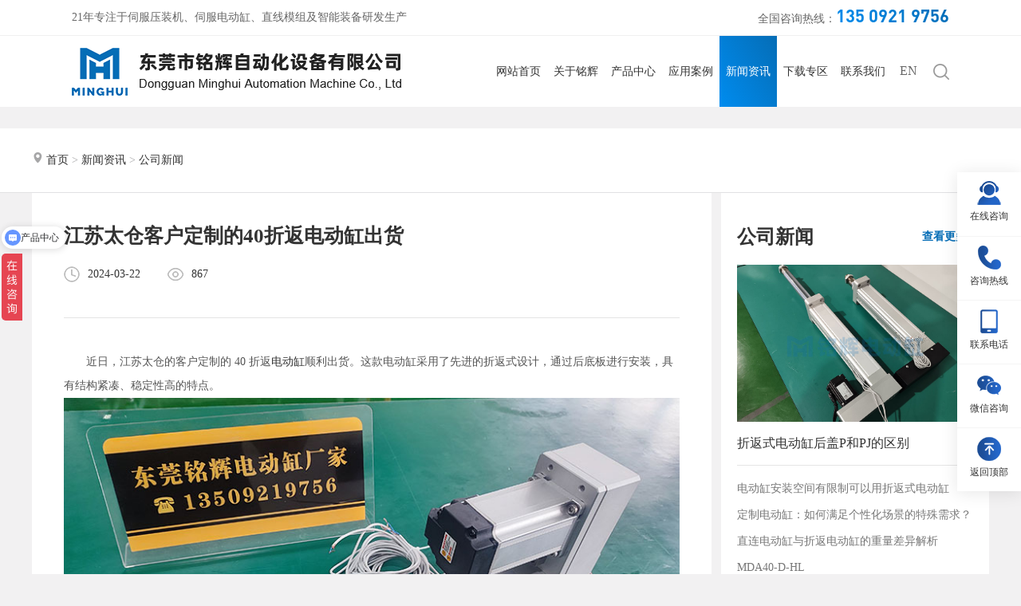

--- FILE ---
content_type: text/html;charset=utf-8
request_url: https://www.minghui1688.com/news/301.html
body_size: 14965
content:
<!DOCTYPE html>
<html lang="zh">

<head>
	<meta charset="UTF-8">
	<meta name="viewport" content="width=device-width, initial-scale=1.0">
	<meta http-equiv="X-UA-Compatible" content="ie=edge">
	<title>江苏太仓客户定制的40折返电动缸出货_铭辉电动缸</title>
<meta name="description" content="铭辉电动缸厂家将继续致力于为客户提供高质量的定制化电动缸产品，不断提升技术水平和服务质量，以满足客户不断变化的需求。同时，我们也将积极探索创新，为推动制造业的发展贡献自己的力量。" />
<meta name="keywords" content="折返式电动缸,定制电动缸" />
<link href="/favicon.ico" rel="shortcut icon" type="image/x-icon" />
	<link href="/template/pc/skin/css/swiper5.min.css" rel="stylesheet" media="screen" type="text/css" />
<link href="/template/pc/skin/css/style.css" rel="stylesheet" media="screen" type="text/css" />
<script language="javascript" type="text/javascript" src="/template/pc/skin/js/jquery-3.7.0.min.js"></script>
<script language="javascript" type="text/javascript" src="/template/pc/skin/js/swiper5.min.js"></script>
<script language="javascript" type="text/javascript" src="/template/pc/skin/js/main.js"></script>
<script language="javascript" type="text/javascript" src="/template/pc/skin/js/layer/layer.js"></script>
<script language="javascript" type="text/javascript" src="/template/pc/skin/js/layui2.5.6/layui.js"></script>
<link href="/template/pc/skin/js/layui2.5.6/css/layui.css" rel="stylesheet" media="screen" type="text/css" />
</head>
<body>
	<!--header——开始-->
﻿	<div class="headerZW"></div>
	<div class="h-header">
		<div class="head1">
			<div class="w1400">
				<div class="hd1l">
				
				21年专注于伺服压装机、伺服电动缸、直线模组及智能装备研发生产</div>
				<div class="hd1r">全国咨询热线：<b>135 0921 9756</b></div>
			</div>
		</div>
		<div class="head2">
			<div class="w1400">
				<div class="h-logo"><a href="/"><img src="/uploads/allimg/20230721/1-230H11GG1108.png" alt="logo"></a></div>
				<div class="h-nav">
					<div class="li "><a href="https://www.minghui1688.com" title="首页">网站首页</a></div>
                         										<div class="li ">
						<a
							href="/about/">关于铭辉</a>
																			<div class="h-subnav">
							<ol>
																							<li><a
										href="/gsjj/">公司简介</a>
								</li>
																								<li><a
										href="//www.minghui1688.com/gsjj/#about2">企业文化</a>
								</li>
																								<li><a
										href="/qyfc/">企业风采</a>
								</li>
																								<li><a
										href="/ryzz/">荣誉资质</a>
								</li>
																								<li><a
										href="/hzkh/">合作客户</a>
								</li>
																								<li><a
										href="/qysj/">企业实景</a>
								</li>
																		
																							</ol>
						</div>
																	</div>
																					<div class="li ">
						<a
							href="/product/">产品中心</a>
																			<div class="h-subnav">
							<ol>
																							<li><a
										href="/jcddg/">紧凑电动缸</a>
								</li>
																								<li><a
										href="/bzddg/">标准电动缸</a>
								</li>
																								<li><a
										href="/dtldg/">大推力电缸</a>
								</li>
																								<li><a
										href="/djddg/">多级电动缸</a>
								</li>
																								<li><a
										href="/sfylj/">伺服压力机</a>
								</li>
																		
																							</ol>
						</div>
																	</div>
																					<div class="li ">
						<a
							href="/case/">应用案例</a>
																			<div class="h-subnav">
							<ol>
																							<li><a
										href="/qchy/">汽车行业</a>
								</li>
																								<li><a
										href="/dzdq/">电子电器</a>
								</li>
																								<li><a
										href="/jxsb/">机械设备</a>
								</li>
																								<li><a
										href="/ylsb/">医疗设备</a>
								</li>
																								<li><a
										href="/jqrjs/">机器人技术</a>
								</li>
																								<li><a
										href="/jzgc/">建筑工程</a>
								</li>
																		
																							</ol>
						</div>
																	</div>
																					<div class="li active">
						<a
							href="/news/">新闻资讯</a>
																			<div class="h-subnav">
							<ol>
																							<li><a
										href="/gsxw/">公司新闻</a>
								</li>
																								<li><a
										href="/hyzx/">行业资讯</a>
								</li>
																								<li><a
										href="/cjwt/">常见问题</a>
								</li>
																		
																							</ol>
						</div>
																	</div>
																					<div class="li ">
						<a
							href="/download/">下载专区</a>
																		</div>
																					<div class="li ">
						<a
							href="/contact/">联系我们</a>
																			<div class="h-subnav">
							<ol>
																							<li><a
										href="/contacts/">联系方式</a>
								</li>
																								<li><a
										href="/guestbook/">在线留言</a>
								</li>
																		
																							</ol>
						</div>
																	</div>
											
															
				</div>
				<div class="lange"><a href="#">EN</a></div>
				<div class="searchBtn"><img src="/template/pc/skin/images/searchIcon.png"></div>
			</div>
			<div class="searchBox">
				<div class="w1400">
									<form action="/search.html" method="get" class="searchForm" onsubmit="return searchForm();">
						<input type="text" class="int" name="keywords" id="keywords" value="" placeholder="请输入搜索内容" onBlur="if(!value){value=defaultValue}"/>
						<input type="submit" class="btn" name="submit" value="" />
						<input type="hidden" name="method" value="1" />					</form>
										
				</div>
			</div>
		</div>
	</div>




	<div class="wap_header">
		<div class="logo">
			<a href="/"><img src="/template/pc/skin/images/logo.png"></a>
		</div>
		<div class="toggle">
			<i></i>
			<i></i>
			<i></i>
		</div>
		<div class="maskbg"></div>
		<nav class="nav">
			<ul>
				<li><a href="https://www.minghui1688.com">首页</a></li>
                								<li>
					<a
						href="/about/">关于铭辉</a>
										<i class="icon"></i>					<ul>
																	<li><a
								href="/gsjj/">公司简介</a>
						</li>
																		<li><a
								href="//www.minghui1688.com/gsjj/#about2">企业文化</a>
						</li>
																		<li><a
								href="/qyfc/">企业风采</a>
						</li>
																		<li><a
								href="/ryzz/">荣誉资质</a>
						</li>
																		<li><a
								href="/hzkh/">合作客户</a>
						</li>
																		<li><a
								href="/qysj/">企业实景</a>
						</li>
																								
																	</ul>
																						
				</li>
												<li>
					<a
						href="/product/">产品中心</a>
										<i class="icon"></i>					<ul>
																	<li><a
								href="/jcddg/">紧凑电动缸</a>
						</li>
																		<li><a
								href="/bzddg/">标准电动缸</a>
						</li>
																		<li><a
								href="/dtldg/">大推力电缸</a>
						</li>
																		<li><a
								href="/djddg/">多级电动缸</a>
						</li>
																		<li><a
								href="/sfylj/">伺服压力机</a>
						</li>
																								
																	</ul>
																						
				</li>
												<li>
					<a
						href="/case/">应用案例</a>
										<i class="icon"></i>					<ul>
																	<li><a
								href="/qchy/">汽车行业</a>
						</li>
																		<li><a
								href="/dzdq/">电子电器</a>
						</li>
																		<li><a
								href="/jxsb/">机械设备</a>
						</li>
																		<li><a
								href="/ylsb/">医疗设备</a>
						</li>
																		<li><a
								href="/jqrjs/">机器人技术</a>
						</li>
																		<li><a
								href="/jzgc/">建筑工程</a>
						</li>
																								
																	</ul>
																						
				</li>
												<li>
					<a
						href="/news/">新闻资讯</a>
										<i class="icon"></i>					<ul>
																	<li><a
								href="/gsxw/">公司新闻</a>
						</li>
																		<li><a
								href="/hyzx/">行业资讯</a>
						</li>
																		<li><a
								href="/cjwt/">常见问题</a>
						</li>
																								
																	</ul>
																						
				</li>
												<li>
					<a
						href="/download/">下载专区</a>
										
				</li>
												<li>
					<a
						href="/contact/">联系我们</a>
										<i class="icon"></i>					<ul>
																	<li><a
								href="/contacts/">联系方式</a>
						</li>
																		<li><a
								href="/guestbook/">在线留言</a>
						</li>
																								
																	</ul>
																						
				</li>
								
				
					
												
			</ul>
		</nav>
	</div>

<!--header——结束-->
    <link href="/template/pc/skin/css/tz/site.css" rel="stylesheet" media="screen" type="text/css" />
<link href="/template/pc/skin/css/tz/about_851fcfc359766224e7b211fe0380b6d7044e3ded.min.css" rel="stylesheet" media="screen" type="text/css" />
<link href="/template/pc/skin/css/tz/swiper3.min.css" rel="stylesheet" media="screen" type="text/css" />
<link href="/template/pc/skin/css/tz/fancyBox.css" rel="stylesheet" media="screen" type="text/css" />
<link href="/template/pc/skin/css/tz/style.css" rel="stylesheet" media="screen" type="text/css" />
<link href="/template/pc/skin/css/tz/style1.css" rel="stylesheet" media="screen" type="text/css" />
<link href="/template/pc/skin/css/tz/animate.min.css" rel="stylesheet" media="screen" type="text/css" />
<div id="c_static_001-1662455934026">
    <div class="e_container-1 s_layout w1440" style="height: 80px;">
        <div class="cbox-1-0 p_item">
            <div class="e_breadcrumb-2 s_list" needjs="true">
               <ul class="p_breadcrumb">
                    <!-- first-child -->
                    <li class="p_breadcrumbItem">
                        
                            <!-- 图标 -->
                            <span class="text-secondary p_icon">
                                <svg t="1662456582404" class="icon" viewBox="0 0 1024 1024" version="1.1" xmlns="http://www.w3.org/2000/svg" p-id="7833" width="128" height="128">
                                    <path d="M895.616384 347.812188q0 10.22977-0.511489 19.436563t-1.534466 19.436563q-9.206793 84.907093-37.338661 163.164835t-71.096903 150.377622-99.228771 138.613387-121.734266 127.872128q-9.206793 11.252747-23.528472 11.252747-15.344655 0-24.551449-11.252747-65.470529-61.378621-122.245754-128.895105t-100.251748-141.170829-71.608392-152.935065-36.315684-165.210789q0-8.183816-0.511489-15.344655t-0.511489-15.344655q0-71.608392 28.131868-135.032967t76.211788-110.481518 113.038961-74.677323 138.613387-27.62038 138.101898 27.62038 112.527473 74.677323 76.211788 110.481518 28.131868 135.032967zM540.643357 507.396603q33.758242 0 63.424575-12.787213t51.66034-34.26973 34.781219-50.637363 12.787213-61.89011-12.787213-61.89011-34.781219-50.637363-51.66034-34.26973-63.424575-12.787213-63.424575 12.787213-52.171828 34.26973-35.292707 50.637363-12.787213 61.89011 12.787213 61.89011 35.292707 50.637363 52.171828 34.26973 63.424575 12.787213z" p-id="7834" fill="#a6a6a7"></path>
                                </svg>
                            </span>
                            <!-- 图标 -->
                            <span class="text-secondary p_title">  <a href='/' class=''>首页</a> &gt; <a href='/news/' class=''>新闻资讯</a> &gt; <a href='/gsxw/'>公司新闻</a> </span>
                       
                    </li>
					
					
                                    </ul>
            </div>
        </div>
    </div>
</div>
<div class="news_xq clearfix z-container w1440">

    <div class="left_news">
        <div class="newxq_con">
           <div class="news_tits">
                <h3>江苏太仓客户定制的40折返电动缸出货</h3>
                <p>
                    <span class="time">2024-03-22</span>
                    <span class="yan"><script src='/index.php?m=api&c=Ajax&a=arcclick&type=view&aids=301' type='text/javascript' language='javascript'></script></span>
                </p>
            </div>
            <div class="news_content">
               <p>　　近日，江苏太仓的客户定制的 40 折返<a href="/tags/5.html"  >电动缸</a>顺利出货。这款电动缸采用了先进的折返式设计，通过后底板进行安装，具有结构紧凑、稳定性高的特点。</p><p><img src="/uploads/allimg/20240322/1-24032214302T11.jpg" alt="伺服电动缸87.jpg"/></p><p>　　在生产过程中，我们对这款电动缸进行了全面的精度、速度和加速度测试，以确保其性能符合客户的要求。这种严格的测试流程，保证了产品的质量和可靠性。</p><p><img src="/uploads/allimg/20240322/1-24032214302RB.jpg" alt="伺服电动缸88.jpg"/></p><p>　　定制化电动缸在现代制造业中扮演着越来越重要的角色。通过满足客户的个性化需求，我们能够提供更贴合实际应用的电动缸产品，从而提升客户的满意度。此次40<a href="/tags/17.html"  >折返电动缸</a>的快速交货，展示了我们在生产制造过程中的高效运作和各部门精准配合。</p><p><img src="/uploads/allimg/20231101/1-231101103424419.jpg" alt="伺服电动缸50.jpg"/></p><p>　　未来，我们将继续致力于为客户提供高质量的定制化电动缸产品，不断提升技术水平和服务质量，以满足客户不断变化的需求。同时，我们也将积极探索创新，为推动制造业的发展贡献自己的力量。如果您正在寻找可靠的<a href="/tags/24.html"  >电动缸厂家</a>，不妨与铭辉电动缸厂家联系，我们工程师将竭诚为您服务。</p><p><br/></p>    <div class="tag-group"> <!-- 外层容器：控制整体位置 -->
        <span class="tag-label">标签：</span> <!-- 标签文字提示 -->
                    <a href="https://www.minghui1688.com/tags/7.html"  target="_blank"  class="tag-item" title="折返式电动缸">折返式电动缸</a>
                    <a href="https://www.minghui1688.com/tags/20.html"  target="_blank"  class="tag-item" title="定制电动缸">定制电动缸</a>
            </div>
				
			<style>
/* 标签组整体样式 */
.tag-group {
    margin: 15px 0; /* 与上下内容的间距，可调整 */
    padding: 8px 0; /* 内部上下 padding，避免太紧凑 */
    font-size: 14px; /* 标签文字大小 */
}

/* 标签提示文字（如“标签：”） */
.tag-label {
    color: #666; /* 灰色，不突出提示文字 */
    margin-right: 8px; /* 与第一个标签的间距 */
}

/* 单个标签样式 */
.tag-item {
    display: inline-block; /* 支持 padding 上下生效 */
    padding: 4px 12px; /* 内边距：上下4px，左右12px */
    margin: 0 6px 6px 0; /* 标签之间的间距：右6px，下6px */
    background-color: #f5f7fa; /* 浅灰色背景 */
    color: #4e5969; /* 标签文字颜色 */
    border-radius: 20px; /* 圆角（数值越大越圆） */
    text-decoration: none; /* 去掉链接下划线 */
    transition: all 0.3s ease; /* hover 过渡动画，更丝滑 */
}

/* 标签 hover 交互（鼠标放上去的效果） */
.tag-item:hover {
    background-color: #056DB6; /* 深蓝色背景（可换为你的品牌色） */
    color: #fff; /* 白色文字 */
    transform: translateY(-1px); /* 轻微上移，增强交互感 */
}
</style>			
            </div>
        </div>
        <div class="pagetopbar wow fadeInUp">
		            <a href="https://www.minghui1688.com/news/311.html" title="铭辉电动缸厂家助力模具生产效率与精度提升">
                <img src="/template/pc/skin/images/arr_ll.png">上一篇</a>
				            <a href="/gsxw/" title="公司新闻">
                <img src="/template/pc/skin/images/menu.png">返回列表</a>
				            <a href="https://www.minghui1688.com/news/300.html" title="河南开封客户定制的一批伺服电动缸已发出">下一篇
                <img src="/template/pc/skin/images/arr_rr.png"></a>
				        </div>
    </div>
&#65279;<!--内页右侧——开始-->
﻿ <div class="right_news">
	        <div class="hot_tit">
            <a href="/gsxw/">公司新闻<span>查看更多+</span>
            </a>
        </div>
		        <div class="fist_hot">
		                        <div class="img">
                <a href="https://www.minghui1688.com/news/651.html"><img alt="折返式电动缸后盖P和PJ的区别" title="折返式电动缸后盖P和PJ的区别" src="/uploads/allimg/20250723/1-250H311394I24.jpg"></a>
            </div>
            <h3 class="tit ellipsis2"><a href="https://www.minghui1688.com/news/651.html">折返式电动缸后盖P和PJ的区别</a></h3>
			                    </div>
        <div class="hot_list">
				 <a href="https://www.minghui1688.com/news/646.html" class="ellipsis"  title="电动缸安装空间有限制可以用折返式电动缸">电动缸安装空间有限制可以用折返式电动缸</a>
				 <a href="https://www.minghui1688.com/news/582.html" class="ellipsis"  title="定制电动缸：如何满足个性化场景的特殊需求？">定制电动缸：如何满足个性化场景的特殊需求？</a>
				 <a href="https://www.minghui1688.com/news/363.html" class="ellipsis"  title="直连电动缸与折返电动缸的重量差异解析">直连电动缸与折返电动缸的重量差异解析</a>
				 <a href="https://www.minghui1688.com/product/349.html" class="ellipsis"  title="MDA40-D-HL">MDA40-D-HL</a>
				 <a href="https://www.minghui1688.com/news/302.html" class="ellipsis"  title="直连电动缸和折返电动缸的应用场景">直连电动缸和折返电动缸的应用场景</a>
		                    </div>
    </div>
    <div class="right_news product">
	        <div class="hot_tit">
            <a href="/product/">推荐产品<span>查看更多+</span>
            </a>
        </div>
			
        <div class="fist_hot">
	                        <div class="img">
                <a href="https://www.minghui1688.com/product/112.html" title="MDCR25-D"><img alt="MDCR25-D" src="/uploads/allimg/20251103/1-251103155F5I5.jpg"></a>
            </div>
            <h3 class="tit ellipsis2"><a href="https://www.minghui1688.com/product/112.html">MDCR25-D</a></h3>
			             
    </div>
		
        <div class="fist_hot">
	                        <div class="img">
                <a href="https://www.minghui1688.com/product/230.html" title="多节电动缸"><img alt="多节电动缸" src="/uploads/allimg/20231214/1-231214105T93V.jpg"></a>
            </div>
            <h3 class="tit ellipsis2"><a href="https://www.minghui1688.com/product/230.html">多节电动缸</a></h3>
			             
    </div>
		</div>
	
	<!-- 联系方式区块 -->
<div class="right_news contact_info">
    <div class="hot_tit">
        <a href="#">联系方式</a>
    </div>
    <div class="contact_details">
        <ul>
            <li class="contact_item">
                <img src="/template/pc/skin/images/8c16ec94-2f4c-4e0b-82f0-d91be62232b3.png" alt="电话图标" class="custom-icon">
                <span>电话：135 0921 9756</span>
            </li>
			<li class="contact_item">
                <img src="/template/pc/skin/images/95435ec4-88f1-40d0-a46b-c5bcc6ff5ef4.png" alt="ＱＱ图标" class="custom-icon">
                <span>ＱＱ：2375699435</span>
            </li>
            <li class="contact_item">
                <img src="/template/pc/skin/images/3a7da78d-ff4f-4df2-a16a-0d608476e448.png" alt="邮箱图标" class="custom-icon">
                <span>邮箱：mhauto@163.com</span>
            </li>
            <li class="contact_item">
                <img src="/template/pc/skin/images/de01d389-b9da-435e-ac39-f8c8ae6f0545.png" alt="地址图标" class="custom-icon">
                <span>地址：东莞市中堂镇斗朗工业区华迅科技园8栋403号厂房</span>
            </li>
        </ul>
    </div>
</div>

<!-- 留言表单区块 -->
<div class="right_news message_form">
    <div class="hot_tit">
        <a href="#">在线留言</a>
    </div>
	    <form method="POST"  enctype="multipart/form-data"  action="/index.php?m=home&c=Lists&a=gbook_submit&lang=cn" class="contact_form">
        <div class="form_group">
            <input type="text" id='attr_1' name='attr_1' placeholder="您的姓名" required>
        </div>
        <div class="form_group">
            <input type="text" id='attr_2' name='attr_2' placeholder="联系电话" required>
        </div>
        <div class="form_group">
            <input type="text" id='attr_4' name='attr_4' placeholder="微信/QQ/邮箱">
        </div>
        <div class="form_group">
            <textarea id='attr_5' name='attr_5' rows="3" placeholder="请输入您对江苏太仓客户定制的40折返电动缸出货的疑问/建议" required></textarea>
        </div>
        <div class="form_group">
            <button type="submit" class="submit_btn">提交留言</button>
        </div>
		<input type="hidden" name="gourl" id="gourl_3f6d0586fbe49603c2c24f7cf5e65abb" value="https%3A%2F%2Fwww.minghui1688.com%2Fnews%2F301.html" /><input type="hidden" name="typeid" value="28" /><input type="hidden" name="__token__3f6d0586fbe49603c2c24f7cf5e65abb" id="3f6d0586fbe49603c2c24f7cf5e65abb" value="" /><input type="hidden" name="form_type" value="0" /><script type="text/javascript">
    function submit3f6d0586fbe49603c2c24f7cf5e65abb(elements)
    {
        if (document.getElementById('gourl_3f6d0586fbe49603c2c24f7cf5e65abb')) {
            document.getElementById('gourl_3f6d0586fbe49603c2c24f7cf5e65abb').value = encodeURIComponent(window.location.href);
        }
            var x = elements;
    for (var i=0;i<x.length;i++) {
        
                            if(x[i].name == 'attr_2' && x[i].value.length == 0){
                                alert('手机号不能为空！');
                                return false;
                            }
                         
                    if(x[i].name == 'attr_2' && !(/^1[3-9]\d{9}$/.test( x[i].value)) && x[i].value.length > 0){
                        alert('手机号格式不正确！！');
                        return false;
                    }
                   
    }
        
        elements.submit();
    }

    function ey_fleshVerify_1769168745(id)
    {
        var token = id.replace(/verify_/g, '__token__');
        var src = "/index.php?m=api&c=Ajax&a=vertify&type=guestbook&lang=cn&token="+token;
        src += "&r="+ Math.floor(Math.random()*100);
        document.getElementById(id).src = src;
    }

    function f0ae13d9fda6e6001ee8045fdf1219604()
    {
        var ajax = new XMLHttpRequest();
        ajax.open("post", "/index.php?m=api&c=Ajax&a=get_token", true);
        ajax.setRequestHeader("X-Requested-With","XMLHttpRequest");
        ajax.setRequestHeader("Content-type","application/x-www-form-urlencoded");
        ajax.send("name=__token__3f6d0586fbe49603c2c24f7cf5e65abb");
        ajax.onreadystatechange = function () {
            if (ajax.readyState==4 && ajax.status==200) {
                document.getElementById("3f6d0586fbe49603c2c24f7cf5e65abb").value = ajax.responseText;
                document.getElementById("gourl_3f6d0586fbe49603c2c24f7cf5e65abb").value = encodeURIComponent(window.location.href);
          　}
        } 
    }
    f0ae13d9fda6e6001ee8045fdf1219604();
    function getNext1598839807(id,name,level) {
        var input = document.getElementById('attr_'+name);
        var first = document.getElementById('first_id_'+name);
        var second = document.getElementById('second_id_'+name);
        var third = document.getElementById('third_id_'+name);
        var findex ='', fvalue = '',sindex = '',svalue = '',tindex = '',tvalue = '',value='';

        if (level == 1){
            if (second) {
                second.style.display = 'none';
                second.innerHTML  = ''; 
            }
            if (third) {
                third.style.display = 'none';
                third.innerHTML  = '';
            }
            findex = first.selectedIndex;
            fvalue = first.options[findex].value;
            input.value = fvalue;
            value = fvalue;
        } else if (level == 2){
            if (third) {
                third.style.display = 'none';
                third.innerHTML  = '';
            }
            findex = first.selectedIndex;
            fvalue = first.options[findex].value;
            sindex = second.selectedIndex;
            svalue = second.options[sindex].value;
            if (svalue) {
                input.value = fvalue+','+svalue;
                value = svalue;
            }else{
                input.value = fvalue;
            }
        } else if (level == 3){
            findex = first.selectedIndex;
            fvalue = first.options[findex].value;
            sindex = second.selectedIndex;
            svalue = second.options[sindex].value;
            tindex = third.selectedIndex;
            tvalue = third.options[tindex].value;
            if (tvalue) {
                input.value = fvalue+','+svalue+','+tvalue;
                value = tvalue;
            }else{
                input.value = fvalue+','+svalue;
            }
        } 
        if (value) {
            if(document.getElementById(id))
            {
                document.getElementById(id).options.add(new Option('请选择','')); 
                var ajax = new XMLHttpRequest();
                ajax.open("post", "/index.php?m=api&c=Ajax&a=get_region", true);
                ajax.setRequestHeader("X-Requested-With","XMLHttpRequest");
                ajax.setRequestHeader("Content-type","application/x-www-form-urlencoded");
                ajax.send("pid="+value);
                ajax.onreadystatechange = function () {
                    if (ajax.readyState==4 && ajax.status==200) {
                        var data = JSON.parse(ajax.responseText).data;
                        if (data) {
                            data.forEach(function(item) {
                                document.getElementById(id).options.add(new Option(item.name,item.id)); 
                                document.getElementById(id).style.display = "block";
                            });
                        }
                  　}
                }
            }
        }
    }
</script>    </form>
	</div>



<style>

/* 自定义图标样式 */
.contact_info .custom-icon {
    width: 24px;
    height: 24px;
    margin-right: 10px;
    border-radius: 50%;
    object-fit: cover; /* 保持图片比例并填充容器 */
    background-color: #f0f0f0; /* 图标背景色 */
    padding: 3px; /* 内边距，让图片不紧贴边缘 */
    flex-shrink: 0; /* 防止图标被压缩 */
}

/* 其他保持不变的样式 */
.contact_info .contact_details {
    padding: 15px;
}

.contact_info .contact_item {
    display: flex;
    align-items: center;
    padding: 8px 0;
    border-bottom: 1px dashed #eee;
}

.contact_info .contact_item:last-child {
    border-bottom: none;
}

/* 留言表单样式 */
.message_form .contact_form {
    padding: 15px;
}

.message_form .form_group {
    margin-bottom: 12px;
}

.message_form input,
.message_form textarea {
    width: 100%;
    padding: 10px;
    border: 1px solid #ddd;
    border-radius: 4px;
    font-size: 14px;
    box-sizing: border-box;
}

.message_form textarea {
    resize: vertical;
}

.message_form .submit_btn {
    width: 100%;
    padding: 10px;
    background-color: #056DB6;
    color: white;
    border: none;
    border-radius: 4px;
    cursor: pointer;
    transition: background-color 0.3s;
}

.message_form .submit_btn:hover {
    background-color: #34495e;
}
</style>

<!--内页右侧——结束-->	
</div>
<style>
 .page_bar {
    background: none;
}
.news_xq {
    margin-top: 0px;
    padding-bottom: 80px;
} 
@media screen and (max-width:1100px){
    .news_xq{
        padding-bottom: 0;
    }
}
</style>
&#65279;<!--网站公用底部——开始-->
﻿	<div class="h-footer">
		<div class="w1400">
			<div class="foot1">
				<div class="f-info">
					<div class="atit">联系我们</div>
					<div class="btit"><img alt="东莞市铭辉自动化设备有限公司"
							src="/template/pc/skin/images/ftIcon1.png"><span>东莞市铭辉自动化设备有限公司</span></div>
					<div class="btit"><img alt="电话"
							src="/template/pc/skin/images/ftIcon2.png"><span>135 0921 9756（童工）</span></div>
					<div class="btit"><img alt="座机"
							src="/template/pc/skin/images/ftIcon3.png"><span>0769-8352 0041/137 1233 6029</span></div>
							<div class="btit"><img alt="QQ客服"
							src="/template/pc/skin/images/ftIcon6.png"><span>2375699435</span></div>
					<div class="btit"><img alt="邮箱"
							src="/template/pc/skin/images/ftIcon4.png"><span>mhauto@163.com</span></div>
					<div class="btit"><img alt="地址"
							src="/template/pc/skin/images/ftIcon5.png"><span>东莞市中堂镇斗朗工业区华迅科技园8栋403号厂房</span></div>
				</div>
				<div class="f-nav">

					<div class="li">
						<a href="/about/" class="atit">关于铭辉</a>
																		<a href="/gsjj/" title="公司简介"
							class="btit">公司简介</a>
																								<a href="//www.minghui1688.com/gsjj/#about2" title="企业文化"
							class="btit">企业文化</a>
																								<a href="/qyfc/" title="企业风采"
							class="btit">企业风采</a>
																								<a href="/ryzz/" title="荣誉资质"
							class="btit">荣誉资质</a>
																								<a href="/hzkh/" title="合作客户"
							class="btit">合作客户</a>
																								<a href="/qysj/" title="企业实景"
							class="btit">企业实景</a>
																							</div>
														 					<div class="li">
						<a href="/product/" class="atit">产品中心</a>
																		<a href="/jcddg/" title="紧凑电动缸"
							class="btit">紧凑电动缸</a>
																								<a href="/bzddg/" title="标准电动缸"
							class="btit">标准电动缸</a>
																								<a href="/dtldg/" title="大推力电缸"
							class="btit">大推力电缸</a>
																								<a href="/djddg/" title="多级电动缸"
							class="btit">多级电动缸</a>
																								<a href="/sfylj/" title="伺服压力机"
							class="btit">伺服压力机</a>
																							</div>
														 					<div class="li">
						<a href="/case/" class="atit">应用案例</a>
																		<a href="/qchy/" title="汽车行业"
							class="btit">汽车行业</a>
																								<a href="/dzdq/" title="电子电器"
							class="btit">电子电器</a>
																								<a href="/jxsb/" title="机械设备"
							class="btit">机械设备</a>
																								<a href="/ylsb/" title="医疗设备"
							class="btit">医疗设备</a>
																								<a href="/jqrjs/" title="机器人技术"
							class="btit">机器人技术</a>
																								<a href="/jzgc/" title="建筑工程"
							class="btit">建筑工程</a>
																							</div>
														 					<div class="li">
						<a href="/news/" class="atit">新闻资讯</a>
																		<a href="/gsxw/" title="公司新闻"
							class="btit">公司新闻</a>
																								<a href="/hyzx/" title="行业资讯"
							class="btit">行业资讯</a>
																								<a href="/cjwt/" title="常见问题"
							class="btit">常见问题</a>
																							</div>
														 
				</div>

				<div class="f-ewmBox">

					<div class="f-ewm">
						<div class="atit">微信视频号</div>
						<div class="img"><img src="/uploads/allimg/20240402/1-2404021F42c10.jpg" alt="微信视频号"></div>
					</div>

					<div class="f-ewm marginLeft">
						<div class="atit">抖音扫一扫</div>
						<div class="img"><img src="/uploads/allimg/20240402/1-2404021FZ0252.png" alt="抖音扫一扫"></div>
					</div>
				</div>



			</div>
			<div class="foot2">
				<div class="ftl">
					<span>Copyright © 2002-2025 东莞市铭辉自动化设备有限公司 版权所有</span>
					<a><a href="https://beian.miit.gov.cn/" rel="nofollow" target="_blank">粤ICP备2022129809号-1</a></a>
					<a href="/tags/">Tags标签</a>
					<a href="/sitemap.xml" target="_blank">XML地图</a>
				</div>
				<div class="ftm">
  <div class="media-links">
    <a href="https://author.baidu.com/home/1766558088431211"  target="_blank"   rel="nofollow"  title="百家号" class="media-icons">
      <img src="/uploads/allimg/20251023/1-25102314000L22.png" alt="百家号" class="icons">
    </a>
	    <a href="https://www.zhihu.com/people/32-86-2-17-89"  target="_blank"   rel="nofollow"  title="知乎" class="media-icons">
      <img src="/uploads/allimg/20251023/1-251023114645419.png" alt="知乎" class="icons">
    </a>
	    <a href="https://www.163.com/dy/media/T1711616111915.html"  target="_blank"   rel="nofollow"  title="网易号" class="media-icons">
      <img src="/uploads/allimg/20251023/1-251023142535315.png" alt="网易号" class="icons">
    </a>
	    <a href="https://mp.sohu.com/@diandonggang"  target="_blank"   rel="nofollow"  title="搜狐号" class="media-icons">
      <img src="/uploads/allimg/20251023/1-251023140142c7.png" alt="搜狐号" class="icons">
    </a>
	    <a href="https://www.xiaohongshu.com/user/profile/64a62157000000001c02818b"  target="_blank"   rel="nofollow"  title="小红书" class="media-icons">
      <img src="/uploads/allimg/20251023/1-251023114632345.png" alt="小红书" class="icons">
    </a>
	    <a href="https://space.bilibili.com/3493079577266939"  target="_blank"   rel="nofollow"  title="bilibili" class="media-icons">
      <img src="/uploads/allimg/20251023/1-251023135Z3N9.png" alt="bilibili" class="icons">
    </a>
	    <a href="https://www.minghui1688.com/news/679.html"  target="_self"   title="电缸推力速度计算器" class="media-icons">
      <img src="/uploads/allimg/20251031/1-251031164425K3.png" alt="电缸推力速度计算器" class="icons">
    </a>
	  </div>
</div>

<style>
/* 保持原有样式不变 */
.foot2 {
  display: flex;
  flex-wrap: wrap;
  justify-content: space-between;
  align-items: center;
  gap: 1rem;
}

.ftm {
  margin: 0.5rem 0;
}

.media-links {
  display: flex;
  justify-content: center;
  gap: 0.1rem;
  flex-wrap: wrap;
  padding: 0.5rem 0;
}

.media-icons {
  color: #333;
  transition: transform 0.3s ease;
  text-decoration: none;
  display: flex;
  align-items: center;
  justify-content: center;
}

.media-icons:hover {
  transform: scale(1.1); /* 鼠标悬停时轻微放大 */
}

.icons {
  max-width: 26px;
  max-height: 26px;
  width: 100%;
  height: 100%;
  object-fit: contain; /* 确保图片比例正确 */
}

@media (max-width: 768px) {
  .media-links {
    gap: 0.8rem;
  }
  
  .icons {
    max-width: 24px;
    max-height: 24px;
  }
}
</style>
				<div class="ftr">
					<div class="yqlj_box">
						<div class="yqlj clearfix">
							<i class="jt"></i>
							<span>友情链接</span>
						</div>
						<div class="yqlj_list">
													<a href="http://www.htyashida.com/"  target="_blank" >数控磨床 </a>
													<a href="https://www.hzpenyou.com/"  target="_blank" >大型喷涂厂 </a>
													<a href="http://www.xhdzsj.com/"  target="_blank" >塑胶喷油厂 </a>
													<a href="http://www.hbsmx99.com/"  target="_blank" >石墨烯地暖 </a>
													<a href="https://www.ohefan.com/"  target="_blank" >皮带传动风机 </a>
													<a href="https://www.fuxuanmenchuang.com/"  target="_self" >广东门窗十大品牌 </a>
													<a href="http://www.rydzj.com/"  target="_self" >全自动端子机 </a>
													<a href="http://www.ly-image.com/"  target="_self" >缺陷检测设备厂家 </a>
													<a href="http://www.pts-testing.com/"  target="_self" >质检报告 </a>
													<a href="https://www.ylys88.com/"  target="_self" >彩盒 </a>
																				
													</div>
					</div>
				</div>
				<script>
var _hmt = _hmt || [];
(function() {
  var hm = document.createElement("script");
  hm.src = "https://hm.baidu.com/hm.js?9f2063ba213086ce37cd1d3149785322";
  var s = document.getElementsByTagName("script")[0]; 
  s.parentNode.insertBefore(hm, s);
})();
</script>
			</div>
		</div>
	</div>

	<div class="footZw"></div>
	<div class="footer_mobile">
		<ul>
			<li> <a href="tel:13509219756">
					<img src="/template/pc/skin/images/right_icon1.png" alt="">
					<p>电话咨询</p>
				</a> </li>

			<li> <a class="img-open" data-img="/template/pc/skin/images/vxewm.jpg">
					<img src="/template/pc/skin/images/right_icon2.png" alt="">

					<p>微信咨询</p>
				</a> </li>
			<li> <a rel="nofollow" href="https://affim.baidu.com/unique_45826209/chat?siteId=19238526&userId=45826209&siteToken=9f2063ba213086ce37cd1d3149785322" target="_blank">
					<img src="/template/pc/skin/images/iconKf.png" alt="">

					<p>在线咨询</p>
				</a> </li>
		</ul>
	</div>


	
	<div class="right_menu">
		<div class="rm_item">
			<a href="https://affim.baidu.com/unique_45826209/chat?siteId=19238526&userId=45826209&siteToken=9f2063ba213086ce37cd1d3149785322" target="_blank" rel="nofollow">
				<div class="img"><img src="/template/pc/skin/images/iconKf.png"></div>
				<div class="titt">在线咨询</div>
			</a>
		</div>

		<div class="rm_item">
			<a href="javascript:void(0)">
				<div class="img"><img src="/template/pc/skin/images/right_icon1.png"></div>
				<div class="titt">咨询热线</div>
			</a>
			<div class="rm_phone">135 0921 9756</div>
		</div>
		<div class="rm_item">
			<a href="javascript:void(0)">
				<div class="img"><img src="/template/pc/skin/images/right_icon5.png"></div>
				<div class="titt">联系电话</div>
			</a>
			<div class="rm_phone">0769-8352 0041/137 1233 6029</div>
		</div>
		<div class="rm_item">
			<a href="javascript:void(0)">
				<div class="img"><img src="/template/pc/skin/images/right_icon2.png"></div>
				<div class="titt">微信咨询</div>
			</a>
			<div class="rm_img"><img src="/template/pc/skin/images/ewm.jpg"></div>
		</div>
		<!-- <div class="rm_item">
			
			<a href="http://wpa.qq.com/msgrd?v=3&uin=775107082&site=qq&menu=yes">
				<div class="img"><img src="/template/pc/skin/images/right_icon3.png"></div>
				<div class="titt">QQ客服</div>
			</a>
		</div> -->
		<div class="rm_item ret_top">
			<a href="javascript:void(0)">
				<div class="img"><img src="/template/pc/skin/images/right_icon4.png"></div>
				<div class="titt">返回顶部</div>
			</a>
		</div>
	</div>
<!--网站公用底部——结束-->
	<style type="text/css">
		

		.f-ewmBox {
			display: flex;
		}

		.marginLeft {
			margin-left: 20px;
		}

		.right_menu {
			position: fixed;
			right: 0;
			top: 30vh;
			background: #FFFFFF;
			box-shadow: 0px 2px 20px 0px rgba(0, 0, 0, 0.1);
			z-index: 998;
		}

		.rm_item {
			height: 80px;
			width: 80px;
			display: flex;
			align-items: center;
			justify-content: center;
			text-align: center;
			position: relative;
		}

		.rm_item+.rm_item {
			border-top: 1px solid #F5F5F5;
		}

		.rm_item .titt {
			font-size: 12px;
			color: #333333;
		}

		.rm_phone {
			position: absolute;
			top: -1px;
			right: 100%;
			width: 200px;
			background: #FFFFFF;
			border: 1px solid #EEEEEE;
			height: 60px;
			display: flex;
			justify-content: center;
			align-items: center;
			font-size: 16px;
			color: #1166DD;
			font-weight: bold;
			transition: .3s;
			opacity: 0;
			visibility: hidden;
			margin-right: -10px;
		}

		.rm_img {
			position: absolute;
			top: -1px;
			right: 100%;
			width: 200px;
			background: #FFFFFF;
			border: 1px solid #EEEEEE;
			height: 60px;
			display: flex;
			justify-content: center;
			align-items: center;
			font-size: 16px;
			color: #1166DD;
			font-weight: bold;
			transition: .3s;
			opacity: 0;
			visibility: hidden;
			margin-right: -10px;
		}

		.rm_img img {
			width: 100%;
		}

		.rm_item:hover .rm_phone {
			opacity: 1;
			visibility: visible;
			margin-right: 5px;
		}

		.rm_item:hover .rm_img {
			opacity: 1;
			visibility: visible;
			margin-right: 5px;
		}

		@media screen and (max-width:768px) {
			.right_menu {
				display: none;
			}
		}

		@media screen and (max-width:768px) {
			.marginLeft {
				margin-left: 0px;
			}

		}

	</style>
	<script type="text/javascript">
		$('.ret_top').click(function () {
			$("html,body").animate({
				scrollTop: 0
			}, 500);
		});
	</script>


	</body>

	</html>

--- FILE ---
content_type: text/html;charset=utf-8
request_url: https://www.minghui1688.com/index.php?m=api&c=Ajax&a=arcclick&type=view&aids=301
body_size: 285
content:
document.write('867');


--- FILE ---
content_type: text/html;charset=utf-8
request_url: https://www.minghui1688.com/index.php?m=api&c=Ajax&a=get_token
body_size: 295
content:
100c614ee4f4f95499e28a8873805333

--- FILE ---
content_type: text/css
request_url: https://www.minghui1688.com/template/pc/skin/css/style.css
body_size: 8815
content:
html,body{scroll-behavior: smooth;}
html{width: 100%;}
body{font-size: 16px; background: #fff; font-family: "Microsoft Yahei","Arial",Verdana,Arial,sans-serif; line-height: 28px; color: #333; -webkit-font-smoothing: antialiased; -moz-osx-font-smoothing: grayscale;}
ol,ul,li{list-style: none;}
a{text-decoration: none; color: #333; -webkit-tap-highlight-color: rgba(255,0,0,0); transition: all .3s ease; cursor: pointer;}
em,i{font-style: normal;}
h1,h2,h3,h4,h5,h6,th{font-weight: normal;}
strong{font-weight: 800;}
img{border: 0; height: auto; vertical-align: middle;/*display: block;*/}
table{border-collapse: collapse; border-spacing: 0;}
input,textarea,select,button{border: 0; background: none; outline: 0; font-family: "Microsoft Yahei";}
input[type="button"],input[type="text"],input[type="submit"]{appearance: none; -moz-appearance: none; -webkit-appearance: none;}
input,input:focus,input:active{user-select: text;} 
button:focus{outline: 0;}
textarea{resize: none;}
video{outline: none;display: block;}
*{margin: 0;padding: 0;box-sizing: border-box;}
.clearfix:after{content: ""; *zoom: 1; display: block; visibility: hidden; height: 0; clear: both;overflow: hidden;}
.relative{position: relative;}
.fl{float: left;}
.fr{float: right;}
.container{position: relative;width: 1400px;margin: 0 auto;}
.w1400{position: relative;width: 1400px;margin: 0 auto;}
.flex {display: flex;height: 100%;}
.content_box {box-sizing: border-box;width: 100%;margin: auto;padding-top: 80px;}
.pd50{padding: 0 50px;}
.rela{position: relative;}


@font-face {
	font-family:DIN;
	src: url(../fonts/DIN-BOLD.OTF);
}
@font-face {
	font-family:Mont;
	src: url(../fonts/Mont-HeavyDEMO.ttf);
}
@font-face {
	font-family:Impact;
	src: url(../fonts/impact-2.ttf);
}


/************************ hf start *********************/
.headerZW{display: block;height: 133px;transition: .3s;}
.headerZW.active{height: 90px;}
.h-header{background: #FFFFFF;position: fixed;top: 0;left: 0;width: 100%;z-index: 9999;}
.h-header .w1400{display: flex;align-items: center;}
.h-header .head1{border-bottom: 1px solid #F0F0F0;line-height: 40px;font-size: 14px;color: #666666;}
.h-header .head1 .hd1l{width: 50%;}
.h-header .head1 .hd1r{width: 50%;text-align: right;}
.h-header .head1 b{font-family: DIN;font-weight: bold;font-size: 22px;background: linear-gradient(60deg, #008CEF 0%, #056DB6 100%);-webkit-background-clip: text;-webkit-text-fill-color: transparent;}

/* .h-header .head2{border-bottom: 1px solid #F0F0F0;} */
.h-nav{margin-left: auto;display: flex;}
.h-nav .li{position: relative;}
.h-nav .li>a{font-size: 16px;color: #333333;line-height: 89px;padding: 0 18px;display: block;}
.h-nav .li.active>a{color: #FFFFFF!important;background: linear-gradient(60deg, #008CEF, #056DB6);}
.h-nav .li:hover>a{color: #056DB6;}

.h-subnav {width:200px;background:#ffffff;font-size:12px;text-align:left;position:absolute;left:50%;transform: translateX(-50%);top:100%;height:0;overflow:hidden;opacity:0;visibility:hidden;transition:all .3s;box-shadow:0 0 16px -4px rgba(0,0,0,.3);margin-top:20px;-webkit-transition:all .3s;-moz-transition:all .3s;-ms-transition:all .3s;-o-transition:all .3s;z-index:44;}
.h-subnav ol {padding:12px 0;}
.h-subnav ol li{width: 100%;margin: 0 !important;}
.h-subnav a {transition: .3s; padding: 0 10px;box-sizing: border-box; width: 100%; display:block;height:50px;line-height:50px;color:#333;font-size: 14px;text-align: center;}
.h-subnav a:hover {background:#056DB6;color:#fff!important;}
.h-nav .li:hover .h-subnav {height:auto;opacity:1;visibility:visible;margin-top:0;}


.lange{margin: 0 20px;}
.lange a{font-size: 18px;color: #666666;}
.searchBtn{margin-left: 20px;cursor: pointer;}

.searchBox{padding: 20px 0;position: absolute;top: 100%;left: 0;width: 100%;border-bottom: 1px solid #F0F0F0;transition: .3s;opacity:0;visibility:hidden;margin-top: 10px; background: #fff;}
.searchBox.active{visibility: visible;opacity: 1;margin-top: 0;}
.searchBox > div{display: flex;}
.searchForm{margin-left: auto;border: 1px solid #F0F0F0;display: flex;}
.searchForm .int{width: 200px;display: block;height: 40px;padding: 0 10px;}
.searchForm .btn{display: block;cursor: pointer;height: 40px;width: 60px;background: url(../images/searchIcon1.png) #056DB6 no-repeat;background-position: center;border-left: 1px solid #F0F0F0;}



.h-footer{background: url(../images/footerBg.jpg) center/cover;}
.foot1{padding: 100px 0 100px;display: flex;}
.foot1 .atit{font-size: 16px;font-weight: bold;color: #FFFFFF;line-height: 24px;display: block;margin-bottom: 15px;}
.foot1 .btit{font-size: 14px;color: #FFFFFF;line-height: 34px;opacity: 0.5;display: block;}
.foot1 .btit img{margin-right: 15px;}
.f-info{width: 350px;}
.f-info .btit{opacity: 1;}
.f-info .btit span{opacity: .5;}
.f-nav{display: flex;width: calc(100% - 500px);padding: 0 20px 0 50px;}
.f-nav .li{width: 100%;}
.f-ewm{width: 150px;}
.f-ewm img{width: 100%;}
.foot1 a:hover{opacity: 1;}

.foot2{border-top: 1px solid #343434;padding: 25px 0;display: flex;align-items: center;}
.foot2 span,.foot2 a{font-size: 14px;color: #9E9E9E;line-height: 24px;}
.foot2 a:hover{color: #FFFFFF;}

.foot2 .ftr{margin-left: auto;}
.yqlj_box{position: relative;display: block;}
.yqlj{display: flex;flex-direction: row-reverse;background: #1e1e1e;}
.yqlj span{display: block;height: 50px;line-height: 48px;color: #9E9E9E;border: 1px solid #FFFFFF;box-sizing: border-box;padding: 0 18px 0 50px;background: url(../images/yqlj.png) no-repeat;background-position: 15px 14px;font-size: 16px;}
.yqlj i.jt{display:block;height: 50px;width: 50px;margin: 0;background: url(../images/jt.png) no-repeat #FFFFFF;background-position: center !important;cursor: pointer;transition: .3s;overflow: hidden;}
.yqlj_list{display: none;position: absolute;width: 100%;bottom: 50px;left: 0;background: #333;text-align: center;}
.yqlj_list a{display: block;color: #9E9E9E;height: 50px;line-height: 50px;}
.yqlj_list a:hover{color: #fff;}



/************************ hf end *********************/



.layui-layer-video{max-width: 1000px;}
.layui-layer-video video{display: block;width: 100%;}



.vxStyle{width: 180px;height: 180px;margin: 0 auto;padding: 5px;}
.vxStyle img{width: 100%;height: 100%;}
.vxTxt{text-align: center;}
.layui-layer-img{max-width: 200px; padding: 10px;}
.layui-layer-img img{display: block;width: 100%;}


/************************ index start *********************/

/* banner */
.mobileShow{display: none;}
.mySwiper_banner {width: 100%;height: 100%;position: relative;overflow: hidden;}
.banner .swiper-slide {display: -webkit-box;display: -ms-flexbox;display: -webkit-flex;display: flex;-webkit-box-pack: center;-ms-flex-pack: center;-webkit-justify-content: center;justify-content: center;-webkit-box-align: center;-ms-flex-align: center;-webkit-align-items: center;align-items: center;}
.banner .swiper-pagination{display: flex;justify-content: center;bottom: 30px;}
.banner .swiper-pagination-bullet{width: 30px;height: 6px;background: #FFFFFF;border-radius: 0;opacity: 1;transition: .3s;margin: 0 5px !important;}
.banner .swiper-pagination-bullet-active{background: #056DB6;}
.banner img{width: 100%;}



.indTitleBox{display: flex;align-items: center;padding: 90px 0 40px;}
.indTitleBox .indTitle{}
.indTitleBox .indTitle .atit{font-size: 60px;font-family: Mont;font-weight: bold;text-transform: uppercase;line-height: 1;margin-bottom: 5px;}
.indTitleBox .indTitle .atit em{color: #056DB6;}
.indTitleBox .indTitle .btit{font-size: 16px;color: #999999;line-height: 1.2;}
.indTitleBox .indTitle .btit em{font-size: 30px;color: #333333;line-height: 1.2;margin-right: 15px;}
.indTitleBox .indTitle.white .btit{color: rgba(255,255,255,.5);}
.indTitleBox .indTitle.white .btit em{color: #FFFFFF;}

.indTitleBox .indTitleSel{margin-left: auto;display: flex;border: 1px solid #E9E9E9;border-radius: 25px;background: #FFFFFF;}
.indTitleBox .indTitleSel a{padding: 0 30px;line-height: 50px;border-radius: 25px;font-size: 18px;color: #333333;}
.indTitleBox .indTitleSel a span{position: relative;z-index: 9;}
.indTitleBox .indTitleSel a.active{background: linear-gradient(60deg, #008CEF, #056DB6);color: #FFFFFF;}

.indtitleNP{margin-left: auto;display: flex;border: 1px solid #E9E9E9;border-radius: 25px;}
.indtitleNP .swiper-button-prev,.indtitleNP .swiper-button-next{display: block;width: 120px;height: 50px;position: relative;top: 0;left: 0;right: 0;margin-top: 0;border-radius: 25px;}
.indtitleNP .icon{background-image: url(../images/rightIcon1.png);background-position: center;background-repeat: no-repeat;width: 100%;height: 100%;display: block;position: relative;z-index: 99;transition: .3s;}
.indtitleNP .swiper-button-prev::after,.indtitleNP .swiper-button-next::after{display: none;}
.indtitleNP .swiper-button-prev{transform: rotate(180deg);}
.indtitleNP .swiper-button-prev:hover .icon,.indtitleNP .swiper-button-next:hover .icon{background-image: url(../images/rightIcon2.png);}

.hoverBg{position: relative;overflow: hidden;}
.hoverBg::before{content: "";display: block;height: 100%;width: 100%;position: absolute;left: 0;top: 0;background: linear-gradient(150deg, #008CEF, #056DB6);opacity: 0;transition: .3s;}
.hoverBg:hover::before,.hoverBg.active::before{opacity: 1;}


/* product */
.sec1{padding-bottom: 70px;}
.indProList{display: none;flex-wrap: wrap;}
.indProList.active{display: flex;}
.indProItem{width: calc(25% - 23px);margin: 0 30px 30px 0;background: #F3F3F3;padding: 10px 10px 0;transition: .3s;position: relative;}
.indProItem:nth-of-type(4n){margin-right: 0;}
.indProItem .img{overflow: hidden;position: relative;z-index: 99;}
.indProItem .img img{width: 100%;transition: .5s;}
.indProItem p{display: block;font-size: 18px;color: #333333;line-height: 50px;height: 50px;text-align: center;overflow:hidden;text-overflow:ellipsis;white-space:nowrap;transition: .3s;position: relative;z-index: 99;}
.indProItem:hover .img img{transform: scale(1.05);}
.indProItem:hover p{color: #FFFFFF;}


/* advantage */
.zxBTn{margin-top: 50px;    margin-left: 20px;    display: inline-block;    line-height: 50px;    background: #FF8800;    border-radius: 25px;    text-align: center;    padding: 0 25px;		}		
.zxBTn>a{	color :#fff;		}
.sec2{background: url(../images/sec2Bg.jpg) center/cover;padding-bottom: 100px;}
.ysBox{background: #FFFFFF;position: relative;}
.ysBox .wave-canvas-wrapper{position: absolute;top: 0;left: 0;width: 100%;height: 100%;z-index: 1;}
.wave-canvas-wrapper div{height: 100%;width: 100%;}
.wave-canvas-wrapper canvas{height: 100%!important;width: 100%!important;}
.ysItem{display: none;position: relative;z-index: 99;}
.ysItem.active{display: flex;}
.ysItem .img{overflow: hidden;width: 50%;position: relative;}
.ysItem .img img{width: 100%;height: 100%;object-fit: cover;object-position: center;}
.ysItem .img .num{position: absolute;top: 20px;left: 20px;z-index: 99;width: 80px;height: 100px;background: url(../images/numberBg.png);display: flex;align-items: center;justify-content: center;font-size: 60px;font-family: Impact;color: #FFFFFF;}
.ysItem .desc{width: 50%;padding: 50px 50px;}
.ysItem .desc .atit{font-size: 24px;font-weight: bold;color: #000000;line-height: 1.5;}
.ysItem .desc .line{display: block;width: 95px;height: 2px;background: #FF8800;margin: 20px 0 15px;}
.ysItem .desc .btit{font-size: 16px;color: #333333;line-height: 2.2;}
.ysItem .desc .btit p{position: relative;display: block;padding-left: 15px;}
.ysItem .desc .btit p::before{content: "";display: block;height: 8px;width: 8px;background: #056DB6;border-radius: 100%;position: absolute;left: 0;top: 13px;}
.ysItem .desc .lxphone{margin-top: 50px;display: inline-block;line-height: 50px;padding: 0 25px;background: linear-gradient(150deg, #008CEF, #056DB6);border-radius: 25px;font-size: 16px;color: #FFFFFF;}
.ysItem .desc .lxphone em{font-size: 20px;font-family: DIN;}


/* application */
.sec3{padding-bottom: 100px;}
.appliBox .mySwiper_app {width: 100%;height: 100%;position: relative;overflow: hidden;}
.appliBox .swiper-slide {display: -webkit-box;display: -ms-flexbox;display: -webkit-flex;display: flex;-webkit-box-pack: center;-ms-flex-pack: center;-webkit-justify-content: center;justify-content: center;-webkit-box-align: center;-ms-flex-align: center;-webkit-align-items: center;align-items: center;}
.appliItem{width: 100%;position: relative;}
.appliItem .img{overflow: hidden;}
.appliItem .img img{width: 100%;transition: .4s;}
.appliItem .desc{position: absolute;bottom: 0;left: 0;width: 100%;padding: 28px 20px;background: linear-gradient(rgba(0,0,0,0),rgba(0,0,0,.7));transition: .3s;}
.appliItem .desc .icon{margin-bottom: 6px;}
.appliItem .desc .atit{font-size: 24px;color: #FFFFFF;line-height: 2;font-weight: 400;margin-bottom: 8px;}
.appliItem .desc .line{display: block;width: 40px;height: 2px;background: #FFFFFF;}
.appliItem:hover .img img{transform: scale(1.08);}
.appliItem:hover .desc{padding-bottom: 50px;}
.mobileShow{display: none;}



/* about */

.sec4Bg{background: url(../images/sec4Bg.jpg) center/cover;padding-bottom: 260px;}
.sec4desc{display: flex;margin-top: -260px;background: #FFFFFF;}
.sec4desc .img{width: 50%;position: relative;}
.sec4desc .img img{width: 100%;height: 100%;object-fit: cover;object-position: center;}
.videoPlay{position: absolute;top: 50%;left: 50%;transform: translate(-50%,-50%);cursor: pointer;}
.videoPlay img{width: 80px;position: relative;z-index: 99;}
.videoPlay i::before{content: "";animation: biger1 1.3s linear infinite;display: block;width: 80px;height: 80px;background: #018BEC;opacity: 0.6;border-radius: 50%;position: absolute;top: 50%;left: 50%;margin: -40px 0 0 -40px;}
.videoPlay i::after{content: "";animation: biger2 1.3s linear infinite;display: block;width: 80px;height: 80px;background: #018BEC;opacity: 0.6;border-radius: 50%;position: absolute;top: 50%;left: 50%;margin: -40px 0 0 -40px;}
@keyframes biger1{
	from{transform: scale(1);opacity: 1;}
	to{transform: scale(1.3);opacity: 0;}
}
@keyframes biger2{
	from{transform: scale(1);opacity: 1;}
	to{transform: scale(1.7);opacity: 0;}
}
.sec4desc .desc{width: 50%;padding: 60px 50px;background: #F5F5F5;}
.sec4desc .desc .atit{font-size: 24px;font-weight: bold;color: #056DB6;line-height: 1.2;}
.sec4desc .desc .line{display: block;width: 95px;height: 2px;background: #EF0000;margin: 18px 0 15px;}
.sec4desc .desc .btit{font-size: 16px;color: #666666;line-height: 1.6;}
.sec4desc .desc .btit p+p{margin-top: 28px;}

.indNumBox{display: flex;margin-top: 55px;}
.indNumitem{width: 100%;text-align: center;}
.indNumitem svg{display: block;margin: 0 auto;}
.indNumitem p{font-size: 48px;line-height: 1.2;font-family: DIN;font-weight: bold;color: #056DB6;fill: #056DB6;background: linear-gradient(150deg, #008CEF 0%, #056DB6 100%);-webkit-background-clip: text;-webkit-text-fill-color: transparent;}
.indNumitem p em{}
.indNumitem span{font-size: 16px;color: #666666;line-height: 2;}


/* honor */
.honorSelList{display: flex;justify-content: center;padding: 50px 0 30px;}
.honorSelList .honorSel{display: block;padding: 0 40px;border-radius: 25px;line-height: 50px;border: 1px solid #E9E9E9;cursor: pointer;margin: 0 10px;}
.honorSelList .honorSel span{position: relative;z-index: 99;font-size: 18px;color: #333333;transition: .3s;}
.honorSelList .honorSel.active span,.honorSelList .honorSel:hover span{color: #FFFFFF;}
.honorSelList a+a{margin: 0 10px;}
.honorList{position: relative;display: none;}
.honorList.active{display: block;}
.honorList .mySwiper_honor {width: 100%;height: 100%;position: relative;overflow: hidden;}
.honorList .swiper-slide {display: -webkit-box;display: -ms-flexbox;display: -webkit-flex;display: flex;-webkit-box-pack: center;-ms-flex-pack: center;-webkit-justify-content: center;justify-content: center;-webkit-box-align: center;-ms-flex-align: center;-webkit-align-items: center;align-items: center;}
.honorList img{width: 100%;}


.honorList .swiper-button-next::after, .honorList .swiper-button-prev::after{display: none;}
.honorList .swiper-button-next, .honorList .swiper-button-prev{display: block;width: 60px;height: 60px;background-color: #F5F5F5;border: 1px solid #F0F0F0;background-image: url(../images/rightIcon3.png);background-repeat: no-repeat;background-position: center;top: 50%;margin-top: -30px;transition: .3s;}.honorList .swiper-button-next{right: 0;margin-right: -60px;}
.honorList .swiper-button-prev{left: 0;transform: rotate(180deg);margin-left: -60px;}
.honorList .swiper-button-next:hover, .honorList .swiper-button-prev:hover{background-color: #056DB6;background-image: url(../images/rightIcon2.png);}


/* news */
.indNewsBox{display: none;}
.indNewsBox.active{display: block;}
.indNewsItem{display: flex;}
.indNewsItem .img{width: 50%; height: 350px;overflow: hidden;}
.indNewsItem .img img{width: 100%;height: 100%;object-fit: cover;object-position: center;transition: .5s;}
.indNewsItem .desc{width: 50%;background: url(../images/newsBg.jpg) center/cover;padding: 75px 50px;}
.indNewsItem .desc .atit{font-size: 24px;font-weight: bold;color: #000000;line-height: 50px;height: 50px;overflow:hidden;text-overflow:ellipsis;white-space:nowrap;}
.indNewsItem .desc .btit{font-size: 14px;color: #999999;line-height: 2;margin: 5px 0 10px;}
.indNewsItem .desc .ctit{font-size: 16px;color: #666666;line-height: 26px;height: 52px;margin-bottom: 24px;overflow: hidden;text-overflow: ellipsis;display:-webkit-box;-webkit-box-orient:vertical;-webkit-line-clamp:2;}
.indNewsItem .desc .dtit{display: block;width: 120px;height: 40px;box-shadow: 0px 0px 20px 0px rgba(1,139,236,0.2);border-radius: 20px;background: #FFFFFF;font-size: 16px;color: #999999;transition: .3s;}
.indNewsItem .desc .dtit span{display: flex;align-items: center;justify-content: center;width: 100%;height: 100%;position: relative;z-index: 99;}
.indNewsItem .desc .dtit i{display: block;background: url(../images/rightIcon4.png);width: 7px;height: 11px;margin-left: 8px;}
.indNewsItem .desc .dtit:hover{color: #FFFFFF;}
.indNewsItem .desc .dtit:hover i{background: url(../images/rightIcon5.png);}
.indNewsItem:hover .img img{transform: scale(1.08);}

.indNewsList{display: flex;flex-wrap: wrap;margin: 50px 0 100px;}
.indNewsList .dtit{color: #666; height: 40px; line-height: 20px;margin-bottom: 10px;display: -webkit-box;-webkit-box-orient: vertical;-webkit-line-clamp : 2;overflow: hidden ;text-overflow: ellipsis ;}
.xnews{width: calc(33.3333% - 34px);margin-right: 50px;border-top: 1px solid #EEEEEE;border-bottom: 1px solid #EEEEEE;padding: 22px 0;}
.xnews:nth-of-type(3n){margin-right: 0;}
.xnews .atit{font-size: 14px;color: #999999;line-height: 2;transition: .3s;}
.xnews .btit{font-size: 18px;color: #000000;line-height: 40px;overflow:hidden;text-overflow:ellipsis;white-space:nowrap;transition: .3s;}
.xnews .ctit{}
.xnews .ctit{display: block;border-radius: 20px;font-size: 14px;color: #999999;transition: .3s;}
.xnews .ctit span{display: flex;align-items: center;width: 100%;height: 100%;position: relative;z-index: 99;}
.xnews .ctit i{display: block;background: url(../images/rightIcon4.png);width: 7px;height: 11px;margin-left: 8px;transition: .3s;}
.xnews:hover .atit{color: #056DB6;}
.xnews:hover .btit{color: #056DB6;}
.xnews:hover .ctit{color: #056DB6;}
.xnews:hover .ctit i{background: url(../images/rightIcon6.png);}





/* wap_header */


.wap_header{width: 100%; height: 60px; padding: 0 12px; display: none; justify-content: space-between; align-items: center; background: #fff; position: fixed; left: 50%; top: 0; transform: translateX(-50%); z-index: 9999;box-sizing: border-box;border-bottom: 1px solid #ddd;}
.wap_header .toggle{display: block; width: 25px; height: 24px; position: relative; z-index: 6;}
.wap_header .toggle i{display: block; width: 25px; height: 2px; background: #000; position: absolute; left: 0; transition: all ease .35s;}
.wap_header .toggle i:nth-of-type(1){top: 0;}
.wap_header .toggle i:nth-of-type(2){top: 8px;}
.wap_header .toggle i:nth-of-type(3){top: 16px;}
.wap_header .toggle.on i{background: #000;}
.wap_header .toggle.on i:nth-of-type(1){top: 8px; transform: rotate(45deg);}
.wap_header .toggle.on i:nth-of-type(2){width: 0;}
.wap_header .toggle.on i:nth-of-type(3){top: 8px; transform: rotate(-45deg);}
.wap_header #h60{height: 60px;}
.wap_header .maskbg{width: 100%; height: 100vh; background: rgba(0,0,0,.5); display: none; position: fixed; left: 0; top: 0; z-index: 3;}
.wap_header .maskbg.on{display: block;}
.wap_header .nav{width: 240px; background: #fff; height: 100vh; padding: 56px 0 20px 0; position: fixed; right: 0; top: 0; z-index: 5; transform: translateX(100%); opacity: 0; transition: transform .4s,opacity .4s;}
.wap_header .nav.open{transform: translateX(0); opacity: 1;}
.wap_header .nav > ul{height: calc(100vh - 70px); margin: 0 auto; position: relative; overflow-y: auto; -webkit-overflow-scrolling: touch;width: 100%;}
.wap_header .nav ul li{border-top: 1px solid #ddd; margin: 0 20px; line-height: 40px; font-size: 14px; position: relative;}
.wap_header .nav > ul > li:first-child{border-top: 0 none;}
.wap_header .nav ul li a{height: 60px; line-height: 60px; display: block; padding-right: 30px; font-size: 14px; color: #333;}
.wap_header .nav ul li a:active  {color: #dd0518 !important;}
.wap_header .nav ul li ul{display: none;}
.wap_header .nav ul li i{width: 30px; height: 60px; font-size: 16px; color: #9c9c9c; position: absolute; right: 0; top: 0; transition: transform .5s;}
.wap_header .nav ul li i.down{color: #dd0518; transform: rotate(90deg);}
.wap_header .nav ul li .icon{background: url(../images/yjt.png)no-repeat;background-size: 20px !important;background-position: center !important;}
.wap_header .nav ul li ul li{margin-right: 0;}
.wap_header .nav ul li ul li a{color: #666; height: 40px; line-height: 40px; font-size: 14px;}
.wap_header .nav ul li ul li i{top: -10px;}
.wap_header .logo{float: left;margin-top: 7px;position: relative;height: 45px;line-height: 45px;}
.wap_header .logo img{height: 100%;}
.wap_header .toggle{float: right;margin-top: 21px;}
.wap_header .dropdown{float: right;margin-top: 18px;margin-right: 20px;position: relative;}
.wap_header #dLabel{border: 1px solid #9C9C9C;background: none;color: #9C9C9C;padding: 2px 5px;font-size: 12px;position: relative;}
.wap_header .dropdown-menu{background: #222;min-width: auto !important;text-align: center;}
.wap_header .dropdown-menu li a{color: #9C9C9C !important;transition: .3s;font-size: 14px !important;}
.dropdown-menu {position: absolute;top: 100%;left: 0;z-index: 1000;display: none;float: left;min-width: 160px;padding: 0;margin: 2px 0 0;font-size: 14px;text-align: left;list-style: none;background-color: #fff;-webkit-background-clip: padding-box;background-clip: padding-box;border: 1px solid #ccc;border: 1px solid rgba(0, 0, 0, .15);border-radius: 4px;-webkit-box-shadow: 0 6px 12px rgb(0 0 0 / 18%);box-shadow: 0 6px 12px rgb(0 0 0 / 18%);width: 100%;}
.open>.dropdown-menu {display: block;}
.caret {display: inline-block;width: 0;height: 0;margin-left: 2px;vertical-align: middle;border-top: 4px dashed;border-right: 4px solid transparent;border-left: 4px solid transparent;}
.wap_header .h-more{float: right;margin: 12px 10px 0 0;}
/* .wap_header .h-more .head_icon.search{background-image: url(https://www.i-micro.cn/template/default/skin/images/head_icon22.png);}
.wap_header .h-more .head_icon.earth{background-image: url(https://www.i-micro.cn/template/default/skin/images/head_icon11.png);} */
.wap_header .h-more .lang_item{color: #000000;font-size: 14px;}


/************************ index end *********************/

.f-ewm .img{
width: 150px;
}

.footZw{
	height: 60px;
	display: none;
}

.footer_mobile img {
	width: 20%;
}

.footer_mobile {
	width: 100%;
	position: fixed;
	z-index: 990;
	top: 100%;
	transform: translateY(-100%);
	display: none;
	background: #fff;
}

.footer_mobile ul {
	height: 60px;
	background: #fff;
	border-top: 1px solid #ddd;
	margin: 0 auto;
}

.footer_mobile li {
	width: 33%;
	height: auto;
	float: left;
	font-size: 13px;
	text-align: center;
	position: relative;
}

.footer_mobile li a {
	display: block;
	margin-top: 10px;
	width: 100%;
	height: 100%;
	color: #666;
}

.footer_mobileli a:hover {
	color: #2DB0EB;
}

.footer_mobile li i {
	display: block;
	width: 100%;
	height: 26px;
	line-height: 26px;
	padding-top: 6px;
	font-size: 22px;
}

.footer_mobile li p {
	height: 20px;
	line-height: 20px;
	margin-top: 2px;
}

.bottomBtn{
	margin-top: 100px;
	display: flex;
}
#c_product_detail_078-1667991073284 .e_button-6{width: 140px!important;}
.ljzxBtn {
	margin-left: 20px;
	width: 140px;
	border: 1px solid #FF8800;
	background: #FF8800;
	display: block;
	position: relative;
	overflow: hidden;
	text-align: center;
	box-sizing: border-box;
	padding: 8px;
	max-width: 140px;
	padding-top: 10px;
	padding-bottom: 10px;
	font-size: 16px;
	color: rgba(255, 255, 255, 1);
	line-height: 1.8;
	border-style: none;
	border-width: 1px;
	border-radius: 4px;
}







@media screen and (max-width:1699px) {
	.w1400{width: 1200px;}
	.h-nav .li>a{padding: 0 8px;}
	.indTitleBox .indTitle .atit{font-size: 48px;}
	.indTitleBox .indTitle .btit em{font-size: 26px;}
	.indTitleBox .indTitleSel a{font-size: 16px;}
	.indProItem p{font-size: 16px;}
	.appliItem .desc .atit{font-size: 22px;}
	.indNumitem p{font-size: 36px;}
	.indNumitem span{font-size: 14px;}
	.honorSelList .honorSel span{font-size: 16px;}
	.indNewsItem .desc .ctit{font-size: 15px;}
	.xnews .btit{font-size: 16px;}
	


}
@media screen and (max-width:1399px) {
	.w1400{width: 1100px;}
	.searchBtn{margin-left: 10px;}
	.lange{margin: 0 10px;}
	.lange a{font-size: 16px;}
	.h-nav .li>a{font-size: 14px;}
}

@media screen and (max-width:1100px) {
	.zxBTn{margin-left: 0;}
	.banner .swiper-button-next{display: none;}
	.banner .swiper-button-prev{display: none;}
	.banner .swiper-pagination{bottom: 10px;}
	.banner .swiper-pagination-bullet{width: 20px;height: 4px;}
	.headerZW{height: auto;}
	.w1400{		width: 100%;		padding: 0 15px;	}
		.h-header{display: none;}
	.wap_header{display: block;}
	/* .banner{margin-top: 60px;} */
	.honorList .swiper-button-prev,.honorList .swiper-button-next{display: none;}
	.indTitleBox .indTitle{margin-bottom: 15px;}
	.indTitleBox{display: block;    padding: 50px 0 20px;}
	.indTitleBox .indTitleSel{display: flex;		flex-wrap: wrap;		justify-content: center;border: 0; background: none;}
	.indTitleBox .indTitleSel a{padding: 0 20px;		line-height: 45px;		border-radius: 25px;		font-size: 16px;		color: #333333;		justify-content: center;		border: 1px solid #E9E9E9;		margin: 0 3px 6px;}
	.appliBox{margin-bottom: 20px;}
	.indtitleNP.PcShow{display: none;}
	.mobileShow.indtitleNP{display: block;margin-left: auto;border:0; display: flex;		justify-content: center;}
	.indtitleNP .swiper-button-prev, .indtitleNP .swiper-button-next{	border: 1px solid #E9E9E9;    display: block;    width: 120px;    height: 50px;    position: relative;    top: 0;    left: 0;    right: 0;    margin-top: 0;    border-radius: 25px;    background: none;    margin: 0 5px;}
	.sec4 .indTitleSel{display: none;}

}

	
@media screen and (max-width:800px) {
	.mySwiper_banner{display: none;}
	.mySwiper_banner.mobileShow{display: block;}
	
	.foot1{
		flex-direction: column;
		padding: 50px 0;
	}
	.f-info{
		width: 100%;
	}
	.f-ewm{
		width: 100%;
	}
	.f-nav{
		padding: 0;
		flex-wrap: wrap;
		width: 100%;
		margin-top: 10px;
	}
	.f-nav .li{
		width: 50%;
		margin-bottom: 10px;
	}
	.sec1{padding-bottom: 50px;}
	.sec2{padding-bottom: 50px;}
	.sec3{padding-bottom: 50px;}
	.headerZW{height: 60px;}
	.headerZW.active{height: auto;}
	.indTitleBox .indTitle .atit{font-size: 36px;}
	.indTitleBox .indTitle .btit em{font-size: 20px;}
	.indTitleBox .indTitle .btit{font-size: 12px;}
	.indProItem{width: calc(50% - 5px);		margin: 0 10px 10px 0;		background: #F3F3F3;		padding: 10px 10px 0;		transition: .3s;		position: relative;}
	.indProItem:nth-of-type(2n) {		margin-right: 0;	}
	.ysItem.active{display: block;}
	.ysItem .img{    overflow: hidden;		width: 100%;		position: relative;}
	.ysItem .desc{width: 100%;		padding: 40px 20px;}
	.ysItem .desc .btit{font-size: 14px;}
	.ysItem .desc .line{margin: 10px 0;}
	.ysItem .desc .lxphone{margin-top: 30px;font-size: 14px;}

	.sec4desc{display: block;}
	.sec4desc .img{width: 100%;}
	.sec4desc .desc .atit{font-size: 20px;}
	.sec4desc .desc .line{margin: 18px 0 15px;}
	.sec4desc .desc{width: 100%;padding: 40px 20px 20px;}
	.sec4desc .desc .btit{font-size: 14px;}
	.indNumBox{flex-wrap: wrap;}
	.indNumitem {width: 50%;text-align: center;margin-bottom: 15px;}
	.indNewsItem{display: block;}
	.indNewsItem .img{width: 100%;}
	.indNewsItem .desc{width: 100%;padding: 30px 20px;}
	.indNewsItem .desc .atit{font-size: 20px;}
	.indNewsItem .desc .btit{margin: 0 0 5px;}
	.indNewsItem .desc .ctit{font-size: 14px;}
	.indNewsList{margin:20px 0 10px ;}
	.xnews{width: 100%;}
	.xnews:nth-of-type(3n){border-bottom: 0	;}
	.xnews .atit{font-size: 12px;}
	.xnews .btit{font-size: 16px;}
	.honorSelList{padding: 50px 0 20px;flex-wrap: wrap;}
	.honorSelList .honorSel{padding: 0 20px ;line-height: 45px;margin:0 3px 6px ;}
}

@media screen and (max-width:768px) {
	.footZw{
		display: block;
	}
	.footer_mobile {
		display: block;
	}
	.foot2{
		flex-direction: column;
	}
	.ftl{
		text-align: center;
	}
	.foot2 .ftr{
		margin: 20px 0 0;
	}
	.zxBTn{margin-top: 30px;}
}
@media screen and (max-width:400px) {
	.wap_header .logo img{height: 70%;}
}


.banner .swiper-button-next:after{
	content: "" !important;
background: url(../images/jtBanner.png) center no-repeat rgba(0, 0, 0, .5);
width: 60px;
height: 50px;
display: block;
position: absolute;

}
.banner .swiper-button-next{
	right: 100px;
}
.banner .swiper-button-prev{
	left: 100px;
}
.banner .swiper-button-prev:after {
    content: "" !important;
    transform: rotate(180deg);
    background: url(../images/jtBanner.png) center no-repeat rgba(0, 0, 0, .5);
    width: 60px;
    height: 50px;
    display: block;
    position: absolute;
}


--- FILE ---
content_type: text/css
request_url: https://www.minghui1688.com/template/pc/skin/css/tz/site.css
body_size: 14170
content:
.s_button1:before {
	content: "";
	position: absolute;
	display: block;
	transition: all .6s;
	width: 100%;
	height: 0;
	border-radius: 50%;
	left: 50%;
	top: 50%;
	padding-top: 100%;
	transform: translateX(-50%) translateY(-50%)
}

.s_button1:hover:before {
	animation: style1 .75s;
	z-index: 1
}

@keyframes style1 {
	0% {
		background: rgba(0, 0, 0, .25);
		transform: translateX(-50%) translateY(-50%) scale(0)
	}

	to {
		background: 0 0;
		transform: translateX(-50%) translateY(-50%) scale(1)
	}
}

.s_button4::after {
	opacity: 1;
	width: 0
}

.s_button4:hover::after {
	width: 100%;
	background-color: #409ef4
}

.s_title {
	font-size: 16px;
	color: #333;
	line-height: 1;
	font-family: d65034af-f34a-4532-96b9-5c18a2ea10b0
}

.s_button1:hover {
	background-color: #409eff;
	color: #fff;
	border-top-left-radius: 4px;
	border-top-right-radius: 4px;
	border-bottom-left-radius: 4px;
	border-bottom-right-radius: 4px;
	border-style: solid;
	border-color: #409eff;
	font-size: 14px
}

.s_summary {
	font-size: 14px;
	color: #666;
	line-height: 1.5;
	font-family: "7e926570-a0c4-4da0-adfa-1b9ff5d1a11d"
}

.s_button1 {
	background-color: #409eff;
	border-top-left-radius: 4px;
	border-top-right-radius: 4px;
	border-bottom-left-radius: 4px;
	border-bottom-right-radius: 4px;
	color: #fff;
	border-style: solid;
	border-color: #409eff;
	font-size: 14px;
	border-width: 1px;
	position: relative;
	overflow: hidden
}

.s_button5 {
	background-color: rgba(255, 255, 255, 0);
	font-size: 14px;
	color: #409eff;
	border-style: solid;
	border-width: 1px;
	border-color: #409eff;
	border-top-left-radius: 0;
	border-top-right-radius: 0;
	border-bottom-left-radius: 0;
	border-bottom-right-radius: 0;
	transition: all .3s
}

.s_subtitle {
	color: #222;
	font-size: 28px;
	font-weight: 700;
	line-height: 1
}

.s_templatetitle {
	font-size: 16px;
	color: #333
}

.s_templatesum {
	font-size: 14px;
	color: #666
}

.s_body {
	font-size: 12px;
	color: #f56c6c;
	line-height: 1.5
}

.s_link {
	font-size: 14px;
	color: #666;
	line-height: 2
}

.s_list {
	background-color: rgba(255, 255, 255, 0)
}

.s_item {
	background-color: #000
}

.s_comp {
	background-color: #fffef8
}

.s_tmpl {
	background-color: #efefef
}

.s_tmpl_footer {
	background-color: #efefef
}

body {
	background-color: rgba(255, 255, 255, 0)
}

.s_button2 {
	background-color: #409eff;
	font-size: 14px;
	color: #fff;
	border-style: solid;
	border-width: 1px;
	border-color: #409eff;
	border-top-left-radius: 20px;
	border-top-right-radius: 20px;
	border-bottom-left-radius: 20px;
	border-bottom-right-radius: 20px;
	transition: all .3s
}

.s_button2:hover {
	background-color: #fff;
	color: #409eff;
	border-style: solid;
	border-color: #409eff;
	border-top-left-radius: 20px;
	border-top-right-radius: 20px;
	border-bottom-left-radius: 20px;
	border-bottom-right-radius: 20px
}

.s_button3 {
	background-color: #409eff;
	font-size: 14px;
	color: #fff;
	border-style: solid;
	border-width: 1px;
	border-color: #409eff;
	border-top-left-radius: 4px;
	border-top-right-radius: 4px;
	border-bottom-left-radius: 4px;
	border-bottom-right-radius: 4px;
	position: relative;
	overflow: hidden;
	transition: all .3s
}

.s_button3:hover {
	background-color: #338fee;
	color: #fff;
	border-style: solid;
	border-color: #338fee;
	border-top-left-radius: 4px;
	border-top-right-radius: 4px;
	border-bottom-left-radius: 4px;
	border-bottom-right-radius: 4px
}

.s_button4 {
	background-color: #fff;
	font-size: 14px;
	color: #333;
	border-style: solid;
	border-width: 1px;
	border-color: #ccc;
	border-top-left-radius: 20px;
	border-top-right-radius: 20px;
	border-bottom-left-radius: 20px;
	border-bottom-right-radius: 20px;
	position: relative;
	overflow: hidden;
	transition: all .3s
}

.s_button4:hover {
	background-color: #fff;
	font-size: 14px;
	color: #409eff;
	border-style: solid;
	border-color: #409eff;
	border-top-left-radius: 20px;
	border-top-right-radius: 20px;
	border-bottom-left-radius: 20px;
	border-bottom-right-radius: 20px
}

.s_button5:hover {
	background-color: #409eff;
	font-size: 14px;
	color: #fff;
	border-style: solid;
	border-color: #409eff;
	border-top-left-radius: 0;
	border-top-right-radius: 0;
	border-bottom-left-radius: 0;
	border-bottom-right-radius: 0
}

.s_button6 {
	font-size: 14px;
	color: #409eff;
	border-style: solid;
	border-width: 1px;
	border-color: #409eff;
	border-top-left-radius: 0;
	border-top-right-radius: 0;
	border-bottom-left-radius: 0;
	border-bottom-right-radius: 0;
	transition: all .3s
}

.s_button6:hover {
	font-size: 14px;
	color: #fff;
	border-style: solid;
	border-color: #409eff;
	border-top-left-radius: 0;
	border-top-right-radius: 0;
	border-bottom-left-radius: 0;
	border-bottom-right-radius: 0
}

.page_a {
	font-size: 14px;
	color: #8a8a8a;
	border-style: solid;
	border-width: 1px;
	border-color: #ebebeb;
	border-top-left-radius: 2px;
	border-top-right-radius: 2px;
	border-bottom-left-radius: 2px;
	border-bottom-right-radius: 2px;
	font-family: Arial;
	background-color: rgba(255, 255, 255, 0)
}

.page_a:hover {
	color: #409eff;
	border-color: #409eff;
	background-color: rgba(255, 255, 255, 0)
}

.page_a.current {
	background-color: #056DB6;
	font-size: 14px;
	font-family: Arial;
	color: #fff;
	border-style: solid;
	border-width: 0;
	border-color: #222a35;
	border-top-left-radius: 2px;
	border-top-right-radius: 2px;
	border-bottom-left-radius: 2px;
	border-bottom-right-radius: 2px
}

.page_a.current:hover {
	background-color: #474b52;
	color: #fff;
	border-color: #409eff
}

.page_jump {
	font-size: 14px;
	color: #747474
}

.page_jump:hover {
	color: #747474
}

.page_a.disabled {
	background-color: #f4f4f5;
	font-size: 14px;
	color: #c0c4cc;
	border-style: solid;
	border-width: 1px;
	border-color: #f4f4f5;
	border-top-left-radius: 2px;
	border-top-right-radius: 2px;
	border-bottom-left-radius: 2px;
	border-bottom-right-radius: 2px
}

.page_a.disabled:hover {
	background-color: #f4f4f5;
	color: #c0c4cc;
	border-color: #f4f4f5
}

.page_input {
	background-color: rgba(255, 255, 255, 0);
	font-size: 14px;
	color: #606266;
	border-style: solid;
	border-width: 1px;
	border-color: #ebebeb;
	border-top-left-radius: 2px;
	border-top-right-radius: 2px;
	border-bottom-left-radius: 2px;
	border-bottom-right-radius: 2px
}

.page_input:hover {
	background-color: rgba(255, 255, 255, 0);
	color: #606266;
	border-color: #409eff
}

.s_form_layout1 {
	background: #fff
}

.s_form_layout1 .s_label {
	color: #666
}

.s_form_layout1 .e_address .cascader-wrap .zd-input__inner,
.s_form_layout1 .e_label .p_labelItem label,
.s_form_layout1 .e_rangeDate .j_date,
.s_form_layout1 .s_input {
	border: 1px solid #e1e1e1;
	background: 0 0;
	color: #666;
	padding: 0 15px;
	line-height: 1;
	border-radius: 2px !important;
	transition: all ease .15s
}

.s_form_layout1 .e_rangeDate .j_date,
.s_form_layout1 input.s_input {
	height: calc(1.5em + .75rem + 5px)
}

.s_form_layout1 textarea.s_input {
	height: 150px;
	padding: 10px 15px
}

.s_form_layout1 .e_label .p_labelItem label {
	height: 26px;
	line-height: 26px;
	color: #999;
	cursor: pointer;
	font-size: 12px
}

.s_form_layout1 .e_date .s_input {
	font-family: arial
}

.s_form_layout1 .e_rangeDate .p_end,
.s_form_layout1 .e_rangeDate .p_start {
	line-height: 36px;
	height: 36px;
	border: none !important;
	box-shadow: none !important;
	font-family: arial
}

.s_form_layout1 .zd-input__icon.zd-icon-arrow-down {
	margin: 0
}

.s_form_layout1 .e_rangeDate .p_fenge {
	line-height: 32px
}

.s_form_layout1 .s_input::-webkit-input-placeholder {
	color: #999
}

.s_form_layout1 .s_input::-moz-placeholder {
	color: #999
}

.s_form_layout1 .s_input:-ms-input-placeholder {
	color: #999
}

.s_form_layout1 [class^=e_][required] .p_label::after {
	font-size: 12px;
	top: 0;
	padding: 0
}

.s_form_layout1 .e_uploadImg .p_uploadBtn {
	background: 0 0;
	border-radius: 2px;
	border: 1px dashed #e1e1e1;
	margin-bottom: 5px;
	transition: all ease .15s
}

.s_form_layout1 .e_uploadImg .icon {
	margin: 0
}

.s_form_layout1 .text-danger {
	display: none
}

.s_form_layout1 .e_uploadImg .p_imgOp {
	transition: all ease .15s;
	display: flex;
	opacity: 0
}

.s_form_layout1 .e_uploadFile .p_upload {
	background: 0 0;
	display: flex;
	transition: all ease .15s
}

.s_form_layout1 .e_uploadFile .p_uploadBtn {
	width: 80px;
	margin-right: 0;
	height: 38px;
	cursor: pointer
}

.s_form_layout1 .e_uploadFile .p_uploadBtn button {
	border-radius: 2px;
	background: #409eff;
	border-top-right-radius: 0;
	border-bottom-right-radius: 0
}

.s_form_layout1 .e_uploadFile .p_upload>span {
	display: inline-block;
	height: 38px;
	line-height: 38px;
	margin: 0;
	vertical-align: middle;
	width: calc(100% - 80px);
	padding-left: 15px;
	color: #999;
	border: 1px solid #e1e1e1;
	border-radius: 2px;
	border-top-left-radius: 0;
	border-bottom-left-radius: 0;
	border-left: 0
}

.s_form_layout1 .p_fileList {
	margin-bottom: 20px
}

.s_form_layout1 .e_uploadFile .p_fileItem {
	margin: 0;
	line-height: 38px;
	border: 1px solid #e1e1e1;
	border-top-color: #fff;
	border-left-color: #fff;
	border-right-color: #fff
}

.s_form_layout1 .e_uploadFile .p_fileItem .text-primary {
	color: #999
}

.s_form_layout1 .e_uploadFile .p_size {
	margin-right: 0
}

.s_form_layout1 .e_formBtn {
	background-color: #409eff;
	border-color: #409eff;
	border-radius: 2px;
	font-size: 14px
}

.s_form_layout1 .e_score .p_hint {
	color: #666
}

.s_form_layout1 .form-check-label {
	color: #666
}

.s_form_layout1 .e_emailCode .p_sendBtn,
.s_form_layout1 .e_mobileCode .p_sendBtn {
	height: 38px;
	vertical-align: bottom;
	background-color: #409eff;
	border-color: #409eff;
	border-radius: 2px;
	font-size: 14px;
	line-height: 38px
}

.s_form_layout1 .e_address .cascader-wrap:not(.is-disabled):hover .zd-input__inner,
.s_form_layout1 .e_label .p_labelItem label:hover,
.s_form_layout1 .e_uploadImg .p_uploadBtn:hover,
.s_form_layout1 .s_input:focus {
	background: 0 0;
	outline: 0;
	box-shadow: 0 0 8px rgba(134, 183, 254, .3);
	border: 1px solid #9fceff;
	color: #666
}

.s_form_layout1 .e_label .p_labelItem input:checked+label {
	background: #66b1ff;
	border-color: #66b1ff;
	color: #fff
}

.s_form_layout1 .e_date .s_input::selection,
.s_form_layout1 .e_rangeDate .p_end::selection,
.s_form_layout1 .e_rangeDate .p_start::selection {
	background: #000;
	color: #fff
}

.s_form_layout1 .e_date .s_input::-moz-selection,
.s_form_layout1 .e_rangeDate .p_end::-moz-selection,
.s_form_layout1 .e_rangeDate .p_start::-moz-selection {
	background: #000;
	color: #fff
}

.s_form_layout1 .e_uploadImg .p_uploadBtn:hover {
	border-style: dashed
}

.s_form_layout1 .e_uploadImg .p_imgItem:hover .p_imgOp {
	opacity: 1
}

.s_form_layout1 .e_uploadFile .p_upload:hover {
	box-shadow: 0 0 8px rgba(134, 183, 254, .3)
}

.s_form_layout1 .e_uploadFile .p_upload:hover>span {
	border-color: #9fceff
}

.s_form_layout1 .e_uploadFile .p_upload:hover .p_uploadBtn button {
	background: #66b1ff
}

.s_form_layout1 .e_uploadFile .p_fileItem:hover {
	border: 1px dashed #9fceff
}

.s_form_layout1 .e_emailCode .p_sendBtn:hover,
.s_form_layout1 .e_formBtn:hover,
.s_form_layout1 .e_mobileCode .p_sendBtn:hover {
	background: #66b1ff;
	box-shadow: 0 0 8px rgba(134, 183, 254, .3)
}

.s_form_layout1 .e_date .is-invalid .p_input,
.s_form_layout1 .e_rangeDate .j_date.is-invalid,
.s_form_layout1 .is-invalid .s_input,
.s_form_layout1 .s_input.is-invalid {
	border: 1px solid rgba(245, 108, 108, .3);
	background: #fef0f0;
	box-shadow: none;
	padding: 0 15px
}

.s_form_layout1 textarea.s_input.is-invalid {
	padding: 10px 15px
}

.s_form_layout1 .e_date .is-invalid .p_input:focus,
.s_form_layout1 .s_input.is-invalid:focus {
	box-shadow: 0 0 8px rgba(220, 53, 69, .25);
	border-color: #f56c6c
}

.s_form_layout1 .e_rangeDate .j_date.is-invalid .s_input::-webkit-input-placeholder,
.s_form_layout1 .is-invalid .s_input::-webkit-input-placeholder,
.s_form_layout1 .s_input.is-invalid::-webkit-input-placeholder {
	color: #f56c6c
}

.s_form_layout1 .e_rangeDate .j_date.is-invalid .s_input::-moz-placeholder,
.s_form_layout1 .is-invalid .s_input::-moz-placeholder,
.s_form_layout1 .s_input.is-invalid::-moz-placeholder {
	color: #f56c6c
}

.s_form_layout1 .e_rangeDate .j_date.is-invalid .s_input:-ms-input-placeholder,
.s_form_layout1 .is-invalid .s_input:-ms-input-placeholder,
.s_form_layout1 .s_form_layout1 .s_input.is-invalid:-ms-input-placeholder {
	color: #f56c6c
}

.s_form_layout1 .invalid-feedback {
	color: #f56c6c
}

.s_form_layout1 .s_input .inputWrap {
	border: 0 !important;
	min-height: 38px !important;
	background: 0 0 !important;
	border-radius: 0 !important
}

.s_form_layout1 .s_input .inputWrap .placeholder {
	padding: 0;
	line-height: 38px;
	color: #999
}

.s_form_layout1 .s_input svg {
	margin: 0
}

.s_form_layout1 .e_address .zd-cascader-panel {
	border-radius: 0;
	width: 100%
}

.s_form_layout1 .e_address .zd-cascader-menu__list {
	padding: 0 10px
}

.s_form_layout1 .e_address .zd-cascader-panel>div {
	width: 100%;
	border-right: 1px solid #ededed
}

.s_form_layout1 .e_address .zd-cascader-panel>div:last-child {
	border-right: 0 solid #ededed
}

.s_form_layout1 .e_address .zd-cascader__dropdown {
	width: 100%;
	padding: 10px 0;
	box-shadow: 0 2px 8px rgb(0 0 0 / 10%);
	background: rgba(255, 255, 255, .1) !important
}

.s_form_layout1 .e_address .zd-cascader-node {
	padding: 0 10px;
	margin-bottom: 4px;
	line-height: 30px;
	height: 30px
}

.s_form_layout1 .e_address .zd-cascader-node__label {
	padding: 0;
	line-height: 1
}

.s_form_layout1 .e_address .zd-input__icon.zd-icon-arrow-right {
	margin: 0
}

.s_form_layout1 .s_input .multSelect-option {
	border: 0 !important;
	left: -1px;
	right: -1px;
	background: rgba(255, 255, 255, .1) !important;
	box-shadow: 0 2px 8px rgb(0 0 0 / 10%);
	padding: 10px;
	width: calc(100% + 2px) !important
}

.s_form_layout1 .s_input .multSelect-option>div {
	padding: 0 10px !important;
	margin-bottom: 4px;
	line-height: 30px !important
}

.s_form_layout1 .s_input .multSelect-option>div:hover {
	color: #666 !important
}

.s_form_layout1 .s_input .multSelect-option::-webkit-scrollbar {
	width: 0
}

.s_form_layout1 .s_input .multSelect-option::-webkit-scrollbar-track {
	background: #ddd
}

.s_form_layout1 .s_input .multSelect-option::-webkit-scrollbar-thumb {
	background: #fff
}

.s_form_layout1 .s_input .inputWrap ul {
	padding-left: 0
}

.s_form_layout1 .s_input .inputWrap li {
	color: #999;
	padding: 7px;
	border-radius: 2px
}

.s_form_layout1 .e_address .zd-cascader-node.in-active-path,
.s_form_layout1 .e_address .zd-cascader-node:hover,
.s_form_layout1 .s_input .multSelect-option>div.selected {
	background: #f5f5f5 !important;
	color: #666 !important;
	font-weight: 500
}

.s_form_layout1 .e_address .zd-cascader-node.in-active-path .zd-input__icon path {
	fill: #666
}

.s_form_layout1 .e_address .is-selected-icon {
	display: none
}

.s_form_layout2 {
	background: #fff
}

.s_form_layout2 .s_label {
	color: #666
}

.s_form_layout2 .e_address .cascader-wrap .zd-input__inner,
.s_form_layout2 .e_rangeDate .j_date,
.s_form_layout2 .s_input {
	border: 1px solid #e1e1e1;
	border-left: none;
	border-top: none;
	border-right: none;
	color: #666;
	padding: 0 15px;
	line-height: 1;
	border-radius: 2px !important;
	transition: border ease .15s, box-shadow ease .15s, border-color ease .15s, background-color ease .15s;
	background: 0 0
}

.s_form_layout2 .e_label .p_labelItem label {
	border: 1px solid #e1e1e1;
	color: #666;
	padding: 0 15px;
	line-height: 1;
	border-radius: 2px !important;
	transition: border ease .15s, box-shadow ease .15s, border-color ease .15s, background-color ease .15s;
	background: 0 0
}

.s_form_layout2 .e_rangeDate .j_date,
.s_form_layout2 input.s_input {
	height: calc(1.5em + .75rem + 5px)
}

.s_form_layout2 textarea.s_input {
	height: 150px;
	padding: 10px 15px
}

.s_form_layout2 .e_label .p_labelItem label {
	height: 26px;
	line-height: 26px;
	color: #999;
	cursor: pointer;
	font-size: 12px
}

.s_form_layout2 .e_date .s_input {
	font-family: arial
}

.s_form_layout2 .e_rangeDate .p_end,
.s_form_layout2 .e_rangeDate .p_start {
	line-height: 36px;
	height: 36px;
	border: none !important;
	box-shadow: none !important;
	font-family: arial
}

.s_form_layout2 .zd-input__icon.zd-icon-arrow-down {
	margin: 0
}

.s_form_layout2 .e_rangeDate .p_fenge {
	line-height: 32px
}

.s_form_layout2 .s_input::-webkit-input-placeholder {
	color: #999
}

.s_form_layout2 .s_input::-moz-placeholder {
	color: #999
}

.s_form_layout2 .s_input:-ms-input-placeholder {
	color: #999
}

.s_form_layout2 [class^=e_][required] .p_label::after {
	font-size: 12px;
	top: 0;
	padding: 0
}

.s_form_layout2 .e_uploadImg .p_uploadBtn,
.s_form_layout2 .e_uploadVideo .p_uploadBtn {
	background: 0 0;
	border-radius: 2px;
	border: 1px dashed #e1e1e1;
	margin-bottom: 5px;
	transition: border ease .15s, box-shadow ease .15s, border-color ease .15s, background-color ease .15s
}

.s_form_layout2 .e_uploadImg .icon {
	margin: 0
}

.s_form_layout2 .text-danger {
	display: none
}

.s_form_layout2 .e_uploadImg .p_imgOp,
.s_form_layout2 .e_uploadVideo .p_imgOp {
	transition: opacity ease .15s, border ease .15s, box-shadow ease .15s, border-color ease .15s, background-color ease .15s;
	display: flex;
	opacity: 0
}

.s_form_layout2 .e_uploadFile .p_upload {
	background: 0 0;
	display: flex;
	transition: border ease .15s, box-shadow ease .15s, border-color ease .15s, background-color ease .15s
}

.s_form_layout2 .e_uploadFile .p_uploadBtn {
	width: 80px;
	margin-right: 0;
	height: 38px;
	cursor: pointer
}

.s_form_layout2 .e_uploadFile .p_uploadBtn button {
	border-radius: 2px;
	background: #409eff;
	border-top-right-radius: 0;
	border-bottom-right-radius: 0
}

.s_form_layout2 .e_uploadFile .p_upload>span {
	display: inline-block;
	height: 38px;
	line-height: 38px;
	margin: 0;
	vertical-align: middle;
	width: calc(100% - 80px);
	padding-left: 15px;
	color: #999;
	border: 1px solid #e1e1e1;
	border-top: 0;
	border-right: 0;
	border-radius: 2px;
	border-top-left-radius: 0;
	border-bottom-left-radius: 0;
	border-left: 0
}

.s_form_layout2 .p_fileList>div:last-child {
	margin-bottom: 20px
}

.s_form_layout2 .e_uploadFile .p_fileItem {
	margin: 0;
	line-height: 38px;
	border: 1px solid #e1e1e1;
	border-top-color: #fff;
	border-left-color: #fff;
	border-right-color: #fff;
	transition: all ease .3s
}

.s_form_layout2 .e_uploadFile .p_fileItem .text-primary {
	color: #999
}

.s_form_layout2 .e_uploadFile .p_size {
	margin-right: 0
}

.s_form_layout2 .e_formBtn {
	background-color: #409eff;
	border-color: #409eff;
	border-radius: 2px;
	font-size: 14px
}

.s_form_layout2 .e_score .p_hint {
	color: #666
}

.s_form_layout2 .form-check-label {
	color: #666
}

.s_form_layout2 .e_emailCode .p_sendBtn,
.s_form_layout2 .e_mobileCode .p_sendBtn {
	height: 38px;
	vertical-align: bottom;
	background-color: #409eff;
	border-color: #409eff;
	border-radius: 2px;
	font-size: 14px;
	line-height: 38px
}

.s_form_layout2 .e_uploadVideo .p_uploadList .p_imgItem {
	margin: 0 10px 10px 0;
	border: 1px solid #e1e1e1;
	border-radius: 2px
}

.s_form_layout2 .e_address .cascader-wrap:not(.is-disabled):hover .zd-input__inner,
.s_form_layout2 .s_input:focus {
	background: 0 0;
	outline: 0;
	box-shadow: 0 0 0 rgba(134, 183, 254, .3);
	border: 1px solid #9fceff;
	border-left: none;
	border-top: none;
	border-right: none;
	color: #666
}

.s_form_layout2 .e_uploadImg .p_uploadBtn:hover,
.s_form_layout2 .e_uploadVideo .p_uploadBtn:hover {
	background: 0 0;
	outline: 0;
	box-shadow: 0 0 8px rgba(134, 183, 254, .3);
	border: 1px solid #9fceff;
	color: #666
}

.s_form_layout2 .e_uploadImg .p_uploadBtn:hover,
.s_form_layout2 .e_uploadVideo .p_uploadBtn:hover {
	border-style: dashed
}

.s_form_layout2 .e_label .p_labelItem label:hover {
	background: 0 0;
	outline: 0;
	box-shadow: 0 0 0 rgba(134, 183, 254, .3);
	border: 1px solid #9fceff;
	color: #666
}

.s_form_layout2 .e_label .p_labelItem input:checked+label {
	background: #66b1ff;
	border-color: #66b1ff;
	color: #fff
}

.s_form_layout2 .e_date .s_input::selection,
.s_form_layout2 .e_rangeDate .p_end::selection,
.s_form_layout2 .e_rangeDate .p_start::selection {
	background: #000;
	color: #fff
}

.s_form_layout2 .e_date .s_input::-moz-selection,
.s_form_layout2 .e_rangeDate .p_end::-moz-selection,
.s_form_layout2 .e_rangeDate .p_start::-moz-selection {
	background: #000;
	color: #fff
}

.s_form_layout2 .e_uploadImg .p_imgItem:hover .p_imgOp,
.s_form_layout2 .e_uploadVideo .p_imgItem:hover .p_imgOp {
	opacity: 1
}

.s_form_layout2 .e_uploadFile .p_upload:hover {
	box-shadow: 0 0 0 rgb(134 183 254 / 30%)
}

.s_form_layout2 .e_uploadFile .p_upload:hover>span {
	border-color: #9fceff
}

.s_form_layout2 .e_uploadFile .p_upload:hover .p_uploadBtn button {
	background: #66b1ff
}

.s_form_layout2 .e_uploadFile .p_fileItem:hover {
	border: 1px dashed #9fceff;
	padding: 0 5px
}

.s_form_layout2 .e_emailCode .p_sendBtn:hover,
.s_form_layout2 .e_formBtn:hover,
.s_form_layout2 .e_mobileCode .p_sendBtn:hover {
	background: #66b1ff;
	box-shadow: 0 0 8px rgba(134, 183, 254, .3)
}

.s_form_layout2 .e_date .is-invalid .p_input,
.s_form_layout2 .e_rangeDate .j_date.is-invalid,
.s_form_layout2 .is-invalid .s_input,
.s_form_layout2 .s_input.is-invalid {
	border: 1px solid rgba(245, 108, 108, .3);
	border-left: none;
	border-top: none;
	border-right: none;
	box-shadow: none;
	padding: 0 15px
}

.s_form_layout2 textarea.s_input.is-invalid {
	padding: 10px 15px
}

.s_form_layout2 .e_date .is-invalid .p_input:focus,
.s_form_layout2 .s_input.is-invalid:focus {
	box-shadow: 0 0 0 rgba(220, 53, 69, .25);
	border-color: #f56c6c
}

.s_form_layout2 .e_rangeDate .j_date.is-invalid .s_input::-webkit-input-placeholder,
.s_form_layout2 .is-invalid .s_input::-webkit-input-placeholder,
.s_form_layout2 .s_input.is-invalid::-webkit-input-placeholder {
	color: #f56c6c
}

.s_form_layout2 .e_rangeDate .j_date.is-invalid .s_input::-moz-placeholder,
.s_form_layout2 .is-invalid .s_input::-moz-placeholder,
.s_form_layout2 .s_input.is-invalid::-moz-placeholder {
	color: #f56c6c
}

.s_form_layout2 .e_rangeDate .j_date.is-invalid .s_input:-ms-input-placeholder,
.s_form_layout2 .is-invalid .s_input:-ms-input-placeholder,
.s_form_layout2 .s_input.is-invalid:-ms-input-placeholder {
	color: #f56c6c
}

.s_form_layout2 .invalid-feedback {
	color: #f56c6c
}

.s_form_layout2 .s_input .inputWrap {
	border: 0 !important;
	min-height: 38px !important;
	background: 0 0 !important;
	border-radius: 0 !important
}

.s_form_layout2 .s_input .inputWrap .placeholder {
	padding: 0;
	line-height: 38px;
	color: #999
}

.s_form_layout2 .s_input svg {
	margin: 0
}

.s_form_layout2 .e_address .zd-cascader-panel {
	border-radius: 0;
	width: 100%
}

.s_form_layout2 .e_address .zd-cascader-menu__list {
	padding: 0 10px
}

.s_form_layout2 .e_address .zd-cascader-panel>div {
	width: 100%;
	border-right: 1px solid #ededed
}

.s_form_layout2 .e_address .zd-cascader-panel>div:last-child {
	border-right: 0 solid #ededed
}

.s_form_layout2 .e_address .zd-cascader__dropdown {
	width: 100%;
	padding: 10px 0;
	box-shadow: 0 2px 8px rgb(0 0 0 / 10%);
	background: rgba(255, 255, 255, .1) !important
}

.s_form_layout2 .e_address .zd-cascader-node {
	padding: 0 10px;
	margin-bottom: 4px;
	line-height: 30px;
	height: 30px
}

.s_form_layout2 .e_address .zd-cascader-node__label {
	padding: 0;
	line-height: 1
}

.s_form_layout2 .e_address .zd-input__icon.zd-icon-arrow-right {
	margin: 0
}

.s_form_layout2 .s_input .multSelect-option {
	border: 0 !important;
	left: -1px;
	right: -1px;
	background: rgba(255, 255, 255, .1) !important;
	box-shadow: 0 2px 8px rgb(0 0 0 / 10%);
	padding: 10px;
	width: calc(100% + 2px) !important
}

.s_form_layout2 .s_input .multSelect-option>div {
	padding: 0 10px !important;
	margin-bottom: 4px;
	line-height: 30px !important
}

.s_form_layout2 .s_input .multSelect-option>div:hover {
	color: #666 !important
}

.s_form_layout2 .s_input .multSelect-option::-webkit-scrollbar {
	width: 0
}

.s_form_layout2 .s_input .multSelect-option::-webkit-scrollbar-track {
	background: #ddd
}

.s_form_layout2 .s_input .multSelect-option::-webkit-scrollbar-thumb {
	background: #fff
}

.s_form_layout2 .s_input .inputWrap ul {
	padding-left: 0
}

.s_form_layout2 .s_input .inputWrap li {
	color: #999;
	padding: 7px;
	border-radius: 2px
}

.s_form_layout2 .e_address .zd-cascader-node.in-active-path,
.s_form_layout2 .e_address .zd-cascader-node:hover,
.s_form_layout2 .s_input .multSelect-option>div.selected {
	background: #f5f5f5 !important;
	color: #666 !important;
	font-weight: 500
}

.s_form_layout2 .e_address .zd-cascader-node.in-active-path .zd-input__icon path {
	fill: #666
}

.s_form_layout2 .e_address .is-selected-icon {
	display: none
}

.s_form_layout3 {
	background: #fff
}

.s_form_layout3 .s_label {
	color: #666
}

.s_form_layout3 .e_address .cascader-wrap .zd-input__inner,
.s_form_layout3 .e_label .p_labelItem label,
.s_form_layout3 .e_rangeDate .j_date,
.s_form_layout3 .s_input {
	border: 1px solid #f1f1f1 !important;
	color: #666;
	padding: 0 15px;
	line-height: 1;
	border-radius: 2px !important;
	transition: border ease .15s, box-shadow ease .15s, border-color ease .15s, background-color ease .15s;
	background: #f1f1f1
}

.s_form_layout3 .e_rangeDate .j_date,
.s_form_layout3 input.s_input {
	height: calc(1.5em + .75rem + 5px)
}

.s_form_layout3 textarea.s_input {
	height: 150px;
	padding: 10px 15px
}

.s_form_layout3 .e_label .p_labelItem label {
	height: 26px;
	line-height: 26px;
	color: #999;
	cursor: pointer;
	font-size: 12px
}

.s_form_layout3 .e_date .s_input {
	font-family: arial
}

.s_form_layout3 .e_rangeDate .p_end,
.s_form_layout3 .e_rangeDate .p_start {
	line-height: 36px;
	height: 36px;
	border: none !important;
	box-shadow: none !important;
	font-family: arial;
	background: 0 0 !important
}

.s_form_layout3 .zd-input__icon.zd-icon-arrow-down {
	margin: 0
}

.s_form_layout3 .e_rangeDate .p_fenge {
	line-height: 32px
}

.s_form_layout3 .s_input::-webkit-input-placeholder {
	color: #999
}

.s_form_layout3 .s_input::-moz-placeholder {
	color: #999
}

.s_form_layout3 .s_input:-ms-input-placeholder {
	color: #999
}

.s_form_layout3 [class^=e_][required] .p_label::after {
	font-size: 12px;
	top: 0;
	padding: 0
}

.s_form_layout3 .e_uploadImg .p_uploadBtn,
.s_form_layout3 .e_uploadVideo .p_uploadBtn {
	background: #f1f1f1;
	border-radius: 2px;
	border: 1px dashed #f1f1f1;
	margin-bottom: 5px;
	transition: border ease .15s, box-shadow ease .15s, border-color ease .15s, background-color ease .15s
}

.s_form_layout3 .e_uploadImg .icon {
	margin: 0
}

.s_form_layout3 .text-danger {
	display: none
}

.s_form_layout3 .e_uploadImg .p_imgOp,
.s_form_layout3 .e_uploadVideo .p_imgOp {
	transition: opacity ease .15s, border ease .15s, box-shadow ease .15s, border-color ease .15s, background-color ease .15s;
	display: flex;
	opacity: 0
}

.s_form_layout3 .e_uploadFile .p_upload {
	background: 0 0;
	display: flex;
	transition: border ease .15s, box-shadow ease .15s, border-color ease .15s, background-color ease .15s
}

.s_form_layout3 .e_uploadFile .p_uploadBtn {
	width: 80px;
	margin-right: 0;
	height: 38px;
	cursor: pointer
}

.s_form_layout3 .e_uploadFile .p_uploadBtn button {
	border-radius: 2px;
	background: #409eff;
	border-top-right-radius: 0;
	border-bottom-right-radius: 0
}

.s_form_layout3 .e_uploadFile .p_upload>span {
	display: inline-block;
	height: 38px;
	line-height: 38px;
	margin: 0;
	vertical-align: middle;
	width: calc(100% - 80px);
	padding-left: 15px;
	color: #999;
	border: 1px solid #f1f1f1;
	border-radius: 2px;
	border-top-left-radius: 0;
	border-bottom-left-radius: 0;
	border-left: 0;
	background: #f1f1f1;
	transition: all ease .15s
}

.s_form_layout3 .p_fileList>div:last-child {
	margin-bottom: 20px
}

.s_form_layout3 .e_uploadFile .p_fileItem {
	margin: 0;
	line-height: 38px;
	border: 1px solid #f1f1f1;
	border-top-color: #fff;
	border-left-color: #fff;
	border-right-color: #fff;
	transition: all ease .3s
}

.s_form_layout3 .e_uploadFile .p_fileItem .text-primary {
	color: #999
}

.s_form_layout3 .e_uploadFile .p_size {
	margin-right: 0
}

.s_form_layout3 .e_formBtn {
	background-color: #409eff;
	border-color: #409eff;
	border-radius: 2px;
	font-size: 14px
}

.s_form_layout3 .e_score .p_hint {
	color: #666
}

.s_form_layout3 .form-check-label {
	color: #666
}

.s_form_layout3 .e_emailCode .p_sendBtn,
.s_form_layout3 .e_mobileCode .p_sendBtn {
	height: 38px;
	vertical-align: bottom;
	background-color: #409eff;
	border-color: #409eff;
	border-radius: 2px;
	font-size: 14px;
	line-height: 38px
}

.s_form_layout3 .e_uploadVideo .p_uploadList .p_imgItem {
	margin: 0 10px 10px 0;
	border: 1px solid #f1f1f1;
	border-radius: 2px;
	background: #f1f1f1
}

.s_form_layout3 .e_uploadImg .p_imgItem {
	background: #f1f1f1
}

.s_form_layout3 .e_address .cascader-wrap:not(.is-disabled):hover .zd-input__inner,
.s_form_layout3 .e_uploadImg .p_uploadBtn:hover,
.s_form_layout3 .e_uploadVideo .p_uploadBtn:hover,
.s_form_layout3 .s_input:focus {
	background: #f8f8f8;
	outline: 0;
	box-shadow: 0 0 0 rgba(134, 183, 254, .3);
	border: 1px solid #f1f1f1;
	color: #666
}

.s_form_layout3 .e_uploadImg .p_uploadBtn:hover,
.s_form_layout3 .e_uploadVideo .p_uploadBtn:hover {
	border-style: dashed
}

.s_form_layout3 .e_label .p_labelItem label:hover {
	background: #f8f8f8;
	outline: 0;
	box-shadow: 0 0 0 rgba(134, 183, 254, .3);
	border: 1px solid #9fceff;
	color: #666
}

.s_form_layout3 .e_label .p_labelItem input:checked+label {
	background: #66b1ff;
	border-color: #66b1ff;
	color: #fff
}

.s_form_layout3 .e_date .s_input::selection,
.s_form_layout3 .e_rangeDate .p_end::selection,
.s_form_layout3 .e_rangeDate .p_start::selection {
	background: #000;
	color: #fff
}

.s_form_layout3 .e_date .s_input::-moz-selection,
.s_form_layout3 .e_rangeDate .p_end::-moz-selection,
.s_form_layout3 .e_rangeDate .p_start::-moz-selection {
	background: #000;
	color: #fff
}

.s_form_layout3 .e_uploadImg .p_imgItem:hover .p_imgOp,
.s_form_layout3 .e_uploadVideo .p_imgItem:hover .p_imgOp {
	opacity: 1
}

.s_form_layout3 .e_uploadFile .p_upload:hover {
	box-shadow: 0 0 0 rgb(134 183 254 / 30%)
}

.s_form_layout3 .e_uploadFile .p_upload:hover>span {
	background: #f8f8f8
}

.s_form_layout3 .e_uploadFile .p_upload:hover .p_uploadBtn button {
	background: #66b1ff
}

.s_form_layout3 .e_uploadFile .p_fileItem:hover {
	border: 1px dashed #9fceff;
	padding: 0 5px
}

.s_form_layout3 .e_emailCode .p_sendBtn:hover,
.s_form_layout3 .e_formBtn:hover,
.s_form_layout3 .e_mobileCode .p_sendBtn:hover {
	background: #66b1ff;
	box-shadow: 0 0 8px rgba(134, 183, 254, .3)
}

.s_form_layout3 .e_date .is-invalid .p_input,
.s_form_layout3 .e_rangeDate .j_date.is-invalid,
.s_form_layout3 .is-invalid .s_input,
.s_form_layout3 .s_input.is-invalid {
	border: 1px solid rgba(245, 108, 108, .3);
	box-shadow: none;
	padding: 0 15px;
	background: #fef0f0
}

.s_form_layout3 textarea.s_input.is-invalid {
	padding: 10px 15px
}

.s_form_layout3 .e_date .is-invalid .p_input:focus,
.s_form_layout3 .s_input.is-invalid:focus {
	box-shadow: 0 0 0 rgba(220, 53, 69, .25);
	border-color: #f56c6c
}

.s_form_layout3 .e_rangeDate .j_date.is-invalid .s_input::-webkit-input-placeholder,
.s_form_layout3 .is-invalid .s_input::-webkit-input-placeholder,
.s_form_layout3 .s_input.is-invalid::-webkit-input-placeholder {
	color: #f56c6c
}

.s_form_layout3 .e_rangeDate .j_date.is-invalid .s_input::-moz-placeholder,
.s_form_layout3 .is-invalid .s_input::-moz-placeholder,
.s_form_layout3 .s_input.is-invalid::-moz-placeholder {
	color: #f56c6c
}

.s_form_layout3 .e_rangeDate .j_date.is-invalid .s_input:-ms-input-placeholder,
.s_form_layout3 .is-invalid .s_input:-ms-input-placeholder,
.s_form_layout3 .s_input.is-invalid:-ms-input-placeholder {
	color: #f56c6c
}

.s_form_layout3 .invalid-feedback {
	color: #f56c6c
}

.s_form_layout3 .s_input .inputWrap {
	border: 0 !important;
	min-height: 38px !important;
	background: 0 0 !important;
	border-radius: 0 !important
}

.s_form_layout3 .s_input .inputWrap .placeholder {
	padding: 0;
	line-height: 38px;
	color: #999
}

.s_form_layout3 .s_input svg {
	margin: 0
}

.s_form_layout3 .e_address .zd-cascader-panel {
	border-radius: 0;
	width: 100%
}

.s_form_layout3 .e_address .zd-cascader-menu__list {
	padding: 0 10px
}

.s_form_layout3 .e_address .zd-cascader-panel>div {
	width: 100%;
	border-right: 1px solid #ededed
}

.s_form_layout3 .e_address .zd-cascader-panel>div:last-child {
	border-right: 0 solid #ededed
}

.s_form_layout3 .e_address .zd-cascader__dropdown {
	width: 100%;
	padding: 10px 0;
	box-shadow: 0 2px 8px rgb(0 0 0 / 10%);
	background: rgba(255, 255, 255, .1) !important;
	margin: 0;
	z-index: 0
}

.s_form_layout3 .e_address .zd-cascader-node {
	padding: 0 10px;
	margin-bottom: 4px;
	line-height: 30px;
	height: 30px
}

.s_form_layout3 .e_address .zd-cascader-node__label {
	padding: 0;
	line-height: 1
}

.s_form_layout3 .e_address .zd-input__icon.zd-icon-arrow-right {
	margin: 0
}

.s_form_layout3 .s_input .multSelect-option {
	border: 0 !important;
	left: -1px;
	right: -1px;
	background: #fff !important;
	box-shadow: 0 2px 8px rgb(0 0 0 / 10%);
	padding: 10px;
	width: calc(100% + 2px) !important
}

.s_form_layout3 .s_input .multSelect-option>div {
	padding: 0 10px !important;
	margin-bottom: 4px;
	line-height: 30px !important
}

.s_form_layout3 .s_input .multSelect-option>div:hover {
	color: #666 !important
}

.s_form_layout3 .s_input .multSelect-option::-webkit-scrollbar {
	width: 0
}

.s_form_layout3 .s_input .multSelect-option::-webkit-scrollbar-track {
	background: #ddd
}

.s_form_layout3 .s_input .multSelect-option::-webkit-scrollbar-thumb {
	background: #fff
}

.s_form_layout3 .s_input .inputWrap ul {
	padding-left: 0
}

.s_form_layout3 .s_input .inputWrap li {
	color: #999;
	padding: 7px;
	border-radius: 2px
}

.s_form_layout3 .e_address .zd-cascader-node.in-active-path,
.s_form_layout3 .e_address .zd-cascader-node:hover,
.s_form_layout3 .s_input .multSelect-option>div.selected {
	background: #f5f5f5 !important;
	color: #666 !important;
	font-weight: 500
}

.s_form_layout3 .e_address .zd-cascader-node.in-active-path .zd-input__icon path {
	fill: #666
}

.s_form_layout3 .e_address .is-selected-icon {
	display: none
}

.s_form_layout4 {
	background: #000
}

.s_form_layout4 .s_label {
	color: #999
}

.s_form_layout4 .e_address .cascader-wrap .zd-input__inner,
.s_form_layout4 .e_label .p_labelItem label,
.s_form_layout4 .e_rangeDate .j_date,
.s_form_layout4 .s_input {
	border: 1px solid #333;
	color: #999;
	padding: 0 15px;
	line-height: 1;
	border-radius: 0 !important;
	transition: border ease .15s, box-shadow ease .15s, border-color ease .15s, background-color ease .15s;
	background-color: rgb(51 51 51 / 0%)
}

.s_form_layout4 .cascader-wrap:focus-within .zd-input__inner {
	border-color: #555 !important
}

.s_form_layout4 .e_rangeDate .j_date,
.s_form_layout4 input.s_input {
	height: calc(1.5em + .75rem + 5px)
}

.s_form_layout4 textarea.s_input {
	height: 150px;
	padding: 10px 15px
}

.s_form_layout4 .e_label .p_labelItem label {
	height: 26px;
	line-height: 26px;
	color: #999;
	cursor: pointer;
	font-size: 12px;
	border: 1px solid #333
}

.s_form_layout4 .e_date .s_input {
	font-family: arial
}

.s_form_layout4 .e_rangeDate .p_end,
.s_form_layout4 .e_rangeDate .p_start {
	line-height: 36px;
	height: 36px;
	border: none !important;
	box-shadow: none !important;
	font-family: arial;
	background: 0 0 !important
}

.s_form_layout4 .zd-input__icon.zd-icon-arrow-down {
	margin: 0
}

.s_form_layout4 .e_rangeDate .p_fenge {
	line-height: 32px;
	color: #666
}

.s_form_layout4 .s_input::-webkit-input-placeholder {
	color: #666
}

.s_form_layout4 .s_input::-moz-placeholder {
	color: #666
}

.s_form_layout4 .s_input:-ms-input-placeholder {
	color: #666
}

.s_form_layout4 [class^=e_][required] .p_label::after {
	font-size: 12px;
	top: 0;
	padding: 0
}

.s_form_layout4 .e_uploadImg .p_uploadBtn,
.s_form_layout4 .e_uploadVideo .p_uploadBtn {
	background: #333;
	border-radius: 0;
	border: 1px solid #666;
	margin-bottom: 5px;
	transition: border ease .15s, box-shadow ease .15s, border-color ease .15s, background-color ease .15s, color ease .15s;
	color: #999
}

.s_form_layout4 .e_uploadImg .icon {
	margin: 0
}

.s_form_layout4 .text-danger {
	display: none
}

.s_form_layout4 .e_uploadImg .p_imgOp,
.s_form_layout4 .e_uploadVideo .p_imgOp {
	transition: opacity ease .15s, border ease .15s, box-shadow ease .15s, border-color ease .15s, background-color ease .15s;
	display: flex;
	opacity: 0
}

.s_form_layout4 .e_uploadFile .p_upload {
	background: 0 0;
	display: flex;
	transition: border ease .15s, box-shadow ease .15s, border-color ease .15s, background-color ease .15s
}

.s_form_layout4 .e_uploadFile .p_uploadBtn {
	width: 80px;
	margin-right: 0;
	height: 38px;
	cursor: pointer
}

.s_form_layout4 .e_uploadFile .p_uploadBtn button {
	border-radius: 0;
	background: #666;
	border-top-right-radius: 0;
	border-bottom-right-radius: 0
}

.s_form_layout4 .e_uploadFile .p_upload>span {
	display: inline-block;
	height: 38px;
	line-height: 38px;
	margin: 0;
	vertical-align: middle;
	width: calc(100% - 80px);
	padding-left: 15px;
	color: #999;
	border: 1px solid rgb(51 51 51);
	border-radius: 0;
	border-top-left-radius: 0;
	border-bottom-left-radius: 0;
	border-left: 0;
	background-color: rgb(51 51 51 / 0%);
	transition: all ease .15s
}

.s_form_layout4 .p_fileList>div:last-child {
	margin-bottom: 20px
}

.s_form_layout4 .e_uploadFile .p_fileItem {
	margin: 0;
	line-height: 38px;
	border: 1px solid #333;
	border-top-color: rgb(255 255 255 / 0%);
	border-left-color: rgb(255 255 255 / 0%);
	border-right-color: rgb(255 255 255 / 0%);
	transition: all ease .3s
}

.s_form_layout4 .e_uploadFile .p_fileItem .text-primary {
	color: #999
}

.s_form_layout4 .e_uploadFile .p_size {
	margin-right: 0
}

.s_form_layout4 .e_formBtn {
	background-color: #666;
	border-color: #666;
	border-radius: 0;
	font-size: 14px
}

.s_form_layout4 .e_score .p_hint {
	color: #999
}

.s_form_layout4 .form-check-label {
	color: #666
}

.s_form_layout4 .e_emailCode .p_sendBtn,
.s_form_layout4 .e_mobileCode .p_sendBtn {
	height: 38px;
	vertical-align: bottom;
	background-color: #666;
	border-color: #666;
	border-radius: 0;
	font-size: 14px;
	line-height: 38px
}

.s_form_layout4 .e_uploadVideo .p_uploadList .p_imgItem {
	margin: 0 10px 10px 0;
	border: 1px solid rgba(51, 51, 51, 0);
	border-radius: 0;
	background: #333
}

.s_form_layout4 .e_uploadImg .p_imgItem {
	background: #333;
	color: #999;
	transition: all ease .3s;
	border: 1px solid #666
}

.s_form_layout4 .e_address .cascader-wrap:not(.is-disabled):hover .zd-input__inner,
.s_form_layout4 .e_uploadImg .p_uploadBtn:hover,
.s_form_layout4 .e_uploadVideo .p_uploadBtn:hover,
.s_form_layout4 .multSelect:hover,
.s_form_layout4 .s_input:focus {
	background-color: rgb(51 51 51 / 0%);
	outline: 0;
	box-shadow: 0 0 0 rgba(134, 183, 254, .3);
	border: 1px solid #555;
	color: #666
}

.s_form_layout4 .e_uploadImg .p_uploadBtn:hover,
.s_form_layout4 .e_uploadVideo .p_uploadBtn:hover {
	border: 1px solid #555
}

.s_form_layout4 .e_label .p_labelItem label:hover {
	background: #999;
	outline: 0;
	box-shadow: 0 0 0 rgba(134, 183, 254, .3);
	border: 1px solid #999;
	color: #e1e1e1
}

.s_form_layout4 .e_label .p_labelItem input:checked+label {
	background: #999;
	border-color: #999;
	color: #e1e1e1
}

.s_form_layout4 .e_date .s_input::selection,
.s_form_layout4 .e_rangeDate .p_end::selection,
.s_form_layout4 .e_rangeDate .p_start::selection {
	background: #fff;
	color: #000
}

.s_form_layout4 .e_date .s_input::-moz-selection,
.s_form_layout4 .e_rangeDate .p_end::-moz-selection,
.s_form_layout4 .e_rangeDate .p_start::-moz-selection {
	background: #fff;
	color: #000
}

.s_form_layout4 .e_uploadImg .p_imgItem:hover .p_imgOp,
.s_form_layout4 .e_uploadVideo .p_imgItem:hover .p_imgOp {
	opacity: 1
}

.s_form_layout4 .e_uploadFile .p_upload:hover {
	box-shadow: 0 0 0 rgb(134 183 254 / 30%)
}

.s_form_layout4 .e_uploadFile .p_upload:hover>span {
	background: rgb(51 51 51 / 0%);
	border-color: #999
}

.s_form_layout4 .e_uploadFile .p_upload:hover .p_uploadBtn button {
	background: #999
}

.s_form_layout4 .e_uploadFile .p_fileItem:hover {
	border: 1px dashed #333;
	padding: 0 5px
}

.s_form_layout4 .e_emailCode .p_sendBtn:hover,
.s_form_layout4 .e_formBtn:hover,
.s_form_layout4 .e_mobileCode .p_sendBtn:hover {
	background: #999;
	box-shadow: 0 0 8px rgba(134, 183, 254, .3)
}

.s_form_layout4 .e_date .is-invalid .p_input,
.s_form_layout4 .e_rangeDate .j_date.is-invalid,
.s_form_layout4 .is-invalid .s_input,
.s_form_layout4 .s_input.is-invalid {
	border: 1px solid #8b0c09;
	box-shadow: none;
	padding: 0 15px;
	background-color: #1c0202
}

.s_form_layout4 textarea.s_input.is-invalid {
	padding: 10px 15px
}

.s_form_layout4 .e_date .is-invalid .p_input:focus,
.s_form_layout4 .s_input.is-invalid:focus {
	box-shadow: 0 0 0 rgba(220, 53, 69, .25);
	border-color: #8b0c09
}

.s_form_layout4 .e_rangeDate .j_date.is-invalid .s_input::-webkit-input-placeholder,
.s_form_layout4 .is-invalid .s_input::-webkit-input-placeholder,
.s_form_layout4 .s_input.is-invalid::-webkit-input-placeholder {
	color: #8b0c09
}

.s_form_layout4 .e_rangeDate .j_date.is-invalid .s_input::-moz-placeholder,
.s_form_layout4 .is-invalid .s_input::-moz-placeholder,
.s_form_layout4 .s_input.is-invalid::-moz-placeholder {
	color: #8b0c09
}

.s_form_layout4 .e_rangeDate .j_date.is-invalid .s_input:-ms-input-placeholder,
.s_form_layout4 .is-invalid .s_input:-ms-input-placeholder,
.s_form_layout4 .s_input.is-invalid:-ms-input-placeholder {
	color: #8b0c09
}

.s_form_layout4 .invalid-feedback {
	color: #8b0c09
}

.s_form_layout4 .s_input .inputWrap {
	border: 0 !important;
	min-height: 38px !important;
	background: 0 0 !important;
	border-radius: 0 !important
}

.s_form_layout4 .s_input .inputWrap .placeholder {
	padding: 0;
	line-height: 38px;
	color: #999
}

.s_form_layout4 .s_input svg {
	margin: 0
}

.s_form_layout4 .e_address .zd-cascader-panel {
	border-radius: 0;
	width: 100%
}

.s_form_layout4 .e_address .zd-cascader-menu__list {
	padding: 0 10px
}

.s_form_layout4 .e_address .zd-cascader-panel>div {
	width: 100%;
	border-right: 1px solid rgb(255 255 255 / 10%)
}

.s_form_layout4 .e_address .zd-cascader-panel>div:last-child {
	border-right: 0 solid #ededed
}

.s_form_layout4 .e_address .zd-cascader__dropdown {
	width: 100%;
	padding: 10px 0;
	box-shadow: 0 0 0 rgb(0 0 0 / 0%);
	background: rgba(255, 255, 255, .1) !important;
	margin: 0;
	z-index: 0;
	border: 0
}

.s_form_layout4 .e_address .zd-cascader-node {
	padding: 0 10px;
	margin-bottom: 4px;
	line-height: 30px;
	height: 30px
}

.s_form_layout4 .e_address .zd-cascader-node__label {
	padding: 0;
	line-height: 1
}

.s_form_layout4 .e_address .zd-input__icon.zd-icon-arrow-right {
	margin: 0
}

.s_form_layout4 .s_input .multSelect-option {
	border: 0 !important;
	left: -1px;
	right: -1px;
	background: rgba(255, 255, 255, .1) !important;
	box-shadow: 0 2px 8px rgb(0 0 0 / 10%);
	padding: 10px;
	width: calc(100% + 2px) !important
}

.s_form_layout4 .s_input .multSelect-option>div {
	padding: 0 10px !important;
	margin-bottom: 4px;
	line-height: 30px !important;
	color: #999
}

.s_form_layout4 .s_input .multSelect-option>div:hover {
	color: #999 !important;
	background: #313131 !important
}

.s_form_layout4 .s_input .multSelect-option::-webkit-scrollbar {
	width: 0
}

.s_form_layout4 .s_input .multSelect-option::-webkit-scrollbar-track {
	background: #ddd
}

.s_form_layout4 .s_input .multSelect-option::-webkit-scrollbar-thumb {
	background: #fff
}

.s_form_layout4 .s_input .inputWrap ul {
	padding-left: 0
}

.s_form_layout4 .s_input .inputWrap li {
	color: #999;
	padding: 7px;
	border-radius: 0;
	background: rgb(255 255 255 / 10%)
}

.s_form_layout4 .e_address .zd-cascader-node.in-active-path,
.s_form_layout4 .e_address .zd-cascader-node:hover,
.s_form_layout4 .s_input .multSelect-option>div.selected {
	background: rgb(255 255 255 / .1) !important;
	color: #999 !important;
	font-weight: 500
}

.s_form_layout4 .e_address .zd-cascader-node.in-active-path .zd-input__icon path {
	fill: #666
}

.s_form_layout4 .e_address .is-selected-icon {
	display: none
}

.s_form_layout4 .multSelect.is-invalid .placeholder {
	color: #8b0c09
}

.s_form_layout5 {
	background: #000
}

.s_form_layout5 .s_label {
	color: #999
}

.s_form_layout5 .e_address .cascader-wrap .zd-input__inner,
.s_form_layout5 .e_label .p_labelItem label,
.s_form_layout5 .e_rangeDate .j_date,
.s_form_layout5 .s_input {
	border: 1px solid #333;
	border-left: 0;
	border-top: 0;
	border-right: 0;
	color: #999;
	padding: 0 15px;
	line-height: 1;
	border-radius: 0 !important;
	transition: border ease .15s, box-shadow ease .15s, border-color ease .15s, background-color ease .15s;
	background-color: rgb(51 51 51 / 0%)
}

.s_form_layout5 .cascader-wrap:focus-within .zd-input__inner {
	border-color: #555 !important
}

.s_form_layout5 .e_rangeDate .j_date,
.s_form_layout5 input.s_input {
	height: calc(1.5em + .75rem + 5px)
}

.s_form_layout5 textarea.s_input {
	height: 150px;
	padding: 10px 15px
}

.s_form_layout5 .e_label .p_labelItem label {
	height: 26px;
	line-height: 26px;
	color: #999;
	cursor: pointer;
	font-size: 12px;
	border: 1px solid #333
}

.s_form_layout5 .e_date .s_input {
	font-family: arial
}

.s_form_layout5 .e_rangeDate .p_end,
.s_form_layout5 .e_rangeDate .p_start {
	line-height: 36px;
	height: 36px;
	border: none !important;
	box-shadow: none !important;
	font-family: arial;
	background: 0 0 !important
}

.s_form_layout5 .zd-input__icon.zd-icon-arrow-down {
	margin: 0
}

.s_form_layout5 .e_rangeDate .p_fenge {
	line-height: 32px;
	color: #666
}

.s_form_layout5 .s_input::-webkit-input-placeholder {
	color: #666
}

.s_form_layout5 .s_input::-moz-placeholder {
	color: #666
}

.s_form_layout5 .s_input:-ms-input-placeholder {
	color: #666
}

.s_form_layout5 [class^=e_][required] .p_label::after {
	font-size: 12px;
	top: 0;
	padding: 0
}

.s_form_layout5 .e_uploadImg .p_uploadBtn,
.s_form_layout5 .e_uploadVideo .p_uploadBtn {
	background: #333;
	border-radius: 0;
	border: 1px solid #666;
	margin-bottom: 5px;
	transition: border ease .15s, box-shadow ease .15s, border-color ease .15s, background-color ease .15s, color ease .15s;
	color: #999
}

.s_form_layout5 .e_uploadImg .icon {
	margin: 0
}

.s_form_layout5 .text-danger {
	display: none
}

.s_form_layout5 .e_uploadImg .p_imgOp,
.s_form_layout5 .e_uploadVideo .p_imgOp {
	transition: opacity ease .15s, border ease .15s, box-shadow ease .15s, border-color ease .15s, background-color ease .15s;
	display: flex;
	opacity: 0
}

.s_form_layout5 .e_uploadFile .p_upload {
	background: 0 0;
	display: flex;
	transition: border ease .15s, box-shadow ease .15s, border-color ease .15s, background-color ease .15s
}

.s_form_layout5 .e_uploadFile .p_uploadBtn {
	width: 80px;
	margin-right: 0;
	height: 38px;
	cursor: pointer
}

.s_form_layout5 .e_uploadFile .p_uploadBtn button {
	border-radius: 0;
	background: #666;
	border-top-right-radius: 0;
	border-bottom-right-radius: 0
}

.s_form_layout5 .e_uploadFile .p_upload>span {
	display: inline-block;
	height: 38px;
	line-height: 38px;
	margin: 0;
	vertical-align: middle;
	width: calc(100% - 80px);
	padding-left: 15px;
	color: #999;
	border: 1px solid rgba(51, 51, 51, 0);
	border-radius: 0;
	border-top-left-radius: 0;
	border-bottom-left-radius: 0;
	border-left: 0;
	background: #333;
	transition: all ease .15s
}

.s_form_layout5 .p_fileList>div:last-child {
	margin-bottom: 20px
}

.s_form_layout5 .e_uploadFile .p_fileItem {
	margin: 0;
	line-height: 38px;
	border: 1px solid #333;
	border-top-color: rgb(255 255 255 / 0%);
	border-left-color: rgb(255 255 255 / 0%);
	border-right-color: rgb(255 255 255 / 0%);
	transition: all ease .3s
}

.s_form_layout5 .e_uploadFile .p_fileItem .text-primary {
	color: #999
}

.s_form_layout5 .e_uploadFile .p_size {
	margin-right: 0
}

.s_form_layout5 .e_formBtn {
	background-color: #666;
	border-color: #666;
	border-radius: 0;
	font-size: 14px
}

.s_form_layout5 .e_score .p_hint {
	color: #999
}

.s_form_layout5 .form-check-label {
	color: #666
}

.s_form_layout5 .e_emailCode .p_sendBtn,
.s_form_layout5 .e_mobileCode .p_sendBtn {
	height: 38px;
	vertical-align: bottom;
	background-color: #666;
	border-color: #666;
	border-radius: 0;
	font-size: 14px;
	line-height: 38px
}

.s_form_layout5 .e_uploadVideo .p_uploadList .p_imgItem {
	margin: 0 10px 10px 0;
	border: 1px solid rgba(51, 51, 51, 0);
	border-radius: 0;
	background: #333
}

.s_form_layout5 .e_uploadImg .p_imgItem {
	background: #333;
	color: #999;
	transition: all ease .3s;
	border: 1px solid #666
}

.s_form_layout5 .e_address .cascader-wrap:not(.is-disabled):hover .zd-input__inner,
.s_form_layout5 .e_uploadImg .p_uploadBtn:hover,
.s_form_layout5 .e_uploadVideo .p_uploadBtn:hover,
.s_form_layout5 .multSelect:hover,
.s_form_layout5 .s_input:focus {
	background-color: rgb(51 51 51 / 0%);
	outline: 0;
	box-shadow: 0 0 0 rgba(134, 183, 254, .3);
	border: 1px solid #555;
	border-left: 0;
	border-top: 0;
	border-right: 0;
	color: #666
}

.s_form_layout5 .e_uploadImg .p_uploadBtn:hover,
.s_form_layout5 .e_uploadVideo .p_uploadBtn:hover {
	border: 1px solid #555
}

.s_form_layout5 .e_label .p_labelItem label:hover {
	background: #999;
	outline: 0;
	box-shadow: 0 0 0 rgba(134, 183, 254, .3);
	border: 1px solid #999;
	color: #e1e1e1
}

.s_form_layout5 .e_label .p_labelItem input:checked+label {
	background: #999;
	border-color: #999;
	color: #e1e1e1
}

.s_form_layout5 .e_date .s_input::selection,
.s_form_layout5 .e_rangeDate .p_end::selection,
.s_form_layout5 .e_rangeDate .p_start::selection {
	background: #fff;
	color: #000
}

.s_form_layout5 .e_date .s_input::-moz-selection,
.s_form_layout5 .e_rangeDate .p_end::-moz-selection,
.s_form_layout5 .e_rangeDate .p_start::-moz-selection {
	background: #fff;
	color: #000
}

.s_form_layout5 .e_uploadImg .p_imgItem:hover .p_imgOp,
.s_form_layout5 .e_uploadVideo .p_imgItem:hover .p_imgOp {
	opacity: 1
}

.s_form_layout5 .e_uploadFile .p_upload:hover {
	box-shadow: 0 0 0 rgb(134 183 254 / 30%)
}

.s_form_layout5 .e_uploadFile .p_upload:hover>span {
	background: #333
}

.s_form_layout5 .e_uploadFile .p_upload:hover .p_uploadBtn button {
	background: #999
}

.s_form_layout5 .e_uploadFile .p_fileItem:hover {
	border: 1px dashed #333;
	padding: 0 5px
}

.s_form_layout5 .e_emailCode .p_sendBtn:hover,
.s_form_layout5 .e_formBtn:hover,
.s_form_layout5 .e_mobileCode .p_sendBtn:hover {
	background: #999;
	box-shadow: 0 0 8px rgba(134, 183, 254, .3)
}

.s_form_layout5 .e_date .is-invalid .p_input,
.s_form_layout5 .e_rangeDate .j_date.is-invalid,
.s_form_layout5 .is-invalid .s_input,
.s_form_layout5 .s_input.is-invalid {
	border: 1px solid #8b0c09;
	border-left: 0;
	border-top: 0;
	border-right: 0;
	box-shadow: none;
	padding: 0 15px;
	background-color: rgb(28 2 2 / 0%)
}

.s_form_layout5 textarea.s_input.is-invalid {
	padding: 10px 15px
}

.s_form_layout5 .e_date .is-invalid .p_input:focus,
.s_form_layout5 .s_input.is-invalid:focus {
	box-shadow: 0 0 0 rgba(220, 53, 69, .25);
	border-color: #8b0c09
}

.s_form_layout5 .e_rangeDate .j_date.is-invalid .s_input::-webkit-input-placeholder,
.s_form_layout5 .is-invalid .s_input::-webkit-input-placeholder,
.s_form_layout5 .s_input.is-invalid::-webkit-input-placeholder {
	color: #8b0c09
}

.s_form_layout5 .e_rangeDate .j_date.is-invalid .s_input::-moz-placeholder,
.s_form_layout5 .is-invalid .s_input::-moz-placeholder,
.s_form_layout5 .s_input.is-invalid::-moz-placeholder {
	color: #8b0c09
}

.s_form_layout5 .e_rangeDate .j_date.is-invalid .s_input:-ms-input-placeholder,
.s_form_layout5 .is-invalid .s_input:-ms-input-placeholder,
.s_form_layout5 .s_input.is-invalid:-ms-input-placeholder {
	color: #8b0c09
}

.s_form_layout5 .invalid-feedback {
	color: #8b0c09
}

.s_form_layout5 .s_input .inputWrap {
	border: 0 !important;
	min-height: 38px !important;
	background: 0 0 !important;
	border-radius: 0 !important
}

.s_form_layout5 .s_input .inputWrap .placeholder {
	padding: 0;
	line-height: 38px;
	color: #999
}

.s_form_layout5 .s_input svg {
	margin: 0
}

.s_form_layout5 .e_address .zd-cascader-panel {
	border-radius: 0;
	width: 100%
}

.s_form_layout5 .e_address .zd-cascader-menu__list {
	padding: 0 10px
}

.s_form_layout5 .e_address .zd-cascader-panel>div {
	width: 100%;
	border-right: 1px solid rgb(255 255 255 / 10%)
}

.s_form_layout5 .e_address .zd-cascader-panel>div:last-child {
	border-right: 0 solid #ededed
}

.s_form_layout5 .e_address .zd-cascader__dropdown {
	width: 100%;
	padding: 10px 0;
	box-shadow: 0 0 0 rgb(0 0 0 / 0%);
	background: rgba(255, 255, 255, .1) !important;
	margin: 0;
	z-index: 0;
	border: 0
}

.s_form_layout5 .e_address .zd-cascader-node {
	padding: 0 10px;
	margin-bottom: 4px;
	line-height: 30px;
	height: 30px
}

.s_form_layout5 .e_address .zd-cascader-node__label {
	padding: 0;
	line-height: 1
}

.s_form_layout5 .e_address .zd-input__icon.zd-icon-arrow-right {
	margin: 0
}

.s_form_layout5 .s_input .multSelect-option {
	border: 0 !important;
	left: -1px;
	right: -1px;
	background: rgba(255, 255, 255, .1) !important;
	box-shadow: 0 2px 8px rgb(0 0 0 / 10%);
	padding: 10px;
	width: calc(100% + 2px) !important
}

.s_form_layout5 .s_input .multSelect-option>div {
	padding: 0 10px !important;
	margin-bottom: 4px;
	line-height: 30px !important;
	color: #999
}

.s_form_layout5 .s_input .multSelect-option>div:hover {
	color: #999 !important;
	background: #313131 !important
}

.s_form_layout5 .s_input .multSelect-option::-webkit-scrollbar {
	width: 0
}

.s_form_layout5 .s_input .multSelect-option::-webkit-scrollbar-track {
	background: #ddd
}

.s_form_layout5 .s_input .multSelect-option::-webkit-scrollbar-thumb {
	background: #fff
}

.s_form_layout5 .s_input .inputWrap ul {
	padding-left: 0
}

.s_form_layout5 .s_input .inputWrap li {
	color: #999;
	padding: 7px;
	border-radius: 0;
	background: rgb(255 255 255 / 10%)
}

.s_form_layout5 .e_address .zd-cascader-node.in-active-path,
.s_form_layout5 .e_address .zd-cascader-node:hover,
.s_form_layout5 .s_input .multSelect-option>div.selected {
	background: rgb(255 255 255 / .1) !important;
	color: #999 !important;
	font-weight: 500
}

.s_form_layout5 .e_address .zd-cascader-node.in-active-path .zd-input__icon path {
	fill: #666
}

.s_form_layout5 .e_address .is-selected-icon {
	display: none
}

.s_form_layout5 .multSelect.is-invalid .placeholder {
	color: #8b0c09
}

.s_form_layout6 {
	background: #000
}

.s_form_layout6 .s_label {
	color: #999
}

.s_form_layout6 .e_address .cascader-wrap .zd-input__inner,
.s_form_layout6 .e_label .p_labelItem label,
.s_form_layout6 .e_rangeDate .j_date,
.s_form_layout6 .s_input {
	border: 1px solid rgba(51, 51, 51, 0);
	color: #999;
	padding: 0 15px;
	line-height: 1;
	border-radius: 0 !important;
	transition: border ease .15s, box-shadow ease .15s, border-color ease .15s, background-color ease .15s;
	background: #333
}

.s_form_layout6 .e_rangeDate .j_date,
.s_form_layout6 input.s_input {
	height: calc(1.5em + .75rem + 5px)
}

.s_form_layout6 textarea.s_input {
	height: 150px;
	padding: 10px 15px
}

.s_form_layout6 .e_label .p_labelItem label {
	height: 26px;
	line-height: 26px;
	color: #999;
	cursor: pointer;
	font-size: 12px
}

.s_form_layout6 .e_date .s_input {
	font-family: arial
}

.s_form_layout6 .e_rangeDate .p_end,
.s_form_layout6 .e_rangeDate .p_start {
	line-height: 36px;
	height: 36px;
	border: none !important;
	box-shadow: none !important;
	font-family: arial;
	background: 0 0 !important
}

.s_form_layout6 .zd-input__icon.zd-icon-arrow-down {
	margin: 0
}

.s_form_layout6 .e_rangeDate .p_fenge {
	line-height: 32px;
	color: #666
}

.s_form_layout6 .s_input::-webkit-input-placeholder {
	color: #666
}

.s_form_layout6 .s_input::-moz-placeholder {
	color: #666
}

.s_form_layout6 .s_input:-ms-input-placeholder {
	color: #666
}

.s_form_layout6 [class^=e_][required] .p_label::after {
	font-size: 12px;
	top: 0;
	padding: 0
}

.s_form_layout6 .e_uploadImg .p_uploadBtn,
.s_form_layout6 .e_uploadVideo .p_uploadBtn {
	background: #333;
	border-radius: 0;
	border: 1px solid #666;
	margin-bottom: 5px;
	transition: border ease .15s, box-shadow ease .15s, border-color ease .15s, background-color ease .15s, color ease .15s;
	color: #999
}

.s_form_layout6 .e_uploadImg .icon {
	margin: 0
}

.s_form_layout6 .text-danger {
	display: none
}

.s_form_layout6 .e_uploadImg .p_imgOp,
.s_form_layout6 .e_uploadVideo .p_imgOp {
	transition: opacity ease .15s, border ease .15s, box-shadow ease .15s, border-color ease .15s, background-color ease .15s;
	display: flex;
	opacity: 0
}

.s_form_layout6 .e_uploadFile .p_upload {
	background: 0 0;
	display: flex;
	transition: border ease .15s, box-shadow ease .15s, border-color ease .15s, background-color ease .15s
}

.s_form_layout6 .e_uploadFile .p_uploadBtn {
	width: 80px;
	margin-right: 0;
	height: 38px;
	cursor: pointer
}

.s_form_layout6 .e_uploadFile .p_uploadBtn button {
	border-radius: 0;
	background: #666;
	border-top-right-radius: 0;
	border-bottom-right-radius: 0
}

.s_form_layout6 .e_uploadFile .p_upload>span {
	display: inline-block;
	height: 38px;
	line-height: 38px;
	margin: 0;
	vertical-align: middle;
	width: calc(100% - 80px);
	padding-left: 15px;
	color: #999;
	border: 1px solid rgba(51, 51, 51, 0);
	border-radius: 0;
	border-top-left-radius: 0;
	border-bottom-left-radius: 0;
	border-left: 0;
	background: #333;
	transition: all ease .15s
}

.s_form_layout6 .p_fileList>div:last-child {
	margin-bottom: 20px
}

.s_form_layout6 .e_uploadFile .p_fileItem {
	margin: 0;
	line-height: 38px;
	border: 1px solid #333;
	border-top-color: rgb(255 255 255 / 0%);
	border-left-color: rgb(255 255 255 / 0%);
	border-right-color: rgb(255 255 255 / 0%);
	transition: all ease .3s
}

.s_form_layout6 .e_uploadFile .p_fileItem .text-primary {
	color: #999
}

.s_form_layout6 .e_uploadFile .p_size {
	margin-right: 0
}

.s_form_layout6 .e_formBtn {
	background-color: #666;
	border-color: #666;
	border-radius: 0;
	font-size: 14px
}

.s_form_layout6 .e_score .p_hint {
	color: #999
}

.s_form_layout6 .form-check-label {
	color: #666
}

.s_form_layout6 .e_emailCode .p_sendBtn,
.s_form_layout6 .e_mobileCode .p_sendBtn {
	height: 38px;
	vertical-align: bottom;
	background-color: #666;
	border-color: #666;
	border-radius: 0;
	font-size: 14px;
	line-height: 38px
}

.s_form_layout6 .e_uploadVideo .p_uploadList .p_imgItem {
	margin: 0 10px 10px 0;
	border: 1px solid rgba(51, 51, 51, 0);
	border-radius: 0;
	background: #333
}

.s_form_layout6 .e_uploadImg .p_imgItem {
	background: #333;
	color: #999;
	transition: all ease .3s
}

.s_form_layout6 .e_address .cascader-wrap:not(.is-disabled):hover .zd-input__inner,
.s_form_layout6 .e_uploadImg .p_uploadBtn:hover,
.s_form_layout6 .e_uploadVideo .p_uploadBtn:hover,
.s_form_layout6 .multSelect:hover,
.s_form_layout6 .s_input:focus {
	background: #333;
	outline: 0;
	box-shadow: 0 0 0 rgba(134, 183, 254, .3);
	border: 1px solid #555;
	color: #666
}

.s_form_layout6 .e_label .p_labelItem label:hover {
	background: #999;
	outline: 0;
	box-shadow: 0 0 0 rgba(134, 183, 254, .3);
	border: 1px solid #999;
	color: #e1e1e1
}

.s_form_layout6 .e_label .p_labelItem input:checked+label {
	background: #999;
	border-color: #999;
	color: #e1e1e1
}

.s_form_layout6 .e_date .s_input::selection,
.s_form_layout6 .e_rangeDate .p_end::selection,
.s_form_layout6 .e_rangeDate .p_start::selection {
	background: #000;
	color: #fff
}

.s_form_layout6 .e_date .s_input::-moz-selection,
.s_form_layout6 .e_rangeDate .p_end::-moz-selection,
.s_form_layout6 .e_rangeDate .p_start::-moz-selection {
	background: #000;
	color: #fff
}

.s_form_layout6 .e_uploadImg .p_imgItem:hover .p_imgOp,
.s_form_layout6 .e_uploadVideo .p_imgItem:hover .p_imgOp {
	opacity: 1
}

.s_form_layout6 .e_uploadFile .p_upload:hover {
	box-shadow: 0 0 0 rgb(134 183 254 / 30%)
}

.s_form_layout6 .e_uploadFile .p_upload:hover>span {
	background: #333
}

.s_form_layout6 .e_uploadFile .p_upload:hover .p_uploadBtn button {
	background: #999
}

.s_form_layout6 .e_uploadFile .p_fileItem:hover {
	border: 1px dashed #333;
	padding: 0 5px
}

.s_form_layout6 .e_emailCode .p_sendBtn:hover,
.s_form_layout6 .e_formBtn:hover,
.s_form_layout6 .e_mobileCode .p_sendBtn:hover {
	background: #999;
	box-shadow: 0 0 8px rgba(134, 183, 254, .3)
}

.s_form_layout6 .e_date .is-invalid .p_input,
.s_form_layout6 .e_rangeDate .j_date.is-invalid,
.s_form_layout6 .is-invalid .s_input,
.s_form_layout6 .s_input.is-invalid {
	border: 1px solid #8b0c09;
	box-shadow: none;
	padding: 0 15px;
	background: #1c0202
}

.s_form_layout6 textarea.s_input.is-invalid {
	padding: 10px 15px
}

.s_form_layout6 .e_date .is-invalid .p_input:focus,
.s_form_layout6 .s_input.is-invalid:focus {
	box-shadow: 0 0 0 rgba(220, 53, 69, .25);
	border-color: #8b0c09
}

.s_form_layout6 .e_rangeDate .j_date.is-invalid .s_input::-webkit-input-placeholder,
.s_form_layout6 .is-invalid .s_input::-webkit-input-placeholder,
.s_form_layout6 .s_input.is-invalid::-webkit-input-placeholder {
	color: #8b0c09
}

.s_form_layout6 .e_rangeDate .j_date.is-invalid .s_input::-moz-placeholder,
.s_form_layout6 .is-invalid .s_input::-moz-placeholder,
.s_form_layout6 .s_input.is-invalid::-moz-placeholder {
	color: #8b0c09
}

.s_form_layout6 .e_rangeDate .j_date.is-invalid .s_input:-ms-input-placeholder,
.s_form_layout6 .is-invalid .s_input:-ms-input-placeholder,
.s_form_layout6 .s_input.is-invalid:-ms-input-placeholder {
	color: #8b0c09
}

.s_form_layout6 .invalid-feedback {
	color: #8b0c09
}

.s_form_layout6 .s_input .inputWrap {
	border: 0 !important;
	min-height: 38px !important;
	background: 0 0 !important;
	border-radius: 0 !important
}

.s_form_layout6 .s_input .inputWrap .placeholder {
	padding: 0;
	line-height: 38px;
	color: #999
}

.s_form_layout6 .s_input svg {
	margin: 0
}

.s_form_layout6 .e_address .zd-cascader-panel {
	border-radius: 0;
	width: 100%
}

.s_form_layout6 .e_address .zd-cascader-menu__list {
	padding: 0 10px
}

.s_form_layout6 .e_address .zd-cascader-panel>div {
	width: 100%;
	border-right: 1px solid rgb(255 255 255 / 10%)
}

.s_form_layout6 .e_address .zd-cascader-panel>div:last-child {
	border-right: 0 solid #ededed
}

.s_form_layout6 .e_address .zd-cascader__dropdown {
	width: 100%;
	padding: 10px 0;
	box-shadow: 0 0 0 rgb(0 0 0 / 0%);
	background: rgba(255, 255, 255, .1) !important;
	margin: 0;
	z-index: 0;
	border: 0
}

.s_form_layout6 .e_address .zd-cascader-node {
	padding: 0 10px;
	margin-bottom: 4px;
	line-height: 30px;
	height: 30px
}

.s_form_layout6 .e_address .zd-cascader-node__label {
	padding: 0;
	line-height: 1
}

.s_form_layout6 .e_address .zd-input__icon.zd-icon-arrow-right {
	margin: 0
}

.s_form_layout6 .s_input .multSelect-option {
	border: 0 !important;
	left: -1px;
	right: -1px;
	background: rgba(255, 255, 255, .1) !important;
	box-shadow: 0 2px 8px rgb(0 0 0 / 10%);
	padding: 10px;
	width: calc(100% + 2px) !important
}

.s_form_layout6 .s_input .multSelect-option>div {
	padding: 0 10px !important;
	margin-bottom: 4px;
	line-height: 30px !important;
	color: #999
}

.s_form_layout6 .s_input .multSelect-option>div:hover {
	color: #999 !important;
	background: #313131 !important
}

.s_form_layout6 .s_input .multSelect-option::-webkit-scrollbar {
	width: 0
}

.s_form_layout6 .s_input .multSelect-option::-webkit-scrollbar-track {
	background: #ddd
}

.s_form_layout6 .s_input .multSelect-option::-webkit-scrollbar-thumb {
	background: #fff
}

.s_form_layout6 .s_input .inputWrap ul {
	padding-left: 0
}

.s_form_layout6 .s_input .inputWrap li {
	color: #999;
	padding: 7px;
	border-radius: 0;
	background: rgb(255 255 255 / 10%)
}

.s_form_layout6 .e_address .zd-cascader-node.in-active-path,
.s_form_layout6 .e_address .zd-cascader-node:hover,
.s_form_layout6 .s_input .multSelect-option>div.selected {
	background: rgb(255 255 255 / .1) !important;
	color: #999 !important;
	font-weight: 500
}

.s_form_layout6 .e_address .zd-cascader-node.in-active-path .zd-input__icon path {
	fill: #666
}

.s_form_layout6 .e_address .is-selected-icon {
	display: none
}

.s_form_layout6 .multSelect.is-invalid .placeholder {
	color: #8b0c09
}
/* 
@font-face {
	font-family: d65034af-f34a-4532-96b9-5c18a2ea10b0;
	src: url(../font/d65034af-f34a-4532-96b9-5c18a2ea10b0.ttf) format("truetype");
	font-alias: Barlow-Bold
}

@font-face {
	font-family: "7e926570-a0c4-4da0-adfa-1b9ff5d1a11d";
	src: url(../font/7e926570-a0c4-4da0-adfa-1b9ff5d1a11d.ttf) format("truetype");
	font-alias: Barlow-Regular
} */

@media only screen and (max-width:1400px) {
	html {
		font-size: 8px
	}
}


--- FILE ---
content_type: text/css
request_url: https://www.minghui1688.com/template/pc/skin/css/tz/about_851fcfc359766224e7b211fe0380b6d7044e3ded.min.css
body_size: 8383
content:
/* pre css */
#c_grid-116273709439191 .p_gridbox::after {
	content: '';
	clear: left;
	display: block
}

#c_grid-116273709439191>div>.p_gridbox {
	width: 100%;
	overflow: hidden;
	position: static
}

#c_grid-116273709439191>div>.p_gridCell {
	float: left;
	position: static
}

#c_grid-116273709439191>.p_gridbox.signal {
	min-height: inherit
}

#c_grid-116273709439191>.p_gridbox.signal>.p_gridCell {
	min-height: inherit !important
}

#c_grid-116273709439191 {
	margin-left: auto;
	margin-right: auto;
	width: 100%
}

@media screen and (max-width:768px) {
	#c_grid-116273709439191>.p_gridbox>.p_gridCell:nth-child(1n + 1) {
		width: 100%;
		margin-left: 0%;
		margin-right: 0%;
		margin-top: 0rem;
		margin-bottom: 0rem;
		clear: left
	}
}

@media screen and (min-width: 769px) {
	#c_grid-116273709439191>.p_gridbox>.p_gridCell:nth-child(1n + 1) {
		width: 100%;
		margin-left: 0%;
		margin-right: 0%;
		margin-top: 0rem;
		margin-bottom: 0rem;
		clear: left
	}
}

@media screen and (max-width: 1024px) and (min-width: 769px) {
	#c_grid-116273709439191>.p_gridbox>.p_gridCell:nth-child(1n + 1) {
		width: 100%;
		margin-left: 0%;
		margin-right: 0%;
		margin-top: 0rem;
		margin-bottom: 0rem;
		clear: left
	}
}

#c_static_001-1662431249536 {
	min-height: 0px;
	display-radio: 1;
	background-color: rgba(255, 255, 255, 1);
	width: 100%;
	height: auto;
	position: fixed;
	top: 0px;
	z-index: 99;
	box-shadow: 0px 0px 15px rgb(0 0 0 / 10%)
}

#c_static_001-1662431249536 .e_container-1 {
	display: flex;
	flex-wrap: wrap;
	flex-direction: row;
	width: 75%;
	display-radio: flex;
	max-width: 1440px;
	margin-left: auto;
	margin-right: auto;
	height: auto;
	justify-content: space-between
}

#c_static_001-1662431249536 .e_container-1>.p_item {
	flex: 1;
	max-width: 100%;
	max-height: 100%
}

#c_static_001-1662431249536 .e_container-2 {
	display: flex;
	flex-wrap: wrap;
	flex-direction: row;
	width: 100%;
	display-radio: flex;
	justify-content: space-between
}

#c_static_001-1662431249536 .e_container-2>.p_item {
	flex: 1;
	max-width: 100%;
	max-height: 100%
}

#c_static_001-1662431249536 .e_container-3 {
	display: flex;
	flex-wrap: wrap;
	flex-direction: row;
	width: 100%;
	display-radio: flex
}

#c_static_001-1662431249536 .e_container-3>.p_item {
	flex: 1;
	max-width: 100%;
	max-height: 100%
}

#c_static_001-1662431249536 .e_image-4 {
	overflow: hidden;
	display-radio: 1;
	width: auto;
	max-width: 163px;
	margin-left: 0px;
	margin-right: 0px
}

#c_static_001-1662431249536 .e_image-4 img {
	width: 100%;
	height: 100%;
	object-fit: contain
}

#c_static_001-1662431249536 .e_navigationA-5 .p_level1Box {
	display: flex;
	justify-content: flex-end
}

#c_static_001-1662431249536 .e_navigationA-5 .p_iconBox {
	height: 45px;
	width: 45px;
	border-radius: 4px;
	display: flex;
	flex-direction: column;
	justify-content: center
}

#c_static_001-1662431249536 .e_navigationA-5 .p_openIcon {
	width: 100%;
	height: 36px
}

#c_static_001-1662431249536 .e_navigationA-5 .p_closeIcon {
	width: 100%;
	height: 30px
}

#c_static_001-1662431249536 .e_navigationA-5 .p_navButton {
	display: none
}

#c_static_001-1662431249536 .e_navigationA-5 .p_level2Box {
	display: none;
	height: auto;
	padding: 15px 0;
	background: #fff;
	width: 160px;
	position: absolute;
	left: 50%;
	top: 100%;
	z-index: 99;
	transform: translateX(-50%);
	border-bottom-left-radius: 5px;
	border-bottom-right-radius: 5px
}

#c_static_001-1662431249536 .e_navigationA-5 .p_level3Box {
	display: none;
	height: auto;
	padding: 15px 0;
	background: #fff;
	background: #f5f5f5;
	width: 130px;
	position: absolute;
	top: 0;
	left: 100%;
	z-index: 9;
	border-radius: 5px;
	border-top-left-radius: 0px
}

#c_static_001-1662431249536 .e_navigationA-5 .p_level1Item {
	position: relative;
	border: none;
	transition: .4s all ease;
	flex: 1
}

#c_static_001-1662431249536 .e_navigationA-5 .p_level1Item:hover {
	background: #056DB6
}

#c_static_001-1662431249536 .e_navigationA-5 .p_level1Item:hover .p_menu1Item {
	color: #fff
}

#c_static_001-1662431249536 .e_navigationA-5 .p_level2Item {
	position: relative;
	width: 100%
}

#c_static_001-1662431249536 .e_navigationA-5 .p_level3Item {
	width: 100%
}

#c_static_001-1662431249536 .e_navigationA-5 .p_level1Item a {
	font-size: 16px;
	/*padding: 0 23px;*/
	line-height: 96px;
	display: block;
	text-align: center
}

#c_static_001-1662431249536 .e_navigationA-5 .p_level2Item a {
	font-size: 15px;
	padding: 0 20px;
	line-height: 35px;
	display: block;
	text-align: center;
	opacity: .6;
	transition: all ease .3s
}

#c_static_001-1662431249536 .e_navigationA-5 .p_level2Item a:hover {
	opacity: 1
}

#c_static_001-1662431249536 .e_image-6 {
	overflow: hidden;
	display-radio: 1;
	width: 42px;
	height: auto
}

#c_static_001-1662431249536 .e_image-6 img {
	width: 100%;
	height: 100%;
	object-fit: contain
}

#c_static_001-1662431249536 .e_text-7 {
	line-height: normal;
	font_radio: 2;
	display-radio: 1;
	font-size: 14px;
	font-family: Microsoft YaHei;
	color: rgba(108, 111, 113, 1);
	text-align: left
}

#c_static_001-1662431249536 .e_text-8 {
	line-height: normal;
	font_radio: 2;
	display-radio: 1;
	font-size: 24px;
	color: rgba(0, 160, 233, 1);
	font-family: Microsoft YaHei;
	text-align: left;
	font-weight: bold
}

#c_static_001-1662431249536 .e_container-1 .cbox-1-0 {
	flex: 0 0 82%;
	align-self: center;
	margin-right: 0px;
	margin-left: 0px
}

#c_static_001-1662431249536 .e_container-1 .cbox-1-1 {
	flex: 0 0 17%;
	align-self: center;
	margin-right: 0px;
	margin-left: 0px
}

#c_static_001-1662431249536 .e_container-2 .cbox-2-0 {
	flex: 0 0 14%;
	align-self: center
}

#c_static_001-1662431249536 .e_container-2 .cbox-2-1 {
	flex: 0 0 76%;
	max-width: 100%;
	max-height: 100%
}

#c_static_001-1662431249536 .e_container-3 .cbox-3-0 {
	align-self: center;
	flex: 0 0 auto;
	margin-right: 5px
}

#c_static_001-1662431249536 .e_container-3 .cbox-3-1 {
	align-self: center;
	flex: 0 0 auto
}

#c_static_001-1662431249536 .e_navigationA-5 .p_menu1Item {
	display-radio: 1;
	font-size: 16px;
	font-family: Microsoft YaHei;
	color: rgba(67, 72, 76, 1);
	line-height: 1
}

@media screen and (max-width:768px) {
	#c_static_001-1662431249536 .e_navigationA-5 .p_level1Box {
		display: block
	}

	#c_static_001-1662431249536 .e_navigationA-5 .p_iconBox {
		display: block
	}

	#c_static_001-1662431249536 .e_navigationA-5 .p_navContent {
		display: none;
		padding: 20px;
		height: 100%;
		width: 100%;
		position: fixed;
		top: 0;
		left: 0;
		background: #fbfbfb;
		z-index: 99
	}

	#c_static_001-1662431249536 .e_navigationA-5 .p_navButton {
		display: flex;
		justify-content: flex-end
	}

	#c_static_001-1662431249536 .e_navigationA-5 .p_level1Box {
		width: 100%
	}

	#c_static_001-1662431249536 .e_navigationA-5 .p_level2Box,
	#c_static_001-1662431249536 .e_navigationA-5 .p_level3Box {
		padding: 0 0 0 30px;
		background: none
	}

	#c_static_001-1662431249536 .e_navigationA-5 .p_jtIcon {
		float: right;
		transition: 0.5s;
		height: 30px;
		margin-top: 10px
	}

	#c_static_001-1662431249536 .e_navigationA-5 .p_jtHover {
		transition: 0.5s;
		transform: rotate(90deg)
	}

	#c_static_001-1662431249536 .e_navigationA-5 .p_level2Box,
	#c_static_001-1662431249536 .e_navigationA-5 .p_level3Box {
		width: 100%;
		left: 0;
		transform: translateX(0);
		position: inherit;
		border-radius: 0
	}

	#c_static_001-1662431249536 .e_navigationA-5 .p_level1Item {
		border-bottom: 1px solid rgb(0 0 0 / 5%);
		line-height: 50px;
		font-size: 14px
	}

	#c_static_001-1662431249536 .e_navigationA-5 .p_level1Item a,
	#c_static_001-1662431249536 .e_navigationA-5 .p_level2Item a {
		line-height: 50px;
		font-size: 14px;
		padding: 0;
		display: inline;
		text-align: left;
		opacity: 1
	}

	#c_static_001-1662431249536 .e_container-1 {
		display-radio: 1;
		width: 100%;
		padding-left: 10px;
		padding-right: 10px;
		padding-top: 15px;
		padding-bottom: 15px
	}

	#c_static_001-1662431249536 .e_container-1 .cbox-1-1 {
		display: none
	}

	#c_static_001-1662431249536 .e_container-1 .cbox-1-0 {
		flex: 1 0 auto
	}

	#c_static_001-1662431249536 .e_image-4 {
		max-width: 140px
	}

	#c_static_001-1662431249536 .e_navigationA-5 .p_openIcon {
		height: 100%
	}

	#c_static_001-1662431249536 .e_container-2 .cbox-2-0 {
		flex: 0 0 35%
	}

	#c_static_001-1662431249536 .e_container-2 .cbox-2-1 {
		flex: 0 0 60%
	}
}

@media screen and (min-width: 769px) {
	#c_static_001-1662431249536 .e_navigationA-5 .p_jtIcon {
		transform: rotate(90deg);
		display: none
	}

	#c_static_001-1662431249536 .e_navigationA-5 .p_level2Item .p_jtIcon {
		display: none
	}

	#c_static_001-1662431249536 .e_navigationA-5 .p_iconBox {
		display: none
	}
}

@media screen and (max-width: 1024px) and (min-width: 769px) {}

@media screen and (max-width: 1700px) and (min-width: 1400px) {
	#c_static_001-1662431249536 .e_container-1 {
		width: 85%
	}

	#c_static_001-1662431249536 .e_navigationA-5 .p_level1Item a {
		font-size: 0.84vw
	}

	#c_static_001-1662431249536 .e_text-8 {
		font-size: 1.2vw
	}

	#c_static_001-1662431249536 .e_text-7 {
		font-size: 0.73vw
	}
}

@media screen and (max-width: 1400px) and (min-width: 1000px) {
	#c_static_001-1662431249536 .e_container-1 {
		width: 85%
	}

	#c_static_001-1662431249536 .e_navigationA-5 .p_level1Item a {
		font-size: 0.84vw
	}

	#c_static_001-1662431249536 .e_text-8 {
		font-size: 1.2vw
	}

	#c_static_001-1662431249536 .e_text-7 {
		font-size: 0.73vw
	}
}

#c_grid-116273709439190 .p_gridbox::after {
	content: '';
	clear: left;
	display: block
}

#c_grid-116273709439190>div>.p_gridbox {
	width: 100%;
	overflow: hidden;
	position: static
}

#c_grid-116273709439190>div>.p_gridCell {
	float: left;
	position: static
}

#c_grid-116273709439190>.p_gridbox.signal {
	min-height: inherit
}

#c_grid-116273709439190>.p_gridbox.signal>.p_gridCell {
	min-height: inherit !important
}

#c_grid-116273709439190 {
	margin-left: auto;
	margin-right: auto;
	width: 100%
}

@media screen and (max-width:768px) {
	#c_grid-116273709439190>.p_gridbox>.p_gridCell:nth-child(1n + 1) {
		width: 100%;
		margin-left: 0%;
		margin-right: 0%;
		margin-top: 0rem;
		margin-bottom: 0rem;
		clear: left
	}
}

@media screen and (min-width: 769px) {
	#c_grid-116273709439190>.p_gridbox>.p_gridCell:nth-child(1n + 1) {
		width: 100%;
		margin-left: 0%;
		margin-right: 0%;
		margin-top: 0rem;
		margin-bottom: 0rem;
		clear: left
	}
}

@media screen and (max-width: 1024px) and (min-width: 769px) {
	#c_grid-116273709439190>.p_gridbox>.p_gridCell:nth-child(1n + 1) {
		width: 100%;
		margin-left: 0%;
		margin-right: 0%;
		margin-top: 0rem;
		margin-bottom: 0rem;
		clear: left
	}
}

#c_static_001-1662432460316 {
	min-height: 300px;
	display-radio: 1;
	background-color: rgba(21, 36, 52, 1);
	padding-top: 85px;
	height: auto;
	width: auto
}

#c_static_001-1662432460316 .e_container-1 {
	display: flex;
	flex-wrap: wrap;
	flex-direction: row;
	width: 75%;
	display-radio: flex;
	max-width: 1440px;
	margin-left: auto;
	margin-right: auto;
	margin-bottom: 70px;
	justify-content: space-between
}

#c_static_001-1662432460316 .e_container-1>.p_item {
	flex: 1;
	max-width: 100%;
	max-height: 100%
}

#c_static_001-1662432460316 .e_container-2 {
	display: flex;
	flex-wrap: wrap;
	flex-direction: row;
	width: 75%;
	display-radio: flex;
	max-width: 1440px;
	margin-left: auto;
	margin-right: auto;
	padding-top: 40px;
	padding-bottom: 50px;
	border-top-style: solid;
	border-top-width: 1px;
	border-top-color: rgba(255, 255, 255, 0.2);
	justify-content: space-around
}

#c_static_001-1662432460316 .e_container-2>.p_item {
	flex: 1;
	max-width: 100%;
	max-height: 100%
}

#c_static_001-1662432460316 .e_image-3 {
	overflow: hidden;
	display-radio: 1;
	width: 163px;
	height: auto;
	margin-bottom: 30px
}

#c_static_001-1662432460316 .e_image-3 img {
	width: 100%;
	height: 100%;
	object-fit: contain
}

#c_static_001-1662432460316 .e_container-4 {
	display: flex;
	flex-wrap: wrap;
	flex-direction: row;
	width: 100%;
	display-radio: flex;
	margin-bottom: 20px
}

#c_static_001-1662432460316 .e_container-4>.p_item {
	flex: 1;
	max-width: 100%;
	max-height: 100%
}

#c_static_001-1662432460316 .e_icon-5 {
	width: 20px;
	height: auto;
	font_radio: 1;
	display-radio: 1
}

#c_static_001-1662432460316 .e_icon-5 .icon {
	margin: 0;
	width: 100%;
	height: 100%;
	fill: currentColor
}

#c_static_001-1662432460316 .e_text-6 {
	line-height: normal;
	font_radio: 2;
	display-radio: 1;
	font-size: 14px;
	font-family: Microsoft YaHei;
	color: rgba(190, 192, 195, 1)
}

#c_static_001-1662432460316 .e_bottomNav-7 span {
	overflow: hidden;
	text-overflow: ellipsis;
	display: -webkit-box;
	-webkit-line-clamp: 1;
	-webkit-box-orient: vertical
}

#c_static_001-1662432460316 .e_bottomNav-7 .p_level1Item {
	width: auto;
	padding: 0;
	margin-right: 65px;
	flex-grow: 1
}

#c_static_001-1662432460316 .e_bottomNav-7 .p_level3Box {
	display: none
}

#c_static_001-1662432460316 .e_image-8 {
	overflow: hidden;
	display-radio: 1;
	margin-bottom: 10px;
	width: 120px;
	height: auto;
	margin-left: auto;
	margin-right: auto
}

#c_static_001-1662432460316 .e_image-8 img {
	width: 100%;
	height: 100%;
	object-fit: contain
}

#c_static_001-1662432460316 .e_text-9 {
	line-height: normal;
	font_radio: 2;
	display-radio: 1;
	font-size: 14px;
	font-family: Microsoft YaHei;
	color: rgba(255, 255, 255, 1);
	text-align: center;
	margin-bottom: 45px
}

#c_static_001-1662432460316 .e_container-10 {
	display: flex;
	flex-wrap: wrap;
	flex-direction: row;
	width: 100%;
	display-radio: flex;
	justify-content: space-between
}

#c_static_001-1662432460316 .e_container-10>.p_item {
	flex: 1;
	max-width: 100%;
	max-height: 100%
}

#c_static_001-1662432460316 .e_icon-11 {
	width: 32px;
	height: 32px;
	background: #bbbdbe;
	border-radius: 5px;
	overflow: hidden;
	display: flex;
	justify-content: center;
	font_radio: 1;
	display-radio: flex;
	background-color: #bbbdbe
}

#c_static_001-1662432460316 .e_icon-11 .icon {
	margin: 0;
	width: 70%;
	height: auto;
	fill: currentColor
}

#c_static_001-1662432460316 .e_icon-12 {
	width: 32px;
	height: 32px;
	background: #bbbdbe;
	border-radius: 5px;
	overflow: hidden;
	display: flex;
	justify-content: center;
	font_radio: 1;
	display-radio: flex;
	background-color: #bbbdbe
}

#c_static_001-1662432460316 .e_icon-12 .icon {
	margin: 0;
	width: 70%;
	height: auto;
	fill: currentColor
}

#c_static_001-1662432460316 .e_icon-13 {
	width: 32px;
	height: 32px;
	background: #bbbdbe;
	border-radius: 5px;
	overflow: hidden;
	display: flex;
	justify-content: center;
	font_radio: 1;
	display-radio: flex;
	background-color: #bbbdbe
}

#c_static_001-1662432460316 .e_icon-13 .icon {
	margin: 0;
	width: 70%;
	height: auto;
	fill: currentColor
}

#c_static_001-1662432460316 .e_container-4 .cbox-4-0 {
	align-self: center;
	flex: 0 0 auto;
	margin-right: 10px
}

#c_static_001-1662432460316 .e_container-4 .cbox-4-1 {
	align-self: center;
	flex: 1
}

#c_static_001-1662432460316 .e_container-14 {
	display: flex;
	flex-wrap: wrap;
	flex-direction: row;
	width: 100%;
	display-radio: flex;
	margin-bottom: 20px
}

#c_static_001-1662432460316 .e_container-14>.p_item {
	flex: 1;
	max-width: 100%;
	max-height: 100%
}

#c_static_001-1662432460316 .e_container-14 .cbox-14-0 {
	align-self: center;
	flex: 0 0 auto;
	margin-right: 10px
}

#c_static_001-1662432460316 .e_container-14 .cbox-14-1 {
	align-self: center;
	flex: 0 0 auto
}

#c_static_001-1662432460316 .e_text-15 {
	line-height: normal;
	font_radio: 2;
	display-radio: 1;
	font-size: 14px;
	font-family: Microsoft YaHei;
	color: rgba(190, 192, 195, 1)
}

#c_static_001-1662432460316 .e_icon-16 {
	width: 20px;
	height: auto;
	font_radio: 1;
	display-radio: 1
}

#c_static_001-1662432460316 .e_icon-16 .icon {
	margin: 0;
	width: 100%;
	height: 100%;
	fill: currentColor
}

#c_static_001-1662432460316 .e_container-17 {
	display: flex;
	flex-wrap: wrap;
	flex-direction: row;
	width: 100%;
	display-radio: flex;
	margin-bottom: 20px
}

#c_static_001-1662432460316 .e_container-17>.p_item {
	flex: 1;
	max-width: 100%;
	max-height: 100%
}

#c_static_001-1662432460316 .e_container-17 .cbox-17-0 {
	align-self: center;
	flex: 0 0 auto;
	margin-right: 10px
}

#c_static_001-1662432460316 .e_container-17 .cbox-17-1 {
	align-self: center;
	flex: 0 0 auto
}

#c_static_001-1662432460316 .e_text-18 {
	line-height: normal;
	font_radio: 2;
	display-radio: 1;
	font-size: 14px;
	font-family: Microsoft YaHei;
	color: rgba(190, 192, 195, 1)
}

#c_static_001-1662432460316 .e_icon-19 {
	width: 20px;
	height: auto;
	font_radio: 1;
	display-radio: 1
}

#c_static_001-1662432460316 .e_icon-19 .icon {
	margin: 0;
	width: 100%;
	height: 100%;
	fill: currentColor
}

#c_static_001-1662432460316 .e_container-20 {
	display: flex;
	flex-wrap: wrap;
	flex-direction: row;
	width: 100%;
	display-radio: flex
}

#c_static_001-1662432460316 .e_container-20>.p_item {
	flex: 1;
	max-width: 100%;
	max-height: 100%
}

#c_static_001-1662432460316 .e_container-20 .cbox-20-0 {
	align-self: center;
	flex: 0 0 auto;
	margin-right: 10px
}

#c_static_001-1662432460316 .e_container-20 .cbox-20-1 {
	align-self: center;
	flex: 0 0 auto
}

#c_static_001-1662432460316 .e_text-21 {
	line-height: normal;
	font_radio: 2;
	display-radio: 1;
	font-size: 14px;
	font-family: Microsoft YaHei;
	color: rgba(190, 192, 195, 1)
}

#c_static_001-1662432460316 .e_icon-22 {
	width: 20px;
	height: auto;
	font_radio: 1;
	display-radio: 1
}

#c_static_001-1662432460316 .e_icon-22 .icon {
	margin: 0;
	width: 100%;
	height: 100%;
	fill: currentColor
}

#c_static_001-1662432460316 .e_container-10 .cbox-10-0 {
	align-self: center;
	flex: 0 0 auto
}

#c_static_001-1662432460316 .e_container-10 .cbox-10-1 {
	flex: 0 0 auto
}

#c_static_001-1662432460316 .e_container-10 .cbox-10-2 {
	flex: 0 0 auto
}

#c_static_001-1662432460316 .e_bottomNav-7 .p_menu1Item {
	display-radio: 1;
	font-size: 16px;
	font-family: Microsoft YaHei;
	color: rgba(255, 255, 255, 1);
	text-align: left;
	line-height: 1;
	margin-bottom: 25px
}

#c_static_001-1662432460316 .e_bottomNav-7 .p_menu2Item {
	display-radio: 1;
	font-size: 14px;
	color: rgba(255, 255, 255, 0.45);
	line-height: 1;
	font-family: Microsoft YaHei;
	margin-bottom: 20px;
	transition: .3s all ease
}

#c_static_001-1662432460316 .e_bottomNav-7 .p_menu2Item:hover {
	color: rgba(255, 255, 255, 0.85)
}

#c_static_001-1662432460316 .e_container-1 .cbox-1-0 {
	flex: 0 0 14%;
	margin-right: 0px
}

#c_static_001-1662432460316 .e_container-1 .cbox-1-1 {
	flex: 0 0 auto
}

#c_static_001-1662432460316 .e_container-1 .cbox-1-2 {
	flex: 0 0 auto
}

#c_static_001-1662432460316 .e_copyright-24 {
	line-height: 1;
	color: rgba(255, 255, 255, 0.65);
	font_radio: 2;
	display-radio: 1;
	font-size: 14px;
	font-family: Microsoft YaHei;
	text-align: center
}

#c_static_001-1662432460316 .e_container-2 .p_item {
	display-radio: 1
}

#c_static_001-1662432460316 .e_text-25 {
	line-height: 1;
	font_radio: 2;
	display-radio: 1;
	font-size: 14px;
	font-family: Microsoft YaHei;
	color: rgba(255, 255, 255, 0.65);
	text-align: center
}

#c_static_001-1662432460316 .e_text-26 {
	line-height: 1;
	font_radio: 2;
	display-radio: 1;
	font-size: 14px;
	font-family: Microsoft YaHei;
	color: rgba(255, 255, 255, 0.65);
	text-align: center
}

#c_static_001-1662432460316 .e_container-2 .cbox-2-0 {
	flex: 0 0 auto;
	align-self: center
}

#c_static_001-1662432460316 .e_container-2 .cbox-2-1 {
	flex: 0 0 auto
}

#c_static_001-1662432460316 .e_container-2 .cbox-2-2 {
	flex: 0 0 auto;
	align-self: center
}

#c_static_001-1662432460316 .e_container-2 .cbox-2-3 {
	flex: 0 0 auto
}

#c_static_001-1662432460316 .e_icon-11,
#c_static_001-1662432460316 .e_icon-12,
#c_static_001-1662432460316 .e_icon-13 {
	transition: .4s all ease
}

#c_static_001-1662432460316 .e_icon-11:hover,
#c_static_001-1662432460316 .e_icon-12:hover,
#c_static_001-1662432460316 .e_icon-13:hover {
	background-color: #056DB6
}

#c_static_001-1662432460316 .e_icon-11:hover .icon,
#c_static_001-1662432460316 .e_icon-12:hover .icon,
#c_static_001-1662432460316 .e_icon-13:hover .icon {
	filter: brightness(100)
}

#c_static_001-1662432460316 .e_credible-27 .img1 {
	width: 65px;
	height: 23px
}

#c_static_001-1662432460316 .e_credible-27 .img2 {
	width: 79px;
	height: 28px
}

#c_static_001-1662432460316 .e_credible-27 .img3 {
	width: 92px;
	height: 33px
}

#c_static_001-1662432460316 .e_credible-27 .img4 {
	width: 106px;
	height: 38px
}

#c_static_001-1662432460316 .e_credible-27 .img5 {
	width: 131px;
	height: 47px
}

#c_static_001-1662432460316 .e_credible-27 {
	background_radio: 1;
	display-radio: 1;
	margin-left: auto;
	margin-right: auto;
	max-width: 131px
}

#c_static_001-1662432460316 .e_top-28 {
	width: 60px;
	height: 60px;
	position: fixed;
	right: 0;
	bottom: 150px;
	z-index: 9
}

#c_static_001-1662432460316 .e_top-28 .p_top {
	width: 100%;
	height: 100%;
	display: block;
	background: #717171;
	color: #fff
}

#c_static_001-1662432460316 .e_top-28 .p_top:hover {
	background: #2d2d2d
}

#c_static_001-1662432460316 .e_top-28 .p_top .icon {
	width: 100%;
	height: 100%
}

#c_static_001-1662432460316 .e_text-29 {
	line-height: 1;
	font_radio: 2;
	display-radio: 1;
	font-size: 14px;
	font-family: Microsoft YaHei;
	color: rgba(255, 255, 255, 0.65);
	text-align: center
}

#c_static_001-1662432460316 .e_text-30 {
	line-height: 1;
	font_radio: 2;
	display-radio: 1;
	font-size: 14px;
	font-family: Microsoft YaHei;
	color: rgba(255, 255, 255, 0.65);
	text-align: center
}

#c_static_001-1662432460316 .e_container-2 .cbox-2-4 {
	flex: 0 0 auto;
	align-self: center
}

@media screen and (max-width:768px) {

	#c_static_001-1662432460316 .e_bottomNav-7 .p_menu1Item,
	#c_static_001-1662432460316 .e_bottomNav-7 .p_menu2Item {
		display: flex;
		justify-content: space-between
	}

	#c_static_001-1662432460316 .e_bottomNav-7 .p_level1Box ul {
		display: none
	}

	#c_static_001-1662432460316 .e_bottomNav-7 .p_jtIcon {
		width: auto;
		height: auto;
		max-width: 20px;
		font-size: inherit;
		transition: 0.5s;
		margin: 0
	}

	#c_static_001-1662432460316 .e_bottomNav-7 .p_jtIcon.active {
		transform: rotateZ(90deg)
	}

	#c_static_001-1662432460316 .e_bottomNav-7 a {
		display: flex;
		flex-direction: column;
		justify-content: center
	}

	#c_static_001-1662432460316 .e_bottomNav-7 .p_level1Item {
		padding: 0
	}

	#c_static_001-1662432460316 .e_bottomNav-7 .p_menu2Item svg {
		opacity: .5
	}

	#c_static_001-1662432460316 {
		display-radio: 1;
		padding-top: 40px;
		padding-left: 10px;
		padding-right: 10px
	}

	#c_static_001-1662432460316 .e_image-3 {
		display-radio: 1
	}

	#c_static_001-1662432460316 .e_container-1 {
		display-radio: 1;
		width: 100%
	}

	#c_static_001-1662432460316 .e_container-1 .cbox-1-1 {
		display: none
	}

	#c_static_001-1662432460316 .e_container-1 .cbox-1-0 {
		flex: 0 0 100%;
		margin-bottom: 40px
	}

	#c_static_001-1662432460316 .e_container-1 .cbox-1-2 {
		flex: 0 0 100%
	}

	#c_static_001-1662432460316 .e_image-8 {
		width: 45%
	}

	#c_static_001-1662432460316 .e_text-9 {
		margin-bottom: 25px
	}

	#c_static_001-1662432460316 .e_container-10 {
		justify-content: space-around
	}

	#c_static_001-1662432460316 .e_icon-11,
	#c_static_001-1662432460316 .e_icon-12,
	#c_static_001-1662432460316 .e_icon-13 {
		width: 40px;
		height: 40px
	}

	#c_static_001-1662432460316 .e_container-2 {
		display-radio: 1;
		width: 100%
	}

	#c_static_001-1662432460316 .e_copyright-24 {
		word-break: keep-all;
		margin-bottom: 20px;
		line-height: 1.5
	}
}

@media screen and (min-width: 769px) {
	#c_static_001-1662432460316 .e_bottomNav-7 .p_level1Box {
		display: flex
	}

	#c_static_001-1662432460316 .e_bottomNav-7 .p_jtIcon {
		display: none
	}
}

@media screen and (max-width: 1024px) and (min-width: 769px) {}

@media screen and (max-width: 1700px) and (min-width: 1400px) {}

@media screen and (max-width: 1400px) and (min-width: 1000px) {}

#c_banner_019-1662455908733 {
	min-height: 300px
}

#c_banner_019-1662455908733 .e_bannerA-2 {
	height: 650px;
	background_radio: 1;
	display-radio: 1;
	width: auto
}

#c_banner_019-1662455908733 .e_bannerA-2 .swiper-container {
	height: inherit
}

#c_banner_019-1662455908733 .e_bannerA-2 .swiper-wrapper {
	height: inherit
}

#c_banner_019-1662455908733 .e_bannerA-2 .swiper-slide {
	height: inherit
}

#c_banner_019-1662455908733 .e_bannerA-2 .p_img {
	width: 100%;
	height: 100%;
	background: #000;
	display-radio: 1;
	background-color: #000
}

#c_banner_019-1662455908733 .e_bannerA-2 .p_img img {
	width: 100%;
	height: 100%;
	object-fit: cover
}

#c_banner_019-1662455908733 .e_bannerA-2 .custom-bullet {
	background: #ccc
}

#c_banner_019-1662455908733 .e_bannerA-2 .p_info {
	width: 50%;
	position: absolute;
	right: 50%;
	top: 50%;
	z-index: 9;
	display: flex;
	transform: translateX(50%) translateY(-50%);
	align-items: center;
	text-align: center
}

#c_banner_019-1662455908733 .e_bannerA-2 .p_info div {
	width: 100%
}

#c_banner_019-1662455908733 .e_bannerA-2 .p_subtitle {
	line-height: 1;
	padding: 0px;
	display-radio: 1;
	font-size: 30px;
	font-family: Microsoft YaHei;
	color: rgba(255, 255, 255, 1);
	margin: 0;
	font-weight: lighter
}

#c_banner_019-1662455908733 .e_bannerA-2 .swiper-container-vertical {
	height: 400px
}

#c_banner_019-1662455908733 .e_bannerA-2 .p_video {
	width: 100%;
	height: 100%;
	z-index: 3;
	overflow: hidden;
	margin-right: 0;
	margin-left: auto;
	position: relative
}

#c_banner_019-1662455908733 .e_bannerA-2 .p_video .videoContent {
	width: 100%;
	height: 100%
}

#c_banner_019-1662455908733 .e_bannerA-2 .p_video video {
	width: 100%;
	height: 100%;
	background: #000
}

#c_banner_019-1662455908733 .e_bannerA-2 .p_videoPoster {
	position: absolute;
	width: 100%;
	height: 100%;
	z-index: 2;
	cursor: pointer
}

#c_banner_019-1662455908733 .e_bannerA-2 .p_videoPoster::before {
	content: " ";
	position: absolute;
	width: 100%;
	height: 100%;
	z-index: 2;
	/* background: url('https://www.i-micro.cn/template/default/skin/image/playVideo.png') no-repeat center center */
}

#c_banner_019-1662455908733 .e_bannerA-2 .p_videoPoster img {
	width: 100%;
	height: 100%;
	object-fit: cover
}

#c_banner_019-1662455908733 .e_bannerA-2 .p_videoInfo {
	display: none
}

#c_banner_019-1662455908733 .e_bannerA-2 .p_btitle {
	display-radio: 1;
	font-size: 48px;
	font-family: Microsoft YaHei;
	color: rgba(255, 255, 255, 1);
	font-weight: bold;
	margin-bottom: 20px
}

@media screen and (max-width:768px) {
	#c_banner_019-1662455908733 .e_bannerA-2 .swiper-slide {
		height: 250px
	}

	#c_banner_019-1662455908733 .e_bannerA-2 .p_info {
		width: 100%;
		z-index: 9;
		text-align: center;
		display-radio: 1
	}

	#c_banner_019-1662455908733 .e_bannerA-2 .p_btitle {
		font-size: 32px;
		margin-bottom: 10px
	}

	#c_banner_019-1662455908733 .e_bannerA-2 .p_subtitle {
		font-size: 20px
	}

	#c_banner_019-1662455908733 .e_bannerA-2 .p_summary {
		display: none
	}

	#c_banner_019-1662455908733 {
		display-radio: 1;
		margin-top: 76px;
		height: auto;
		width: auto;
		min-height: 0px
	}

	#c_banner_019-1662455908733 .e_bannerA-2 {
		background_radio: 1;
		display-radio: 1;
		width: auto;
		height: auto
	}
}

@media screen and (max-width: 1700px) and (min-width: 1400px) {}

@media screen and (max-width: 1400px) and (min-width: 1000px) {}

#c_static_001-1662455934026 {
	min-height: 0px;
	display-radio: 1;
	height: auto;
	width: auto;
	background: #fff;
	border-bottom: 1px solid #e1e1e3
}

#c_static_001-1662455934026 .e_container-1 {
	display: flex;
	flex-wrap: wrap;
	flex-direction: row;
	/* width: 100%; */
	display-radio: flex;
	/* max-width: 1360px; */
	height: auto;
	margin-left: auto;
	margin-right: auto;
	justify-content: space-between
}

#c_static_001-1662455934026 .e_container-1>.p_item {
	flex: 1;
	max-width: 100%;
	max-height: 100%
}

#c_static_001-1662455934026 .e_container-1 .cbox-1-0 {
	align-self: center;
	flex: 0 0 auto
}

#c_static_001-1662455934026 .e_breadcrumb-2 .p_breadcrumbItem {
	position: relative;
	float: left;
	display-radio: 1;
	font-size: 14px;
	font-family: Microsoft YaHei;
	color: rgba(166, 166, 167, 1)
}

#c_static_001-1662455934026 .e_breadcrumb-2 .icon {
	width: 14px;
	height: 14px
}

#c_static_001-1662455934026 .e_breadcrumb-2 .p_breadcrumbItem:not(:first-child) {
	padding: 0 3px 0 15px
}

#c_static_001-1662455934026 .e_breadcrumb-2 .p_breadcrumbItem:not(:first-child)::before {
	content: '->';
	position: absolute;
	left: 3px;
	color: #999;
	z-index:999;
}

#c_static_001-1662455934026 .e_breadcrumb-2 .p_breadcrumb::after {
	/* display:flex;
 */
	display: block;
	clear: both;
	content: ''
}

#c_static_001-1662455934026 .e_breadcrumb-2 .p_showTitle {
	position: relative;
	display: flex;
	align-items: center;
	padding-left: 5px;
	border: 1px solid transparent
}

#c_static_001-1662455934026 .e_breadcrumb-2 .siblings::after {
	content: '/';
	display: flex;
	justify-content: center;
	align-items: center;
	width: 20px;
	height: 20px;
	transform: rotateZ(90deg);
	cursor: pointer;
	color: #ccc
}

/* 鼠标覆盖 */
#c_static_001-1662455934026 .e_breadcrumb-2 .siblings.active {
	border: 1px solid #dee2e6
}

#c_static_001-1662455934026 .e_breadcrumb-2 .siblings.active::after {
	transform: rotateZ(-90deg)
}

#c_static_001-1662455934026 .e_breadcrumb-2 .p_slide {
	position: absolute;
	left: 18px;
	min-width: 100%;
	padding: 5px;
	display: none;
	z-index: 999
}

#c_static_001-1662455934026 .e_breadcrumb-2 .p_sibling {
	display: block;
	width: 100%;
	white-space: nowrap;
	text-overflow: ellipsis;
	overflow: hidden
}

#c_static_001-1662455934026 .e_loop-3 .p_list {
	display: flex;
	flex-wrap: wrap;
	position: relative;
	/*解决无缝滚动在循环体多列展示问题  */
	max-width: 100%;
	/* 解决无缝滚动在循环体多列展示问题 */
	justify-content: flex-end
}

#c_static_001-1662455934026 .e_loop-3 .p_loopitem {
	flex: 0 0 auto;
	position: relative
}

#c_static_001-1662455934026 .e_loop-3 .p_loopitem.select_click .e_text-4::after {
	width: 100%
}

#c_static_001-1662455934026 .e_loop-3 .p_loopitem.select_click .e_text-4 {
	color: #056DB6
}

#c_static_001-1662455934026 .e_loop-3 .p_page {
	text-align: center
}

#c_static_001-1662455934026 .e_loop-3 .p_filter_wrapper {
	width: 100%;
	font-size: 13px
}

#c_static_001-1662455934026 .e_loop-3 .p_kv_wrapper {
	display: flex;
	flex-wrap: nowrap;
	line-height: 40px;
	margin: 15px 0
}

#c_static_001-1662455934026 .e_loop-3 .p_filter_key {
	/* min-width:80px;
 */
	width: 70px;
	overflow: hidden;
	margin-right: 10px;
	font-weight: bold;
	color: #333333;
	font-size: 12px
}

#c_static_001-1662455934026 .e_loop-3 .p_v_item {
	display: inline-block;
	padding: 0 3px;
	cursor: pointer;
	font-size: 13px;
	color: #555555;
	margin-right: 30px
}

#c_static_001-1662455934026 .e_loop-3 .p_active .p_fbutton {
	color: #fff;
	background-color: cornflowerblue
		/* border-radius:2px;
 */
}

#c_static_001-1662455934026 .e_loop-3 .p_result_item {
	position: relative;
	padding: 3px 20px 3px 10px;
	border: 1px solid #ddd;
	border-radius: 3px;
	margin-right: 10px
}

#c_static_001-1662455934026 .e_loop-3 .p_filter_close {
	position: absolute;
	right: 0;
	top: 0;
	padding: 3px;
	font-style: normal;
	font-size: 16px;
	margin-top: -5px;
	cursor: pointer
}

#c_static_001-1662455934026 .e_loop-3 .p_s_option {}

#c_static_001-1662455934026 .e_loop-3 .multSelect {
	font-size: 13px;
	position: relative
}

#c_static_001-1662455934026 .e_loop-3 .multSelect .inputWrap {
	width: 100%;
	min-width: 100px;
	min-height: 24px;
	border: 1px solid #DCDFE6;
	border-radius: 3px;
	position: relative;
	cursor: pointer;
	background: white
}

#c_static_001-1662455934026 .e_loop-3 .multSelect.is-invalid .inputWrap {
	border-color: #dc3545
}

#c_static_001-1662455934026 .e_loop-3 .multSelect ul {
	padding: 0 5px;
	margin: 0;
	padding-right: 35px
}

#c_static_001-1662455934026 .e_loop-3 .multSelect ul,
li {
	list-style: none
}

#c_static_001-1662455934026 .e_loop-3 .multSelect li {
	display: inline-block;
	background: #edf0f3;
	color: #92969c;
	padding: 0px 5px;
	margin: 1px 5px 1px 0;
	border-radius: 5px;
	line-height: 16px
}

#c_static_001-1662455934026 .e_loop-3 .multSelect .multSelect-option {
	width: 100%;
	border: 1px solid #DCDFE6;
	border-radius: 2px;
	border-top: 0;
	max-height: 200px;
	overflow-y: scroll;
	position: absolute;
	height: 0;
	opacity: 0;
	z-index: 9;
	background: #fff
}

#c_static_001-1662455934026 .e_loop-3 .multSelect .multSelect-option>div {
	line-height: 24px;
	cursor: pointer;
	padding: 0 10px
}

#c_static_001-1662455934026 .e_loop-3 .multSelect .multSelect-option>div.selected {
	color: #409eff
}

#c_static_001-1662455934026 .e_loop-3 .multSelect .multSelect-option>div:hover {
	color: #409eff;
	background: #f3f6f9
}

#c_static_001-1662455934026 .e_loop-3 .multSelect .fa-close {
	font-style: normal;
	font-size: 12px;
	padding: 0 5px 0 7px
}

#c_static_001-1662455934026 .e_loop-3 .multSelect .inputWrap>.fa svg {
	fill: #666;
	width: 12px;
	height: 12px;
	position: absolute;
	right: 0;
	top: calc(50% - 3px)
}

#c_static_001-1662455934026 .e_loop-3 .multSelect .inputWrap>.fa-down svg {
	transform: rotate(-90deg)
}

#c_static_001-1662455934026 .e_loop-3 .multSelect .inputWrap>.fa-up svg {
	transform: rotate(90deg)
}

#c_static_001-1662455934026 .e_loop-3 .multSelect .placeholder {
	line-height: 40px;
	padding-left: 10px;
	color: #aaa;
	position: absolute;
	left: 0;
	top: 0
}

/* #c_static_001-1662455934026 .e_loop-3 .p_filter_close::before {
	content: "\2716";
}
*/
/* #c_static_001-1662455934026 .e_loop-3 .p_filter_select {
	width: 110px;
	height: 24px;
	padding: 0;
	border: 1px solid #DCDFE6;
}
*/
#c_static_001-1662455934026 .e_loop-3 .p_normal_start {
	display: inline;
	width: 100px;
	height: 40px
}

#c_static_001-1662455934026 .e_loop-3 .p_date_start {
	display: inline;
	width: 105px;
	height: 40px
}

#c_static_001-1662455934026 .e_loop-3 .p_normal_end {
	display: inline;
	width: 100px;
	height: 40px;
	margin-right: 5px
}

#c_static_001-1662455934026 .e_loop-3 .p_date_end {
	display: inline;
	width: 105px;
	height: 40px;
	margin-right: 5px
}

#c_static_001-1662455934026 .e_loop-3 .p_split {
	margin: 0 5px
}

#c_static_001-1662455934026 .e_loop-3 .p_normal {
	margin-right: 16px
}

#c_static_001-1662455934026 .e_loop-3 .p_fbutton {
	background-color: #007bff;
	border: 1px solid #409EFF;
	text-decoration: none;
	color: white;
	font-size: 14px;
	text-align: center;
	padding: 10px 25px;
	position: relative;
	overflow: hidden
}

#c_static_001-1662455934026 .e_loop-3 .input-check,
#c_static_001-1662455934026 .e_loop-3 .input-radio {
	margin: 0 5px;
	vertical-align: text-top
}

#c_static_001-1662455934026 .e_loop-3 .position-left {
	display: flex
}

#c_static_001-1662455934026 .e_loop-3 .position-right {
	display: flex;
	flex-direction: row-reverse
}

#c_static_001-1662455934026 .e_loop-3 .position-top {
	/* display:flex;
 */
}

#c_static_001-1662455934026 .e_loop-3 .position-bottom {
	display: flex;
	flex-direction: column-reverse
}

#c_static_001-1662455934026 .e_loop-3 .p_mbutton {
	border: 1px solid #409EFF;
	text-decoration: none;
	color: #409EFF;
	font-size: 14px;
	text-align: center;
	padding: 10px 25px;
	position: relative;
	overflow: hidden
}

#c_static_001-1662455934026 .e_loop-3 .p_mbutton:after {
	content: "";
	display: none;
	width: 16px;
	height: 16px;
	background-color: #409eff;
	-webkit-transform: skewY(-45deg);
	transform: skewY(360deg);
	position: absolute;
	bottom: 0px;
	right: 0;
	z-index: 1
}

#c_static_001-1662455934026 .e_loop-3 .p_mbutton::before {
	content: "";
	display: none;
	width: 6px;
	height: 9px;
	border-right: #ffffff solid 2px;
	border-bottom: #ffffff solid 2px;
	-webkit-transform: rotate(35deg);
	transform: rotate(35deg);
	position: absolute;
	bottom: 5px;
	right: 4px;
	z-index: 2
}

#c_static_001-1662455934026 .e_loop-3 .p_active .p_mbutton::before {
	display: block
}

#c_static_001-1662455934026 .e_loop-3 .p_active .p_mbutton::after {
	display: block
}

#c_static_001-1662455934026 .e_loop-3 .p_input_match {
	width: 100px;
	height: 40px;
	padding: 10px;
	border: 1px solid #ced4da;
	border-radius: 3px
}

#c_static_001-1662455934026 .e_loop-3 .p_filter_result {
	display: inline-block
}

#c_static_001-1662455934026 .e_loop-3 .p_contclear {
	cursor: pointer
}

#c_static_001-1662455934026 .e_loop-3 .swiper-container {
	padding-bottom: 30px
}

#c_static_001-1662455934026 .e_loop-3 .p_imgwrapper {
	width: 80px;
	height: 100px;
	overflow: hidden
}

#c_static_001-1662455934026 .e_loop-3 .p_imgtitle {
	display: flex;
	justify-content: center;
	flex-wrap: nowrap;
	margin: 0 auto;
	line-height: 20px
}

#c_static_001-1662455934026 .e_loop-3 .p_imgwrapper img {
	width: 100%;
	object-fit: cover
}

#c_static_001-1662455934026 .e_loop-3 .p_active .p_imgwrapper {
	border: 1px solid #409eff
}

#c_static_001-1662455934026 .e_loop-3 .p_filter_result {
	display: none
}

#c_static_001-1662455934026 .e_loop-3 .p_contclear {
	display: none
}

#c_static_001-1662455934026 .e_text-4 {
	line-height: normal;
	font_radio: 2;
	display-radio: 1;
	font-size: 18px;
	font-family: Microsoft YaHei;
	color: rgba(87, 85, 84, 1);
	text-align: center;
	padding-right: 30px;
	padding-left: 30px;
	position: relative;
	transition: .4s all ease
}

#c_static_001-1662455934026 .e_text-4::after {
	content: '';
	width: 0%;
	height: 3px;
	background: #056DB6;
	position: absolute;
	bottom: 0px;
	left: 0px;
	margin: 0 auto;
	transition: .4s all ease;
	z-index: 999
}

#c_static_001-1662455934026 .e_text-4:hover {
	color: #056DB6
}

#c_static_001-1662455934026 .e_text-4:hover:after {
	width: 100%
}

#c_static_001-1662455934026 .e_text-4 a {
	line-height: 70px;
	display: block
}

#c_static_001-1662455934026 .e_breadcrumb-2 .p_title {
	display-radio: 1;
	font-size: 14px;
	font-family: Microsoft YaHei;
	color: rgba(166, 166, 167, 1)
}

#c_static_001-1662455934026 .e_container-1 .cbox-1-1 {
	align-self: center;
	flex: 0 0 auto
}

@media screen and (max-width:768px) {

	#c_static_001-1662455934026 .e_breadcrumb-2 .p_breadcrumbItem:nth-child(1) .p_title,
	#c_static_001-1662455934026 .e_breadcrumb-2 .p_breadcrumbItem:nth-child(2) .p_title {
		white-space: pre
	}

	#c_static_001-1662455934026 .e_breadcrumb-2 .p_breadcrumbItem:nth-child(3) .p_title {
		word-break: break-all;
		text-overflow: ellipsis;
		display: -webkit-box;
		-webkit-box-orient: vertical;
		-webkit-line-clamp: 1;
		overflow: hidden
	}

	#c_static_001-1662455934026 .e_breadcrumb-2 a {
		/* display: flex */
	}

	#c_static_001-1662455934026 {
		display-radio: 1;
		padding-left: 10px;
		padding-right: 10px
	}

	#c_static_001-1662455934026 .e_loop-3 {
		display-radio: 1
	}

	#c_static_001-1662455934026 .e_container-1 {
		display-radio: 1;
		width: 100%
	}

	#c_static_001-1662455934026 .e_loop-3 .p_list {
		justify-content: flex-start
	}

	#c_static_001-1662455934026 .e_loop-3 .p_loopitem {
		/* flex: 0 0 calc((100% - 80px) / 4); */
		margin: 0 10px
	}

	#c_static_001-1662455934026 .e_text-4 {
		font-size: 16px;
		padding-right: 0px;
		padding-left: 0px
	}

	#c_static_001-1662455934026 .e_container-1>.p_item {
		flex: 0 0 100%
	}

	#c_static_001-1662455934026 .e_container-1 .cbox-1-0 {
		margin-top: 5px
	}
}

@media screen and (min-width: 769px) {}

@media screen and (max-width: 1024px) and (min-width: 769px) {}

@media screen and (max-width: 1700px) and (min-width: 1400px) {}

@media screen and (max-width: 1400px) and (min-width: 1000px) {}

#c_static_001-1662455934627 {
	min-height: 300px;
	display-radio: 1;
	padding-top: 50px;
	padding-bottom: 50px
}

#c_static_001-1662455934627 .e_h1-1 {
	font_radio: 2;
	display-radio: 1;
	width: 75%;
	max-width: 1440px;
	margin-left: auto;
	margin-right: auto;
	color: #056DB6;
	font-size: 36px;
	font-weight: bold;
	line-height: 1;
	font-family: Microsoft YaHei;
	text-align: center;
	margin-bottom: 30px
}

#c_static_001-1662455934627 .e_richText-2 {
	font_radio: 1;
	display-radio: 1;
	/* width: 75%; */
	/* max-width: 1440px; */
	margin-left: auto;
	margin-right: auto
}

@media screen and (max-width:768px) {
	#c_static_001-1662455934627 {
		display-radio: 1;
		padding-top: 45px;
		padding-bottom: 50px;
		padding-left: 10px;
		padding-right: 10px;
		margin-top: 20px;
	}

	#c_static_001-1662455934627 .e_h1-1 {
		font_radio: 1;
		display-radio: 1;
		width: 100%
	}

	#c_static_001-1662455934627 .e_richText-2 {
		font_radio: 1;
		display-radio: 1;
		width: 100%;
		padding:0 20px;
	}

	#c_static_001-1662455934627 .e_h1-1 {
		font-size: 32px
	}
}

@media screen and (min-width: 769px) {}

@media screen and (max-width: 1024px) and (min-width: 769px) {}

@media screen and (max-width: 1700px) and (min-width: 1400px) {}

@media screen and (max-width: 1400px) and (min-width: 1000px) {}


--- FILE ---
content_type: text/css
request_url: https://www.minghui1688.com/template/pc/skin/css/tz/style.css
body_size: 11390
content:
/* @media screen and (min-width:1200px){
	*{zoom: .99;}
} */
html{width: 100%;}
body{font-size: 14px; background: #fff; font-family: "Microsoft Yahei","Arial",Verdana,Arial,sans-serif; line-height: 28px; color: #333; -webkit-font-smoothing: antialiased; -moz-osx-font-smoothing: grayscale;}
ol,ul,li{list-style: none;}
a{text-decoration: none; color: #333; -webkit-tap-highlight-color: rgba(255,0,0,0); transition: all .3s ease; cursor: pointer;}
em,i{font-style: normal;}
h1,h2,h3,h4,h5,h6,th{font-weight: normal;}
strong{font-weight: 800;}
img{border: 0; height: auto; vertical-align: middle;/*display: block;*/}
table{border-collapse: collapse; border-spacing: 0;}
input,textarea,select,button{border: 0; background: none; outline: 0; font-family: "Microsoft Yahei";}
input[type="button"],input[type="text"],input[type="submit"]{appearance: none; -moz-appearance: none; -webkit-appearance: none;}
input,input:focus,input:active{user-select: text;}
button:focus{outline: 0;}
textarea{resize: none;}
video{outline: none;display: block;}
*{margin: 0;padding: 0;box-sizing: border-box;}
.clearfix:after{content: ""; *zoom: 1; display: block; visibility: hidden; height: 0; clear: both;overflow: hidden;}
.relative{position: relative;}
.fl{float: left;}
.fr{float: right;}
.w1440{position: relative;width: 1400px;margin: 0 auto;}
.flex {display: flex;height: 100%;}
.content_box {box-sizing: border-box;width: 100%;margin: auto;padding-top: 100px;}
.pd50{padding: 0 50px;}


/* @font-face {
	font-family:DIN;
	src: url(../fonts/DIN-BOLD.OTF);
} */

/* 
.h-header-zw{display: block;width: 100%;height: 70px;transition-duration: .3s;}
.h-header{position: fixed;top: 0;left: 0;width: 100%;z-index: 9999;background: #FFFFFF;display: flex;align-items: center;padding-left: 100px;transition-duration: .3s;}
.h-header .h-logo{}
.h-header .h-nav{display: flex;margin-left: auto;}
.h-header .h-nav .li{line-height: 70px;font-size: 16px;color: #000000;transition-duration: .3s;position: relative;}
.h-header .h-nav .li::after{content: "";display: block;width: 0%;height: 4px;background: linear-gradient(135deg, #056DB6, #056DB6);position: absolute;bottom: 0;left: 50%;transition: .3s;}
.h-header .h-nav .li.active::after,.h-header .h-nav .li:hover::after{width: 100%;left: 0;}
.h-header .h-nav .li.active>a{color: #056DB6;}
.h-header .h-nav .li+.li{margin-left: 60px;}
.h-header .h-search{margin: 0 60px 0 50px;cursor: pointer;}
.h-header .h-phone{display: flex;align-items: center;}
.h-header .h-phone .img{}
.h-header .h-phone .desc{padding-left: 5px;font-size: 24px;line-height: 1.5;font-family: DIN;font-weight: bold;color: #000000;background-image: linear-gradient(135deg, #056DB6, #056DB6);-webkit-background-clip: text;color: transparent;}
.h-header .h-more{transition-duration: .3s;width: 100px;height: 70px;background: linear-gradient(135deg, #056DB6, #056DB6);display: flex;align-items: center;justify-content: center;cursor: pointer;margin-left: auto;}
.h-header.active .h-nav .li{line-height: 80px;}
.h-header.active .h-more{height: 80px;}

.z_down_nav{ width: 100vw; position: absolute; left: 0; top: 100%; visibility: hidden;opacity: 0; background: #F0F4F9; text-align: center; padding: 2vw 0; display: flex; transition: ease .3s; transform: translateY(20px); align-items: flex-start; justify-content: center;}
.z_down_nav dl{ display: inline-block; vertical-align: top; text-align: left; line-height: normal; margin: 0 30px;}
.z_down_nav dl a{ display: block;}
.z_down_nav dt a{font-size: 18px; font-weight: bold; position: relative;color: #000000;}
.z_down_nav dt a::before{ content: ""; display: block;width: 3px;height: 16px; z-index: 1;background: #056DB6; position: absolute; left: -15px; top: 50%; transform: translateY(-50%);}
.z_down_nav dd a{color: #8E9297;line-height: 30px;font-size: 14px;}
.z_down_nav dd{ margin-top: 1vw;}
.z_down_nav dd a:hover,.h-header .h-nav .li:hover .one,.h-header .h-nav .li.active .one{ color: #056DB6;}
.h-header .h-nav .li:hover .z_down_nav{ opacity: 1; visibility: visible;transition: ease .5s;transform: translateY(0px); }

.z_flex{display: flex;}
.z_search_mask{ position: fixed; left: 0; top: -100%; display: flex;align-items: center; justify-content: center; width: 100%; height: 50%; z-index: 999; background: linear-gradient(135deg, #056DB6, #056DB6); transition: ease 1s; }
.z_search_mask .text{width: 300px; height: 50px; padding: 0 20px; box-sizing: border-box; background: #fff;}
.z_search_mask .sou{ display: block; width: 100px;background: #eee; font-size: 16px; height: 50px; text-align: center; line-height: 50px;}
.z_search_mask .warp{ background: #fff;}
.z_search_mask.on{ top: 70px;}
.z_search_close{ position: absolute; right: 2.6vw; top: 2.6vw; transition: ease 1s; color: #fff; cursor: pointer;}
.z_search_close .iconfont{ font-size: 24px; font-weight: bold;}
.z_search_close:hover{ transform: rotate(360deg);}
.h-header.active~.z_search_mask.on{top: 80px;}

.in-nav {width: 100%;height: 100%;background-size: cover;background-position: center;overflow: hidden;position: fixed;top: 0;left: 0;z-index: 99;padding: 9.1146vw 13.5417vw 7.0313vw;-webkit-clip-path: circle(0% at 100% 0px);clip-path: circle(0% at 100% 0px);transition: -webkit-clip-path 1.5s;transition: clip-path 1.5s;transition: clip-path 1.5s, -webkit-clip-path 1.5s;background-color: #fff;z-index: 99999;}
.in-nav.open {-webkit-clip-path: circle(150% at 100% 0px);clip-path: circle(150% at 100% 0px)}
.in-nav .close {position: absolute;top: 3.125vw;right: 5.7292vw;color: #fff;background: #056DB6;transition: transform .6s;width:50px;height: 50px;border-radius: 50%;display: flex;align-items: center;justify-content: center;overflow: hidden;transition:ease .8s; cursor: pointer;outline: none;}
.in-nav .close .iconfont{ font-size: 20px; font-weight: bold; display: inline-block;}
.in-nav .close:hover {transform: rotate(180deg)}
.in-nav .con{display:flex;flex-direction:column;height:100%}
.in-nav ul{display:flex;justify-content:space-between;flex:1;border-bottom:1px solid #9aa1a8;line-height:1}
.in-nav ul .link{font-size:14px;color:#26272a;width:-webkit-max-content;width:-moz-max-content;width:max-content;display:block;}
.in-nav ul .link::after{content:"";display:block;width:100%;height:1px;background:#056DB6;margin-top:4px;opacity:0;transition:opacity .5s}
.in-nav ul .link:hover{color:#056DB6 !important}
.in-nav ul .link:hover::after{opacity:1}
.in-nav ul .link:first-child{font-size:20px;color:#000;margin-bottom:2em;font-weight:bold}
.in-nav ul .link:not(:last-child){margin-bottom:1em}
.in-nav .info{display:flex;justify-content:space-between;margin-top:3.125vw;color:#3f4247;font-size:14px}
.in-nav .info .item{margin-bottom:1em}
.in-nav .info .item span:first-child{margin-right:.5em}
.in-nav .info .tel span:last-child{font-size:24px;color:#056DB6}
.in-nav .info .email span:last-child{border-bottom:1px solid}
.in-nav .qrs{display:flex}
.in-nav .qrs .qr-box{text-align:center;display:block;width:-webkit-max-content;width:-moz-max-content;width:max-content;color:#000;margin:0;margin-left:20px;line-height:2.5}
.in-nav .qrs .qr-box .qr{margin:0;max-width:100px;/* padding:10px;background:#fff}
.qr-box .qr img{display:block;}

.h_subnav {width:220px;background:#ffffff;font-size:12px;position:absolute;transform: translateX(-50%); left:50%;top:100%;height:0;overflow:hidden;opacity:0;visibility:hidden;transition:all .3s;box-shadow:0 0 16px -4px rgba(0,0,0,.3);margin-top:20px;-webkit-transition:all .3s;-moz-transition:all .3s;-ms-transition:all .3s;-o-transition:all .3s;z-index:414;}
.h_subnav ol {padding:0px 0;margin: 0;}
.h_subnav ol li{width: 100%;margin: 0 !important;}
.h_subnav a { transition: .3s; overflow: hidden;text-overflow:ellipsis; white-space: nowrap; padding: 0 10px;box-sizing: border-box; width: 100%; display:block;height:50px;line-height:50px;color:#666;font-size: 16px;text-align: center;}
.h_subnav a:hover {color:#FFF!important;background: linear-gradient(135deg, #056DB6, #056DB6);}
.h-header .h-nav .li:hover .h_subnav {height:auto;opacity:1;visibility:visible;margin-top:0;} */


/* 
.wap_header{width: 100%; height: 60px; padding: 0 12px; display: none; justify-content: space-between; align-items: center; background: #fff; position: fixed; left: 50%; top: 0; transform: translateX(-50%); z-index: 9999;box-sizing: border-box;border-bottom: 1px solid #ddd;}
.wap_header .toggle{display: block; width: 25px; height: 24px; position: relative; z-index: 6;}
.wap_header .toggle i{display: block; width: 25px; height: 2px; background: #000; position: absolute; left: 0; transition: all ease .35s;}
.wap_header .toggle i:nth-of-type(1){top: 0;}
.wap_header .toggle i:nth-of-type(2){top: 8px;}
.wap_header .toggle i:nth-of-type(3){top: 16px;}
.wap_header .toggle.on i{background: #000;}
.wap_header .toggle.on i:nth-of-type(1){top: 8px; transform: rotate(45deg);}
.wap_header .toggle.on i:nth-of-type(2){width: 0;}
.wap_header .toggle.on i:nth-of-type(3){top: 8px; transform: rotate(-45deg);}
.wap_header #h60{height: 60px;}
.wap_header .maskbg{width: 100%; height: 100vh; background: rgba(0,0,0,.5); display: none; position: fixed; left: 0; top: 0; z-index: 3;}
.wap_header .maskbg.on{display: block;}
.wap_header .nav{width: 240px; background: #fff; height: 100vh; padding: 56px 0 20px 0; position: fixed; right: 0; top: 0; z-index: 5; transform: translateX(100%); opacity: 0; transition: transform .4s,opacity .4s;}
.wap_header .nav.open{transform: translateX(0); opacity: 1;}
.wap_header .nav > ul{height: calc(100vh - 70px); margin: 0 auto; position: relative; overflow-y: auto; -webkit-overflow-scrolling: touch;width: 100%;}
.wap_header .nav ul li{border-top: 1px solid #ddd; margin: 0 20px; line-height: 40px; font-size: 14px; position: relative;}
.wap_header .nav > ul > li:first-child{border-top: 0 none;}
.wap_header .nav ul li a{height: 60px; line-height: 60px; display: block; padding-right: 30px; font-size: 14px; color: #333;}
.wap_header .nav ul li a:active  {color: #dd0518 !important;}
.wap_header .nav ul li ul{display: none;}
.wap_header .nav ul li i{width: 30px; height: 60px; font-size: 16px; color: #9c9c9c; position: absolute; right: 0; top: 0; transition: transform .5s;}
.wap_header .nav ul li i.down{color: #dd0518; transform: rotate(90deg);}
.wap_header .nav ul li .icon{background: url(../images/yjt.png)no-repeat;background-size: 20px !important;background-position: center !important;}
.wap_header .nav ul li ul li{margin-right: 0;}
.wap_header .nav ul li ul li a{color: #666; height: 40px; line-height: 40px; font-size: 14px;}
.wap_header .nav ul li ul li i{top: -10px;}
.wap_header .logo{float: left;margin-top: 7px;position: relative;height: 45px;}
.wap_header .logo img{height: 100%;}
.wap_header .toggle{float: right;margin-top: 21px;}
.wap_header .dropdown{float: right;margin-top: 18px;margin-right: 20px;position: relative;}
.wap_header #dLabel{border: 1px solid #9C9C9C;background: none;color: #9C9C9C;padding: 2px 5px;font-size: 12px;position: relative;}
.wap_header .dropdown-menu{background: #222;min-width: auto !important;text-align: center;}
.wap_header .dropdown-menu li a{color: #9C9C9C !important;transition: .3s;font-size: 14px !important;}
.dropdown-menu {position: absolute;top: 100%;left: 0;z-index: 1000;display: none;float: left;min-width: 160px;padding: 0;margin: 2px 0 0;font-size: 14px;text-align: left;list-style: none;background-color: #fff;-webkit-background-clip: padding-box;background-clip: padding-box;border: 1px solid #ccc;border: 1px solid rgba(0, 0, 0, .15);border-radius: 4px;-webkit-box-shadow: 0 6px 12px rgb(0 0 0 / 18%);box-shadow: 0 6px 12px rgb(0 0 0 / 18%);width: 100%;}
.open>.dropdown-menu {display: block;}
.caret {display: inline-block;width: 0;height: 0;margin-left: 2px;vertical-align: middle;border-top: 4px dashed;border-right: 4px solid transparent;border-left: 4px solid transparent;}
.wap_header .h-more{float: right;margin: 12px 10px 0 0;}
.wap_header .h-more .head_icon.search{background-image: url(https://www.i-micro.cn/template/default/skin/images/head_icon22.png);}
.wap_header .h-more .head_icon.earth{background-image: url(https://www.i-micro.cn/template/default/skin/images/head_icon11.png);}
.wap_header .h-more .lang_item{color: #000000;font-size: 14px;} */


/* 
.h-footer{background: url(../images/footer_bg.jpg) center/cover;padding-top: 30px;}
.foot1{display: flex;border: 1px solid rgba(255,255,255,.2);border-left: 0;border-right: 0;align-items: center;}
.foot1 .flogo{width: 460px;}
.foot1 .fzc{width: calc(100% - 460px);display: flex;border-left: 1px solid rgba(255,255,255,.2);}
.foot1 .fzc a{margin-left: auto;display: flex;align-items: center;justify-content: center;height: 80px;width: 460px;background: url(../images/footer_bg1.jpg) center/cover;font-size: 24px;color: #FFFFFF;}
.foot1 .fzc a span{margin-left: 100px;transition: .3s;}
.foot1 .fzc a img{margin-left: 10px;}
.foot1 .fzc a:hover span{margin-left: 50px;}

.foot2{display: flex;}
.foot2 .ftInfo{width: 460px;}
.foot2 .ftNav{width: calc(100% - 460px);border-left: 1px solid rgba(255,255,255,.2);display: flex;padding: 0 60px;padding-bottom: 29px;}
.foot2 .dt span,.foot2 .dt a{font-size: 18px;font-weight: bold;color: #FFFFFF;line-height: 40px;min-height: 40px;margin-bottom: 5px;margin-top: 25px;display: block;}
.foot2 .dd span,.foot2 .dd a{font-size: 14px;color: #FFFFFF;line-height: 25px;opacity: 0.7;display: block;}
.foot2 .dl{width: 100%;}

.erjiBox{display: flex;align-items: center;}
.erjiBox .icon{display: block;width: 6px;height: 11px;background: url(../images/jt5.png);margin-left: 10px;transition: .3s;cursor: pointer;}
.sanjiBox{display: none;}
.sanjiBox a{font-size: 12px!important;line-height: 24px !important;}
.erjiBox.active a{opacity: 1;}
.erjiBox.active .icon{transform: rotate(90deg);background: url(../images/jt3.png);}

.foot3{border-top: 1px solid rgba(255,255,255,.2);text-align: center;padding: 20px 0 20px;}
.foot3 a,.foot3 span{font-size: 16px;color: #FFFFFF;line-height: 1.5;margin: 0 4px;}

.h-footer a:hover{opacity: 1;} */


/***************************** index start *********************************/
.indTitle{text-align: center;padding: 90px 0 35px;}
.indTitle .atit{font-size: 14px;font-family: Arial;font-weight: bold;color: #056DB6;line-height: 2;padding-bottom: 2px;text-transform: uppercase;}
.indTitle .btit{font-size: 42px;font-weight: bold;color: #000000;line-height: 1.2;}

.indHover{position: relative;overflow: hidden;transition: .3s;}
.indHover span{position: relative;z-index: 9;}
.indHover::before{content: "";z-index: 1;display: block;position: absolute;left: 0;top: 0;width: 0;height: 100%;transition: .4s;background: linear-gradient(-55deg, #056DB6, #056DB6);}
.indHover:hover{color: #FFFFFF !important;}
.indHover:hover::before{width: 100%;}

.indMore{text-align: center;margin: 30px 0 50px;}
.indMore a{display: block;margin: 0 auto;width: 200px;height: 60px;display: flex;align-items: center;justify-content: center;border: 1px solid #056DB6;border-radius: 60px;overflow: hidden;font-size: 18px;color: #056DB6;position: relative;}
.indMore a::before{content: "";z-index: 1;display: block;position: absolute;left: 0;top: 0;width: 0;height: 100%;transition: .4s;background: linear-gradient(-55deg, #056DB6, #056DB6);}
.indMore a span{position: relative;z-index: 99;}
.indMore a .icon{display: block;height: 15px;width: 20px;background: url(../images/jt1.png);margin-left: 10px;transition: .3s;position: relative;z-index: 99;}
.indMore a:hover{color: #FFFFFF;}
.indMore a:hover::before{width: 100%;}
.indMore a:hover .icon{background: url(../images/jt2.png);}


/* 广告图 */
.banner{position: relative;}
.banner a{display: block;width: 100%;}
.banner img{width: 100%;}
.swiper-container_banner {position: relative;overflow: hidden;}
.swiper-container_wapbanner {position: relative;overflow: hidden;display: none;}
.banner .swiper-slide {display: -webkit-box;display: -ms-flexbox;display: -webkit-flex;display: flex;-webkit-box-pack: center;-ms-flex-pack: center;-webkit-justify-content: center;justify-content: center;-webkit-box-align: center;-ms-flex-align: center;-webkit-align-items: center;align-items: center;}
.banner .banner_mouse{position: absolute;z-index: 999;left: 50%;bottom: 55px;animation: mouse 1.5s infinite;}
.banner .swiper-pagination{}
.banner .swiper-pagination-bullet{background: linear-gradient(135deg, #056DB6, #056DB6);height: 10px;width: 10px;border-radius: 15px;transition: .3s;margin: 0 3px;}
.banner .swiper-pagination-bullet-active{width: 30px;}
@keyframes mouse{
	0{transform: translateY(0px);}
	50%{transform: translateY(20px);}
	100%{transform: translateY(0px);}
}


/* 产品中心 */
.proSelBox{display: flex;flex-wrap: wrap;justify-content: center;margin-bottom: 40px;}
.proSelItem{min-width: 150px;height: 50px;line-height: 50px;background: #F7F5FF;border-radius: 25px;font-size: 16px;color: #333333;text-align: center;margin: 0 5px 10px;position: relative;overflow: hidden;cursor: pointer;}
.proSelItem span{position: relative;z-index: 99;}
.proSelItem::before{content: "";z-index: 1;display: block;position: absolute;left: 0;top: 0;width: 0;height: 100%;transition: .5s;background: linear-gradient(-55deg, #056DB6, #056DB6);}
.proSelItem.active::before{width: 100%;}
.proSelItem.active{color: #FFFFFF;}

.proList{display: none;flex-wrap: wrap;}
.proList.active{display: flex;}
.proItem{width: calc(25% - 15px);padding: 20px 20px 10px;background: linear-gradient(90deg, #F5F5F5, #FAF9FF, #F5F5F5);margin: 0 20px 20px 0;position: relative;}
.proItem::before{content: "";z-index: 1;border-radius: 0 0 100% 0;display: block;position: absolute;left: 0;top: 0;width: 0;height: 0%;transition: .5s;background: linear-gradient(-55deg, #056DB6, #056DB6);}
.proItem:nth-of-type(4n){margin-right: 0;}
.proItem a{display: block;}
.proItem .img{overflow: hidden;position: relative;z-index: 99;}
.proItem .img img{width: 100%;transition: .5s;}
.proItem .desc{margin-top: 6px;transition: .3s .3s;position: relative;z-index: 99;font-size: 16px;color: #333333;line-height: 50px;height: 50px;text-align: center;overflow:hidden;text-overflow:ellipsis;white-space:nowrap;}
.proItem:hover::before{width: 100%;height: 100%;border-radius: 0;}
.proItem:hover .img img{transform: scale(1.05);}
.proItem:hover .desc{color: #FFFFFF;}


/* 关于我们 */
.indAbout{display: flex;background: #F5F5F5;}
.indAbout .indImg{width: 50%;}
.indAbout .indImg img{height: 100%;width: 100%;object-fit: cover;object-position: center;}
.indAbout .indDesc{padding: 90px 55px 280px 0;padding-left: calc((100% - 1300px)/2);width: 50%;position: relative;}
.indAbout .indDesc .atit{font-size: 16px;font-family: Arial;font-weight: bold;color: #056DB6;line-height: 2;text-transform: uppercase;}
.indAbout .indDesc .btit{margin: 2px 0 4px;font-size: 48px;font-weight: bold;color: #000000;line-height: 1.2;}
.indAbout .indDesc .ctit{font-size: 20px;color: #056DB6;line-height: 2;margin-bottom: 18px;}
.indAbout .indDesc .dtit{font-size: 15px;color: #666666;line-height: 1.6;text-indent: 2em;}

.abNumBox{position: absolute;bottom: 90px;background: linear-gradient(270deg, #056DB6, #056DB6);width: 960px;display: flex;z-index: 99;}
.abNBItem{width: 100%;padding: 22px 0 22px;padding-left: 50px;}
.abNBItem+.abNBItem{border-left: 1px solid #FFFFFF;}
.abNBItem .img{}
.abNBItem .num{font-size: 48px;font-family: DIN;font-weight: bold;color: #FFFFFF;line-height: 1;margin: 2px 0 4px;}
.abNBItem .num span{}
.abNBItem .num b{margin-left: -5px;}
.abNBItem .p{font-size: 16px;font-size: 100;color: #FFFFFF;line-height: 1.5;opacity: 0.7;}


/* 核心优势 */
.indYsList{display: flex;}
.indYsItem{position: relative;text-align: center;background: #F5F5F5;padding: 200px 50px 170px;border: 1px solid #cccccc;width: 100%;}
.indYsItem+.indYsItem{border-left: 0;}
.indYsItem::before{content: "";opacity: 0;transition: .4s;display: block;height: calc(100% - 60px);width: calc(100% - 60px);position: absolute;z-index: 9;left: 30px;top: 30px;border: 1px solid #FFFFFF;}
.indYsItem .bg{position: absolute;top: 0;left: 0;width: 100%;height: 100%;z-index: 1;opacity: 0;transition: .4s;background-size: cover;}
.indYsItem .icon{display: block;height: 61px;width: 60px;background-position: 0px 0px;margin: 0 auto;position: relative;z-index: 9;transition: 0s;}
.indYsItem .atit{font-size: 30px;font-weight: bold;color: #000000;line-height: 1.5;margin: 35px 0 20px;position: relative;z-index: 9;transition: .4s;}
.indYsItem .line{display: block;width: 40px;height: 2px;background: linear-gradient(270deg, #056DB6, #056DB6);margin: 0 auto 20px;position: relative;z-index: 9;transition: .4s;}
.indYsItem .btit{font-size: 15px;font-weight: 400;color: #333333;line-height: 25px;height: 125px;position: relative;z-index: 9;transition: .4s;}
.indYsItem:hover::before{opacity: 1;}
.indYsItem:hover .bg{opacity: 1;}
.indYsItem:hover .icon{background-position: 0px -118px !important;}
.indYsItem:hover .atit{color: #FFFFFF;}
.indYsItem:hover .line{background: #FFFFFF;}
.indYsItem:hover .btit{color: #FFFFFF;}


/* 应用领域 */
.sec4{padding-bottom: 100px;}
.tionList{display: flex;flex-wrap: wrap;}
.tionItem{width: calc(25% - 15px);margin-right: 20px;position: relative;}
.tionItem:nth-of-type(4n){margin-right: 0;}
.tionItem .img{overflow: hidden;}
.tionItem .img img{width: 100%;transition: .4s;}
.tionItem .desc{position: absolute;bottom: 0;left: 0;width: 100%;background: linear-gradient(rgba(0,0,0,0),rgba(0,0,0,.8));padding: 28px 20px;transition: .3s;}
.tionItem .desc .atit{}
.tionItem .desc .btit{font-size: 24px;color: #FFFFFF;line-height: 2;margin: 5px 0 8px;}
.tionItem .desc .ctit{display: block;width: 40px;height: 2px;background: #FFFFFF;}
.tionItem:hover .desc{padding-bottom: 50px;}
.tionItem:hover .img img{transform: scale(1.05);}


/* 合作品牌 */
.sec5{background: url(../images/sec5_bg.png) center/cover;padding-bottom: 80px;}
.swiper-container_hzpp {width: 100%;height: auto;position: relative;overflow: hidden;}
.hzppBox .swiper-slide {display: -webkit-box;display: -ms-flexbox;display: -webkit-flex;display: flex;-webkit-box-pack: center;-ms-flex-pack: center;-webkit-justify-content: center;justify-content: center;-webkit-box-align: center;-ms-flex-align: center;-webkit-align-items: center;align-items: center;}
.hzppBox .img{overflow: hidden;}
.hzppBox .img img{width: 100%;transition: .3s;}
.hzppBox .swiper-pagination{position: relative;bottom: auto;margin: 15px 0 0;}
.hzppBox .swiper-pagination-bullet{background: linear-gradient(135deg, #056DB6, #056DB6);height: 15px;width: 15px;border-radius: 15px;transition: .3s;}
.hzppBox .swiper-pagination-bullet-active{width: 40px;}


/* 资讯中心 */
.sec6{padding-bottom: 20px;}
.news_box{display: flex;}
.news_left{width: 66.666%;padding-right: 15px;}
.news_right{width: 33.333%;padding-left: 15px;}
.newItem1{position: relative;}
.newItem1 .img{overflow: hidden;height: 550px;}
.newItem1 .img img{width: 100%;height: 100%;object-fit: cover;object-position: center;transition: .5s;}
.newItem1 .date{position: absolute;top: 30px;left: 30px;width: 100px;height: 100px;background: #056DB6;display: flex;flex-direction: column;align-items: center;justify-content: center;}
.newItem1 .date p{font-size: 48px;font-family: Arial;font-weight: bold;color: #FFFFFF;line-height: 1.1;}
.newItem1 .date span{font-size: 14px;color: #FFFEFE;line-height: 1.5;}
.newItem1 .desc{transition: .3s;position: absolute;bottom: 0;left: 0;width: 100%;background: linear-gradient(rgba(0,0,0,0),rgba(0,0,0,.8));padding: 30px 40px 30px 30px;}
.newItem1 .desc .atit{font-size: 24px;font-weight: bold;color: #FFFFFF;line-height: 50px;height: 50px;overflow:hidden;text-overflow:ellipsis;white-space:nowrap;}
.newItem1 .desc .btit{font-size: 14px;color: #FFFFFF;line-height: 25px;max-height: 50px;opacity: 0.7;overflow: hidden;text-overflow: ellipsis;display:-webkit-box;-webkit-box-orient:vertical;-webkit-line-clamp:2;}
.newItem1:hover .img img{transform: scale(1.05);}
.newItem1:hover .desc{padding-bottom: 40px;}

.newItem2{position: relative;}
.newItem2+.newItem2{margin-top: 30px;}
.newItem2 .img{overflow: hidden;height: 260px;}
.newItem2 .img img{width: 100%;height: 100%;object-fit: cover;object-position: center;transition: .5s;}
.newItem2 .date{position: absolute;top: 20px;left: 20px;width: 100px;height: 100px;background: linear-gradient(135deg, #056DB6, #056DB6);display: flex;flex-direction: column;align-items: center;justify-content: center;}
.newItem2 .date p{font-size: 48px;font-family: Arial;font-weight: bold;color: #FFFFFF;line-height: 1.1;}
.newItem2 .date span{font-size: 14px;color: #FFFEFE;line-height: 1.5;}
.newItem2 .desc{transition: .3s;position: absolute;bottom: 0;left: 0;width: 100%;background: linear-gradient(rgba(0,0,0,0),rgba(0,0,0,.8));padding: 15px 20px;}
.newItem2 .desc .atit{font-size: 18px;font-weight: bold;color: #FFFFFF;line-height: 30px;height: 30px;overflow:hidden;text-overflow:ellipsis;white-space:nowrap;}
.newItem2:hover .img img{transform: scale(1.05);}
.newItem2:hover .desc{padding-bottom: 20px;}


.newsList{display: flex;flex-wrap: wrap;margin-top: 50px;border-top: 1px solid #EEEEEE;}
.newItem3{width: calc(33.333% - 20px);margin-right: 30px;border-bottom: 1px solid #EEEEEE;padding: 20px 0 20px;position: relative;}
.newItem3::before{content: "";display: block;height: 1px;width: 0%;background: #056DB6;position: absolute;left: 0;bottom: 0;transition: .5s;}
.newItem3:nth-of-type(3n){margin-right: 0;}
.newItem3 .atit{font-size: 14px;font-family: Arial;color: #999999;line-height: 2;}
.newItem3 .btit{font-size: 18px;color: #000000;line-height: 30px;max-height: 60px;margin: 5px 0 8px;transition: .3s;overflow: hidden;text-overflow: ellipsis;display:-webkit-box;-webkit-box-orient:vertical;-webkit-line-clamp:2;}
.newItem3 .ctit{font-size: 14px;color: #999999;display: flex;align-items: center;}
.newItem3 .ctit .icon{display: block;width: 6px;height: 11px;background: url(../images/jt5.png);margin-left: 8px;}
.newItem3:hover .btit{color: #056DB6;}
.newItem3:hover::before{width: 100%;}

.pagination{flex-wrap: wrap;justify-content: center;}
.pagination li{margin-bottom: 5px!important;}


@media screen and (max-width:1650px) {
	/* .h-header .h-nav .li+.li{margin-left: 30px;} */
	
}
@media screen and (max-width:1650px) {
	.w1440{width: 1120px;}
	/* .h-header{padding-left: 60px;}
	.h-header .h-search{margin: 0 40px 0 30px;}
	.h-header .h-nav .li+.li{margin-left: 20px;} */
	
	.indTitle{padding: 70px 0 30px;}
	.indTitle .atit{font-size: 14px;}
	.indTitle .btit{font-size: 38px;}
	.proSelItem{min-width: 115px;font-size: 16px;}
	.indAbout .indDesc{padding: 60px 40px 220px 0;padding-left: calc((100% - 1120px)/2);}
	.abNumBox{bottom: 50px;width: 800px;}
	.abNBItem{padding-left: 40px;}
	.indAbout .indDesc .atit{font-size: 14px;}
	.indAbout .indDesc .btit{font-size: 38px;}
	.indAbout .indDesc .ctit{font-size: 18px;}
	.indYsItem{padding: 140px 30px 130px;}
	.indYsItem::before{height: calc(100% - 40px);width: calc(100% - 40px);left: 20px;top: 20px;}
	.newItem1 .img{height: 450px;}
	.newItem2 .img{height: 210px;}
	.z_down_nav dl{margin: 0 20px;}
	
}
@media screen and (max-width:1600px) {
	/* .w1440{width: 1100px;} */
	/* .foot2 .ftInfo{width: 360px;}
	.foot1 .flogo{width: 360px;}
	.foot2 .ftNav{width: calc(100% - 360px);}
	.foot1 .fzc{width: calc(100% - 360px);}
	.foot2 .dd span, .foot2 .dd a{font-size: 14px;line-height: 32px;} */
	#bigbox .content p{font-size: 14px!important;}
	.proSelItem{font-size: 14px;}
	.proItem .desc{font-size: 14px;}
	/* .h_subnav a{font-size: 14px;} */
	#c_static_001-1662455934026 .e_text-4{font-size: 16px;}
	.x-ser3 ul li .x-left .x-p2{font-size: 14px;line-height: 1.5;}
	.wmdfw_item .img{width: 550px !important;}
	.wmdfw_item .desc{width: calc(100% - 550px)!important;}
	.wmdfw_item .desc .ctit{font-size: 14px !important;}
	.indAbout .indDesc{padding-left: calc((100% - 1100px)/2);}
	
	/* .h-header .h-nav .li{font-size: 14px;}
	.h_subnav a{font-size: 14px;} */
	.indTitle .atit{font-size: 12px;}
	.indTitle .btit{font-size: 30px;}
	.indAbout .indDesc .dtit{font-size: 14px;}
	.abNBItem{padding-left: 30px;}
	.abNBItem .p{font-size: 14px;}
	.abNBItem .num{font-size: 38px;}
	.indYsItem .btit{font-size: 13px;}
	.tionItem .desc .btit{font-size: 20px;}
	.newItem1 .desc .atit{font-size: 20px;}
	.newItem1 .desc .btit{font-size: 12px;}
	.newItem2 .desc .atit{font-size: 16px;}
	.newItem3 .btit{font-size: 16px;}
	.indMore a{font-size: 16px;}
	.x-ser3 ul li .x-left .x-title{font-size: 28px !important;}
	.x-ser3 ul li .x-left .x-p2{font-size: 14px !important;}
	#c_category_364_P_002-1662458680070 .e_text-2{font-size: 24px!important;}
	#c_category_364_P_002-1662458680070 .e_text-3{font-size: 14px!important;}
	#c_category_364_P_002-1662458680070 .e_categoryB-12 .p_c_title1{font-size: 14px!important;}
	#c_product_list_040-1662458814589 .e_image-3 img{height: 250px;}
	#c_static_001-1662455934026 .e_text-4{font-size: 15px!important;}
	.news_tits h3{font-size: 25px!important;}
	.fist_hot .tit{font-size: 16px!important;}
	.hot_list a{font-size: 14px!important;margin-bottom: 5px!important;}
	.right_news{padding: 40px 20px 40px;}
	#c_static_744-1662534287767 .e_text-5{font-size: 14px!important;}
	#c_static_744-1662534287767 .e_text-9{font-size: 14px!important;}
	#c_static_744-1662534287767 .e_text-32{font-size: 14px!important;}
	#c_static_744-1662534287767 .e_text-12{font-size: 14px!important;}
	.newItem1 .date{width: 80px;height: 80px;}
	.newItem2 .date{width: 80px;height: 80px;}
	.newItem1 .date p{font-size: 36px;}
	.newItem1 .date span{font-size: 12px;}
	.newItem2 .date p{font-size: 36px;}
	.newItem2 .date span{font-size: 12px;}
	
	
}
@media screen and (max-width:1600px) {
	.w1440{width: 1200px;}
	.indAbout .indDesc{padding-left: calc((100% - 1000px)/2);}
}
@media screen and (max-width:1360px) {
	/* .h-header{padding-left: 30px;}
	.h-header .h-search{margin: 0 25px 0 25px;}
	.h-header .h-nav .li{font-size: 16px;}
	.h-header .h-more{width: 80px;} */
	
}

@media screen and (max-width:1199px) {
	.w1440{width: 100%;padding: 0 20px;}
	/* .h-header{display: none;}
	.h-header-zw{height: 60px;} */
	.wap_header{display: block;}
	.swiper-container_banner{display: none;}
	.swiper-container_wapbanner{display: block;}
	.indTitle{padding: 50px 0 20px;}
	.indTitle .atit{font-size: 12px;}
	.indTitle .btit{font-size: 28px;}
	.proSelBox{margin-bottom: 10px;}
	.proSelItem{font-size: 14px;min-width: 120px;margin: 0 3px 6px;}
	.proItem{width: calc(50% - 5px);margin: 0 10px 10px 0;}
	.proItem:nth-of-type(4n){margin-right: 10px;}
	.proItem:nth-of-type(2n){margin-right: 0;}
	.indMore a{width: 160px;height: 50px;font-size: 16px;}
	.indAbout .indDesc{padding: 30px 20px 180px 0;padding-left: 20px;}
	.abNumBox{bottom: 25px;}
	.indAbout .indDesc .atit{font-size: 12px;}
	.indAbout .indDesc .btit{font-size: 28px;}
	.indAbout .indDesc .ctit{font-size: 16px;}
	.indAbout .indDesc .dtit{font-size: 14px;}
	.abNumBox{width: 127%;}
	.abNBItem{padding: 15px 0 15px;padding-left: 20px;}
	.abNBItem .num{font-size: 32px;}
	.abNBItem .p{font-size: 14px;}
	.indYsList{flex-wrap: wrap;}
	.indYsItem{padding: 50px 30px 50px;width: 50%;}
	.indYsItem .atit{font-size: 24px;margin: 15px 0 10px;}
	.indYsItem .btit{height: auto;font-size: 14px;line-height: 1.6;}
	.indYsItem+.indYsItem{border-left: 1px solid #cccccc;}
	.indYsItem:nth-of-type(2),.indYsItem:nth-of-type(4){border-left: 0;}
	.indYsItem:nth-of-type(3),.indYsItem:nth-of-type(4){border-top: 0;}
	.sec4{padding-bottom: 60px;}
	.tionItem{width: calc(50% - 5px);margin: 0 10px 10px 0;}
	.tionItem:nth-of-type(2n){margin-right: 0;}
	.sec5{padding-bottom: 60px;}
	.hzppBox .swiper-pagination-bullet{height: 10px;width: 10px;}
	.hzppBox .swiper-pagination-bullet-active{width: 30px;}
	
	.news_box{display: block;}
	.news_left{width: 100%;padding-right: 0;}
	.newItem1 .img{height: auto;}
	.news_right{width: 100%;padding-left: 0;display: flex;margin-top: 10px;}
	.newItem2{margin-top: 0px !important;width: calc(50% - 5px);}
	.newItem2+.newItem2{margin-left: 10px;}
	.newItem2 .img{height: 150px;}
	
	.newItem1 .date{width: 70px;height: 70px;top: 10px;left: 10px;}
	.newItem1 .date p{font-size: 32px;line-height: 1;}
	.newItem1 .date span{font-size: 12px;}
	.newItem2 .date{width: 70px;height: 70px;top: 10px;left: 10px;}
	.newItem2 .date p{font-size: 32px;line-height: 1;}
	.newItem2 .date span{font-size: 12px;}
	.newItem1 .desc{padding: 20px 20px 20px 20px!important;}
	.newItem1 .desc .atit{font-size: 18px;line-height: 30px;height: 30px;margin-bottom: 3px;}
	.newItem1 .desc .btit{font-size: 14px;line-height: 20px;height: 40px;}
	.newItem2 .desc{padding: 10px 15px!important;}
	.newItem2 .desc .atit{font-size: 16px;line-height: 24px;height: 24px;}
	.newsList{margin-top: 30px;}
	.newItem3{width: calc(33.333% - 10px);margin-right: 15px;}
	.newItem3 .btit{font-size: 16px;line-height: 24px;max-height: 48px;}
	.indMore{margin: 20px 0 30px;}
	.foot1 .flogo{width: 100%;padding: 10px 0;}
	.foot2 .ftInfo{width: 100%;padding: 30px 0 30px;}
	.foot1 .fzc{display: none;}
	.foot2 .ftNav{display: none;}
	.foot2 .dt span, .foot2 .dt a{margin-top: 0;min-height: 30px;line-height: 30px;}
	.foot2 .dd span, .foot2 .dd a{font-size: 14px;line-height: 28px;}
	.foot3 a, .foot3 span{font-size: 12px;line-height: 1.4;display: block;}
	
	
	.wmdfw_item .img{width: 450px!important;}
	.wmdfw_item .desc{width: calc(100% - 450px)!important;}
	
}
@media screen and (max-width:780px) {
	.w1440{padding: 0 15px;}
	.indAbout{display: block;}
	.indAbout .indDesc{padding: 30px 15px 0;width: 100%;}
	.indAbout .indImg{width: 100%;}
	.abNumBox{position: relative;bottom: auto;width: 100%;margin: 10px 0 15px;}
	.newItem3{width: 100%;padding: 15px 0 15px;}
	.newItem3 .btit{margin: 0;}
	.newsList{margin-top: 15px;}
	.tionItem .desc{padding: 25px 15px;}
	.tionItem .desc .btit{font-size: 18px;}
	.proItem{padding: 10px 10px 10px;}
	.proItem .desc{height: 40px;line-height: 40px;}
	.abNBItem{padding: 15px 0 15px 10px;}
	.abNBItem .num{font-size: 26px;}
	.abNBItem .p{font-size: 12px;}
	.banner .swiper-pagination{bottom: 0px;}
	
	.wmdfw_item{display: block!important;}
	.wmdfw_item .img{width: 100%!important;}
	.wmdfw_item .desc{width: 100%!important;padding: 30px 20px!important;}
}
@media screen and (max-width:399px) {
	.w1440{padding: 0 10px;}
	.indAbout .indDesc{padding-left: 10px;}
}



/***************************** index end *********************************/





#c_product_list_040-1662458814589 .e_container-2:hover .e_text-6 a{color: #ffffff;}
/* #c_static_001-1662455934026 .e_container-1{width: 90%!important;}
#c_static_001-1662455934627 .e_h1-1{width: 90%!important;}
#c_static_001-1662455934627 .e_richText-2{width: 90%!important;}
#c_grid-1662458640765{width: 90%!important;} */
#c_category_364_P_002-1662458680070{max-width: 300px!important;}

/* .z-container{width: 1440px !important;} */
@media screen and (max-width:1500px) {
	/* .z-container{width: 1200px !important;} */
}
@media screen and (max-width:1199px) {
	/* .z-container{width: 100% !important;padding: 0 20px;} */
}
@media screen and (max-width:780px) {
	/* .z-container{padding: 0 15px;} */
	#c_category_364_P_002-1662458680070{max-width: none!important;}
}
@media screen and (max-width:399px) {
	/* .z-container{padding: 0 10px;} */
}

.pagesDiv {clear:both;width:100%;margin:0 auto;line-height:25px;padding:10px 0px 10px 0px;}

.pages {height:30px;color:#666666;margin-top:5px;text-align:center;}

.pages a:link,.pages a:visited {color:#666666;}

.pages a,.pages a:link {text-decoration:none;padding:2px 5px;border:1px solid #DDDDDD;background:#FFFFFF;margin:0px 2px;font-size:12px;color:#666666;text-align:center;}

.pages a:hover {background:#FB9007;color:#FFFFFF;border:1px solid #E61636;text-decoration:none;text-align:center;padding:2px 5px;}

.pages .cpb {font-weight:bold;color:#FFFFFF;background:#FB9007;border:1px solid #E61636;text-align:center;margin:0px 2px;padding:2px 5px;}

.pages .intext {width:30px;border:1px solid #7F9DB9;height:19px;line-height:19px;}

.pagination {text-align:center;}

.pagination li {display:inline-block;color:#333333;height:30px;line-height:30px;margin:0px 4px;vertical-align:middle; font-size: 14px;}

.pagination li a {float:left;display:block;height:25px;line-height:25px;padding:0 10px;font-size:14px;border:1px solid #dddddd;color:#666;text-decoration:none;}

.pagination li a:hover {background:#FB9007;color:#ffffff;}

.pagination li a.thisclass {background:#FB9007;color:#ffffff;border:1px solid #E61636;cursor:default;}

.pagination li a.thisclass:hover {background:#FB9007;color:#ffffff;border:1px solid #E61636;cursor:default;}

.pagination li .pageinfo {line-height:21px;padding:12px 10px 12px 16px;color:#999999;}

.pagination li .pageinfo strong {color:#555555;font-weight:normal;}

.pagination table {text-align:center;margin:10px 0px 0px 25%;}

.pagination table td {padding:0px 2px;}

#pages {padding:14px 0 70px;text-align:right;}

#pages a {display:inline-block;height:30px;line-height:30px;background:#ffffff;border:1px solid #e3e3e3;text-align:center;color:#333333;padding:0 14px;margin: 0;}

#pages a.a1 {/*background:url('https://www.i-micro.cn/template/default/skin/images/pages.png') no-repeat 0 5px;*/padding:0 5px;}

#pages a:hover {background:#f1f1f1;color:#000000;text-decoration:none;}

#pages span {display:inline-block;height:30px;padding:0 14px;line-height:30px;background:#056DB6;border:1px solid #056DB6;color:#ffffff;text-align:center;}

#pages .noPage {display:inline-block;height:22px;line-height:22px;/*background:url('https://www.i-micro.cn/template/default/skin/images/titlebg.png') repeat-x 0 -55px;*/border:1px solid #e3e3e3;text-align:center;color:#a4a4a4;}








.fw_tit {text-align: center;padding-bottom: 50px;}
.fw_tit .atit {font-size: 30px;font-weight: bold;color: #333333;line-height: 1.2;}
.wmdfw_item {display: flex;background: #f8f8f8;}
.wmdfw_item .img {width: 650px;}
.wmdfw_item .img img {width: 100%;height: 100%!important;object-fit: cover;object-position: center;}
.wmdfw_item .desc {width: calc(100% - 650px);padding: 50px;}
.wmdfw_item .desc .atit {font-size: 24px;font-weight: bold;color: #056DB6;line-height: 1.2;}
.wmdfw_item .desc .btit {font-size: 16px;color: #666666;font-weight: bold;line-height: 1.5;margin-bottom: 32px;}
.wmdfw_item .desc .ctit {font-size: 16px;color: #666666;line-height: 1.75;}
.wmdfw_item .shx2 {display: block;width: 100%;position: relative;margin: 25px 0 15px;}
.wmdfw_item .shx2::before {content: "";display: block;height: 1px;width: 100%;background: #FFFFFF;}
.wmdfw_item .shx2::after {content: "";display: block;height: 1px;width: 100%;background: #FFFFFF;margin-top: 1px;}
.wmdfw_item2 {background: #f8f8f8;flex-direction: row-reverse;}
.wmdfw_item2 .desc .atit {color: ##056DB6;}
.wmdfw_item2 .desc .btit {color: #666666;}
.wmdfw_item2 .desc .ctit {color: #666666;}
.shx3 {display: block;position: relative;margin: 55px 0 55px;height: 1px;width: 100%;}
.shx3 i {display: block;height: 1px;width: 100%;background: #F7F7F8;}
.shx3::before {content: "";display: block;height: 1px;width: 100%;background: #F7F7F8;margin-bottom: 1px;}
.shx3::after {content: "";display: block;height: 1px;width: 100%;background: #F7F7F8;margin-top: 1px;}
.sggy {/*background: url(https://www.i-micro.cn/template/default/skin/images/sggy_bg.png) no-repeat;*/background-position: bottom center;padding-bottom: 0px;margin-top: 50px;}
.sggy_box {position: relative;padding: 0 55px;}
.mySwiper-sggy {width: 100%;height: 100%;position: relative;overflow: hidden;}
.mySwiper-sggy .swiper-slide {display: -webkit-box;display: -ms-flexbox;display: -webkit-flex;display: flex;-webkit-box-pack: center;-ms-flex-pack: center;-webkit-justify-content: center;justify-content: center;-webkit-box-align: center;-ms-flex-align: center;-webkit-align-items: center;align-items: center;}
.sggy_item {position: relative;overflow: hidden;width: 100%;}
.sggy_item a {display: block;position: relative;}
.sggy_item img {width: 100%;transition: .5s;}
.sggy_item a::after {content: "";opacity: 0;display: block;height: 100%;width: 100%;background: rgba(0, 0, 0, .54);transition: .3s;position: absolute;left: 0;top: 0;z-index: 8;}
.sggy_item a::before {content: "";opacity: 0;display: block;width: 34px;height: 37px;/*background: url(https://www.i-micro.cn/template/default/skin/images/fdj.png);*/position: absolute;top: 50%;left: 50%;transform: translate(-50%, -50%);transition: .3s;z-index: 9;}
.sggy_item:hover img {transform: scale(1.05);}
.sggy_item:hover a::after {opacity: 1;}
.sggy_item:hover a::before {opacity: 1;}
.sggy_box .swiper-button-next::after,.sggy_box .swiper-button-prev::after {display: none;}
.sggy_box .swiper-button-prev {left: 0;background: none;}
.sggy_box .swiper-button-next {right: 0;background: none;}




--- FILE ---
content_type: text/css
request_url: https://www.minghui1688.com/template/pc/skin/css/tz/style1.css
body_size: 23513
content:
/* public */
blockquote,body,button,dd,dl,dt,fieldset,form,h1,h2,h3,h4,h5,h6,hr,input,legend,li,ol,p,pre,td,textarea,th,ul{margin:0;padding:0}
img{border:0;max-width: 100%;}
ul,dl,li,dt,dd{list-style:none;}
body{font-family: "微软雅黑";font-size: 14px; overflow-x:hidden; color: #333; background: #f2f1f2;  }
pre{font-family: "微软雅黑";}
a{/* font-size:14px;text-decoration:none;  color: #333; */}
.clearfix:after{content:""; display:block; height:0; clear:both;}
.clearfix{*zoom:1;}/*IE/7/6*/
h1,h2,h3,h4,h5,h6{font-size:100%; font-weight:normal;}
input,textarea,select{outline: none; font-family:"microsoft yahei"; line-height: normal;border:none;background: none;}
textarea{resize:none; overflow:hidden;}
select{-webkit-appearance: none;appearance: none; -ms-appearance: none;border-radius: 0;}
select::-ms-expand { display: none; }
i,em{font-style:normal;}
table{max-width:100%;overflow:hidden;}
.u_hidden{ display: none;}
.fl{float:left;}
.fr{float:right;}
.z-container {height:auto;clear: both;margin: 0 auto;}
.z-row {width: 100%;height: auto;clear: both;overflow: hidden;}
.ellipsis{overflow: hidden;text-overflow: ellipsis;white-space: nowrap;}
.ellipsis2{display: -webkit-box;-webkit-box-orient: vertical;-webkit-line-clamp: 2;overflow: hidden;text-overflow:ellipsis;}
.ellipsis3{display: -webkit-box;-webkit-box-orient: vertical;-webkit-line-clamp: 3;overflow: hidden;text-overflow:ellipsis;}
.ellipsis4{display: -webkit-box;-webkit-box-orient: vertical;-webkit-line-clamp: 4;overflow: hidden;text-overflow:ellipsis;}
.ellipsis5{display: -webkit-box;-webkit-box-orient: vertical;-webkit-line-clamp: 5;overflow: hidden;text-overflow:ellipsis;}
.ellipsis6{display: -webkit-box;-webkit-box-orient: vertical;-webkit-line-clamp: 6;overflow: hidden;text-overflow:ellipsis;}
.ellipsis8{display: -webkit-box;-webkit-box-orient: vertical;-webkit-line-clamp: 8;overflow: hidden;text-overflow:ellipsis;}
*:before,
*:after {
  z-index: -1;
}
/* @font-face {
  font-family: 'en'; 
  src: url("../font/AVIANB.TTF");;

} */
.header{ height: 110px; background: #fff; position: relative; text-align: center; z-index: 9;}
.header .logo{ display: block; position: absolute; left: 70px; top: 0; height: 110px; line-height: 110px;} 
.header .logo img{max-height: 100%; vertical-align: middle;}
.header_nav{ display: inline-block;}
.header_nav>ul>li{ display: inline-block;  margin: 0 2vw;}
.header_nav>ul>li em{ display: inline-block; width: 14px; height: 8px; background: url(../../images/arr_b.png) no-repeat center; margin-left: 10px; display: none;}
.header_nav>ul>li.active em,.header_nav>ul>li:hover em{ background: url(../../images/arr_b2.png) no-repeat center;}
.header_nav>ul>li.active>a,.header_nav>ul>li:hover>a{ color: #056DB6;}
.header_nav>ul>li>a{ font-size: 16px;line-height: 110px; display: block;}
.header_nav>ul>li:hover .nav_down{ opacity: 1; visibility: visible;transform: translateY(0px);}
.nav_down{ width: 100%; position: absolute; left: 0; top: 110px; z-index: 10; background:#fff; padding: 30px 0; border-top:1px solid #e4e4e4; box-shadow: 0 4px 20px rgba(132,158,194,.3); visibility: hidden; opacity: 0; transition: all .8s; transform: translateY(50px);}
.nav_down dl{ display: inline-block; margin: 0 2vw; text-align: left;vertical-align: top;}
.nav_down dl a{ display:block}
.nav_down dl dt a{ font-size: 16px;}
.nav_down dl dd a{ margin-top: 20px; color: #666666;}
.header_right{ position: absolute;right: 0; top: 0; width: 220px;}
.header_right .soubtn{ display: block; width: 110px; height: 110px; background: #e7edf7; float: left; }
.header_right .soubtn em{ display: block; width: 100%; height: 100%; background: url(../../images/soubtn.png) no-repeat center;}
.header_right .menuBtn{ display: block; width: 110px; height: 110px; background: #056DB6;float: right; text-align: center; display: flex; align-items: center; justify-content: center; cursor: pointer; z-index: 99;}
.header_right .menuBtn div{ width: 40px;}
.menuBtn .line1{}
.menuBtn .line2{ width: 28px;}
.menuBtn .line3{ width: 32px;}
.banner .swiper-slide-active{z-index:20;}
.menuBtn span{display:block; width:40px; height:3px; background:#fff; transition:all .45s; float: right;}
.menuBtn .line2{margin:5px auto;/* width:20px; transform:translateX(6px);*/}
.menuBtn.on{ position: fixed; right: 0; top: 0; z-index: 999;}
.menuBtn.on .line1{transform:rotate(45deg);transform-origin:24% 50%; }
.menuBtn.on .line3{transform:rotate(-45deg);transform-origin:24% 50%;}
.menuBtn.on span{ width: 40px!important;}
.menuBtn.on .line2{opacity: 0;}
.banner{ width:100%; position:relative; overflow:hidden;}
.banner img{ width: 100%; vertical-align: bottom;}
.swiper-slide .img{width:100%; height:100%;/*transform:scale(1.1); */transition:ease 3s; background-repeat:no-repeat; background-position:center center; background-size:cover;}
/*.swiper-slide.swiper-slide-active .img{transform:scale(1);}
.swiper-slide.swiper-slide-prev .img{transform:scale(1.1);}*/


.swiper-slide { -webkit-flex-shrink: 0; -ms-flex: 0 0 auto;flex-shrink: 0;width: 100%;height: 100%; position: relative;} 
.swiper-container {margin: 0 auto;  position: relative;  z-index: 1;overflow: hidden;}
.swiper-wrapper { position: relative; width: 100%;height: 100%;  z-index: 1;display: -webkit-box;display: -moz-box;  display: -ms-flexbox;  display: -webkit-flex;
    display: flex; -webkit-transition-property: -webkit-transform; -moz-transition-property: -moz-transform;-o-transition-property: -o-transform; -ms-transition-property: -ms-transform;
    transition-property: transform; -webkit-box-sizing: content-box;-moz-box-sizing: content-box;   box-sizing: content-box;}
.swiper-pagination{ height: 10px;text-align: center ;  width: 100%; position: absolute; left: 0; bottom: 35px; z-index: 999;}
.swiper-pagination span{display: inline-block; width: 20px; height:20px;border-radius:50%; margin: 0 10px; transition: all .5s; cursor: pointer; position: relative;background:none;opacity: 1; }
.swiper-pagination span:before{content:""; display: block; width:50%; height: 50%; border-radius: 50%; position: absolute; left: 50%; top: 50%; transform: translate(-50%,-50%); background: #fff;}
.swiper-pagination-bullet-active{ border:2px solid #056DB6; box-sizing: border-box;}
.swiper-pagination-bullet-active:before{ background: #056DB6!important; }
.arrow-left{  left: 100px;}
.arrow-right{  right: 100px;}
.banner_btn{ width: 60px; height: 60px; position: absolute; top: 50%; transform: translateY(-50%); z-index: 99; cursor: pointer; transition: all .8s; border-radius: 50%; text-align: center; line-height: 60px;}
.banner_btn img{ width: auto !important; vertical-align: middle !important;}
.banner_btn:hover{ background:#3e77cc;}
.index_tit{ font-size: 28px; position: relative;}
.index_tit h3{ font-size: 44px; font-family: "en";color: #056DB6;}
.see_more{display:block; position: absolute;right: 0; top: 50%; transform: translateY(-50%); font-size: 14px;}
.see_more span{ display: inline-block; width: 44px; height: 44px; line-height: 40px; text-align: center; color: #056DB6; border-radius: 50%; font-weight: bold; font-size: 20px; margin-left: 10px;box-sizing: border-box;
 border:1px solid #e0e0e0; transition: all .6s;}
 .see_more:hover span{ background: #056DB6; color: #fff;}
.see_more:hover{ color: #056DB6;}
.index_pro{ padding: 80px 0;}
.index_pro ul{ margin-left: -3.3%; margin-top: 60px; margin-bottom: 160px;}
.index_pro ul li{ width: 30%; float: left; margin-left: 3.3%; height: 540px; position: relative;  }
.index_pro ul li .img{ width: 100%; height: 100%;border-radius: 10px; overflow: hidden;}
.index_pro ul li .img img{ width: 100%; height: 100%; transition: all .8s;}
.index_pro ul li:hover .img img{ transform: scale(1.1,1.1);}
.index_pro ul li:hover .info{ transform: translateY(0);}
.index_pro .info{ width: 85%; background: linear-gradient(to right, #427acd ,#114a9e); /* 标准的语法 */ position: absolute; right: 0; bottom: 0; transition: all .8s; transform: translateY(120px); padding: 30px; box-sizing: border-box; color: #fff;border-radius: 0 0  0 10px;}
.index_pro .info .tit{ font-size: 22px; margin-bottom: 6px;}
.index_pro .info en{ font-family: arial;}
.index_pro .info .ellipsis2{ height:48px ; line-height: 24px; margin: 20px 0;}
.index_pro .info .add{ font-weight: bold;font-size: 20px; display: block; width: 30px; height: 30px; transition: all. 8s; line-height: 30px; text-align: center; border-radius: 50%; }
.index_pro li:hover .add{ background:#fa9f19;}
.index_guide{ padding: 80px 0; background: url(../../images/index_bg.jpg) no-repeat bottom center;background-size: cover; padding-bottom: 150px;}
.guide_l{ width: 42%; float: left;}
.guide_l .by{ margin: 60px 0;}
.guide_l .piclist ul{ margin-left: -2.3%;}
.guide_l .piclist li{ width: 31%; margin-left: 2.3%; float: left; height: 130px; box-sizing: border-box; position: relative; transition: all .6s;border:2px solid rgba(255,255,255,0);box-sizing: border-box;}
.guide_l .piclist li img{ width: 100%; height: 100%;}
.guide_l .piclist li .play{ display: block; background: url(../../images/play.png) no-repeat center; background-size: 100% 100%; height: 40px; width: 40px; position: absolute; left: 50%; top: 50%; transform: translate(-50%,-50%); transition: all .6s; opacity: 0;}
.guide_l .piclist li:hover{ border:2px solid #056DB6; }
.guide_l .piclist li:hover .play{ opacity: 1;}
.guide_r{ width: 50%; float: right; background: rgba(255,255,255,.9); padding: 50px 40px; box-sizing: border-box;}
.guide_list { height: 240px; border-bottom:1px solid #dddddd; overflow: hidden;}
.guide_list li{ padding-left: 15px; position: relative; margin-bottom: 30px;}
.guide_list li .time{ float: right;}
.guide_list li .ellipsis{ width: 70%; display: inline-block; vertical-align: middle; margin-top: -2px;}
.guide_list li:before{ content: "";display: block; width: 8px; height: 8px; border-radius: 50%; border:2px solid #154993; box-sizing: border-box; position: absolute; left: 0; top: 50%; transform: translateY(-50%); z-index: 1;}
.guide_list li:hover a{ color: #154993;}
.guide_r .more{ display: block; width: 44px; height: 44px; background: #056DB6; color: #fff; text-align: center; line-height: 44px; border-radius: 50%; font-weight: bold;font-size: 20px; margin-top: 30px;}

.index_about{ padding: 120px 0;}
.about_box{ background: #fff; border-radius: 10px; height: 500px; margin-top: 50px; position: relative;}
.about_l{ width: 20%; float: left; height: 500px; background:url(../../images/about_bg.jpg) no-repeat center; background-size: 100% 100%; line-height: 500px; text-align: center;}
.about_l img{ vertical-align: middle;}
.about_r{ width: 55%; float: left; padding: 60px; box-sizing: border-box;}
.about_r .tit{ font-size: 28px; margin-bottom: 30px;}
.about_r .entit{font-size: 36px; font-family: "en";color: #0b4090;}
.about_r .desc{ margin: 30px 0; color: #666666; line-height: 32px;}
.about_r .guide_list{ min-height: auto; border-bottom: none;}
.about_box .person{ position: absolute; right: 50px; bottom: 0; max-width: 23%;}
.about_box .person img{ max-width: 100%;}
.about_r .more{ display: inline-block; width: 36px; height: 36px; border-radius: 50%; background: #faa018; line-height: 36px; color: #fff; font-weight: bold; text-align: center; font-size: 20px; float: right; position: relative;}
.about_r .more:before{ content: ""; display: block; width: 330px; height: 2px; background: #faa018; position: absolute; left: -320px; top: 50%; transform: translateY(-50%); z-index: 2;}
.index_contact{ width: 100%; background: #fff; }
.store_check,.index_map{ width: 50%; float: left;height: 640px;}
.store_check{ display: flex; align-items: center;}
.store_check .z-row{ width: 71%; margin-left: auto; padding-right: 19%;box-sizing: border-box;}
.store_check .en{ font-family: "en";font-size: 36px; font-weight: normal; color: #056DB6; margin: 15px 0;}
.store_check h4{ font-size: 26px;}
.store_check .desc{ margin: 40px 0; color: #666666;}
.store_check .sel{ width: 46%; border-bottom: 2px solid #dddddd;  float: left; box-sizing: border-box; text-align: center; }
.store_check .sel:last-child{ float: right;}
.store_check .sel select{ background:url(../../images/arr_b3.png) no-repeat right center; padding-right: 20px;color: #056DB6; line-height: 50px;}
.index_map #allmap img{ width: 100%; height: 100%;}
.footer{ background: #242629; padding: 90px 0;}
.footer .z-container{ display: flex; justify-content: space-between; }
.footer .logo,.foot_nav,.foot_contact{}
.footer .logo{ margin-right: auto;}
.foot_contact{ margin-left: auto;}
.foot_nav a,.foot_contact h4{ display: block; color: #999;}
.foot_nav dl{ display:inline-block; vertical-align: top; margin: 0 4vw;}
.foot_nav dt a,.foot_contact h3{ color: #fff; font-size: 18px; margin-bottom: 55px;}
.foot_nav dd a{ margin-bottom: 20px;}
.foot_nav dd a:hover{ color: #fff; text-decoration: underline;}
.foot_contact h4{ margin-bottom: 20px;}
.foot_contact .tel{ color: #fff; font-size: 36px; font-family: "en";}
.foot_contact .zxbtn{ display: block; width: 230px; height: 60px; line-height: 60px; text-align: center;color: #fff;font-weight: bold; font-size: 18px; background: #18427f; margin: 30px 0;}
.footer_bar{ height:80px; background: #1a1c1e; color: #5b5f63; line-height:80px;}
.footer_bar span{ float: right;}
.footer_bar a{ display: inline-block; margin: 0 10px;  color: #5b5f63;}
.bshare-custom .bshare-weixin{ background: url(../../images/share1.png) no-repeat center!important;}
.bshare-custom .bshare-sinaminiblog{ background: url(../../images/share2.png) no-repeat center!important;}
.bshare-custom .bshare-qqim{ background: url(../../images/share3.png) no-repeat center!important;}
.bshare-custom a{ width: 30px!important; height: 30px!important; padding: 0!important; margin: 0 15px!important;}
.soc_banner img{ width: 100%;}
/*家庭用户*/
.fam_class{ margin: 150px auto;}
.fam_class ul,.fam_step ul{ margin-left: -2.3%;}
.fam_class li,.fam_step li{ width: 31%; float: left; margin-left: 2.3%; background: #fff;}
.fam_class li .img{ height: 310px; width: 100%; overflow: hidden;}
.fam_class li .img img{ width: 100%; height: 100%; transition: all .8s;}
.fam_class li:hover img{ transform: scale(1.1,1.1);}
.fam_class .info{ padding: 50px 20px; box-sizing: border-box; text-align: center;transition: all .8s;}
/*.fam_class li:hover .info{background: linear-gradient(to right, rgba(15,69,149,.9) ,rgba(59,115,197,.9)); color: #fff;}*/
.fam_class .info h3{ font-size: 22px;}
.fam_class .info p{ font-size: 16px; font-family: arial;}
.fam_case{ width: 100%; height: 740px;}
.fam_case .case_box{transition: all .8s; transform: translateY(100%);}
.case_box{ width: 35%;  background: linear-gradient(to right, rgba(15,69,149,.9) ,rgba(59,115,197,.9));  position: absolute; right: 12%; bottom: 0; z-index: 10;color: #fff; padding: 50px 70px; box-sizing: border-box; }
.fam_case .case_box.active{ transform: translateY(0);}
.case_box h3{ font-size: 28px; margin-bottom: 30px;}
.case_box .desc{ line-height: 30px;}
.case_box .seebtn{ display: block; width: 150px; height: 45px; line-height: 45px; text-align: center;  border:1px solid rgba(255,255,255,.5); margin-top: 50px; color: #fff; position: relative; overflow: hidden;}
.case_box .seebtn img{ vertical-align: middle; margin-left: 15px;}
.fam_case .banner_btn{ background: rgba(0,0,0,.5);}
.fam_case .banner_btn:hover{ background: #056DB6;}
.seebtn{z-index: 3; overflow: hidden;}
.seebtn:before,.seebtn:after { position: absolute;top: 50%; content: '';width: 30px;height: 30px; background:#e98b01;border-radius: 50%;-webkit-transition: 0.8s; transition: 0.8s; }
.seebtn:before { left: -20px; -webkit-transform: translate(-50%, -50%);transform: translate(-50%, -50%);}
.seebtn:after { right: -20px; -webkit-transform: translate(50%, -50%); transform: translate(50%, -50%);}
.seebtn:hover:before,.case_box:hover .seebtn:before,.gybox:hover .seebtn:before{-webkit-animation: criss-cross-left 0.8s both;  animation: criss-cross-left 0.8s both;}
.seebtn:hover:after,.case_box:hover .seebtn:after,.gybox:hover .seebtn:after{ -webkit-animation: criss-cross-right 0.8s both;animation: criss-cross-right 0.8s both;}
.fam_case .swiper-slide .img{width:100%; height:100%;/*transform:scale(1.1);*/transition:ease 3s; background-repeat:no-repeat; background-position:center center; background-size:cover;}
/*.fam_case .swiper-slide.swiper-slide-active .img{transform:scale(1);}
.fam_case .swiper-slide.swiper-slide-prev .img{transform:scale(1.1);}*/
.fam_step{ padding: 100px 0;}
.fam_step .step_tit{ text-align: center; font-size: 28px; font-weight: bold; margin-bottom: 50px;}
.fam_step li{ position: relative; height: 460px; overflow: hidden; box-shadow: 0 4px 20px rgba(8,62,141,.1);}
.fam_step li .img{ position: absolute; left: 0; top: 0; width: 100%; height: 100%;}
.fam_step li .img img{ width: 100%; height: 100%;}
.fam_step li .numbox{ position: absolute; left: 0; top: 0; width: 100%; height: 100%; display: flex; align-items: center; justify-content: center;}
.fam_step li .numbox span{ display: block; width: 110px; height: 110px; background: url(../../images/num_box.png) no-repeat center; background-size: 100% 100%; text-align: center; line-height: 110px; font-size: 24px; font-weight: bold; transition: all .8s;  color: #fff;}
.fam_step li em{ font-size: 50px; font-family: "en"; margin-right: 5px;}
.fam_step li:hover .numbox span{ transform: rotate(360deg) scale(0,0);}
.fam_step li .info{ width: 100%; height: 100%; position: absolute; left: 0; top: 0;  background: linear-gradient(#3b97cd,#056DB6 ); /* 标准的语法 */ padding: 40px; box-sizing: border-box; color: #fff; opacity: 0; transition: all 1s;}

.fam_step .numtit{font-size: 24px; margin-bottom: 30px;}
.fam_step .arr{ display: block; width: 36px; height: 36px; background: url(../../images/add.png) no-repeat center; background-size: 100% 100%; position:absolute; bottom: 40px;}
.fam_step li:hover .info{ opacity: 1;}

.gybox { background: #fff;}
.gybox .imgbox{ width: 57%; height: 460px; overflow: hidden; float: left;}
.gybox .img{ width: 100%; height: 100%;}
.gybox .imgbox .img{width:100%; height:100%;transform:scale(1.1);  transition:ease 3s; background-repeat:no-repeat; background-position:center center; background-size:cover;}
.gybox:hover .imgbox .img{ transform: scale(1);}
.gybox .info{ width: 43%; height: 460px; padding:100px 60px; box-sizing: border-box; float: right;}
.gybox:nth-child(even) .imgbox{ float: right;}
.gybox:nth-child(even) .info{ float: left;}
.gybox .info .tit{ font-size: 28px; font-weight: bold;}

.gybox .info .desc{ color: #555; line-height: 30px; margin: 40px 0; height: 84px; overflow: hidden;}
.gybox .info .desc a{ display: block;}
.gybox .info .desc a:hover{ color: #056DB6;}
.gybox .seebtn{ display:block; width: 120px; height: 40px; background: #056DB6; color: #fff; text-align: center; line-height: 40px; position: relative;}
.gybox .seebtn img{ vertical-align: middle; margin-left: 10px;}

.fam_bar{ background: #fff; margin-top: 100px; padding: 50px 0;}
.fam_bar li{ float: left; width: 25%; text-align: center;}
.fam_bar li em{ display: block; height: 64px; width: 94px; text-align: center;  transition: all .8s; margin: 0 auto;margin-bottom: 15px;}
.fam_bar li em img{max-height: 100%; vertical-align: middle;}
.fam_bar li h3{ font-size: 18px;}
.fam_bar li:hover em{ transform: rotate(360deg);}
.fam_bar li:hover h3{ color: #056DB6;}
/*产品列表*/
.other_banner img{ width: 100%; vertical-align:bottom;}
.page_bar{ height: 80px; line-height: 80px; background: #fff;color: #777777;}
.page_bar .z-container{ background: url(../../images/home.png) no-repeat left center; padding-left: 20px;}
.page_bar a{ display: inline-block; color: #777777;}
.page_bar a.active{ color: #056DB6;}
.pro_tit { margin: 80px 0; position: relative;}
.pro_tit .tit{ display: inline-block;border-left:3px solid #056DB6; height: 40px; line-height: 40px; padding-left: 10px; font-size: 36px;}

.pro_tit .pro_nav{ float: right;margin-right: 40px; line-height: 40px;}
.pro_tit .pro_nav a{ margin: 0 20px;}
.pro_tit .pro_nav a.active{ text-decoration: underline; color: #056DB6;}
.pro_tit .search_box{ float: right; margin-top: -5px;}
.search_box{display: inline-block; border-radius: 25px; width: 305px; height: 50px; background: #fff; overflow: hidden;box-shadow: 0 0px 16px rgba(8,62,141,.14);}
.search_box .search_btn{ display: inline-block; width: 50px;height: 50px; border-radius: 50%; background:url(../../images/sou.png) no-repeat center; background-size: 100% 100%; float: right;}
.search_box .input_text{ height: 30px; width: 250px; padding:0 30px; box-sizing: border-box; margin-top: 10px;}

.probox{ width: 100%; height: 440px; position: relative; z-index: 2; box-sizing: border-box;  padding-top: 80px; margin-bottom: 120px;}
/*.probox:before{ content: ""; display: block; width: 100%; height: 100%; position: absolute; left: 0; top: 0; background: rgba(24,67,151,.6);}
*/.probox .pro_img{ width: 38%; float: left; margin-top: 100px;text-align: center; max-height: 370px; display: flex; justify-content: center; align-items: flex-end; animation-name:zoomIn; animate-duration: 2s;    //动画持续时间
    animate-delay: 1s; }
.probox:nth-child(even) .pro_img{ float: right; }
.probox:nth-child(even) .pro_info{ float: left;padding-left: 18%; padding-right: 0;}
.probox .pro_img img{ max-height: 100%; max-width: 100%; vertical-align: bottom;}
.probox .pro_info{ width: 62%; float: right; color: #fff; padding-right: 18%;box-sizing: border-box;}
.pro_info .prot{ font-size: 30px; font-weight: bold;}
.pro_info .desc{ line-height: 30px; height: 90px; overflow: hidden; margin: 45px 0;}
.pro_case .tit{ font-size: 18px; font-weight: bold; margin-bottom: 30px;}
.pro_case ul{ margin-left: -2.3%; margin-bottom: 70px;}
.pro_case ul li{ width: 31%; float: left; height: 130px; border:6px solid #fff; box-sizing: border-box; margin-left: 2.3%;}
.pro_case ul li img{ width: 100%; height: 100%; vertical-align: bottom;}
.pro_case .more{ display: block; width: 160px; height: 50px; background: #e98b01; color: #fff; text-align: center; line-height: 50px; border-radius: 5px;}
.pro_case .more img{ vertical-align: middle; margin-left: 10px;}
.loadmore{ display: block; width: 240px; height: 60px; line-height: 60px; line-height: 60px; background: #fff;box-shadow: 0 0px 30px rgba(8,62,141,.2); text-align: center; color: #056DB6; margin: 100px auto; font-size: 16px;}
.propic{ width: 50%; background: #fff; float: left;}
.small_l{ width: 30%; float: left;height: 480px;  position: relative;}
.lh-project-hd{overflow: hidden; }
.small_l li{ width:120px; height: 120px!important ; margin: 0 auto; display: flex; justify-content: center;align-items: center; padding: 20px; box-sizing: border-box; border: 1px solid #fff;height: 120px;  cursor: pointer;}
.small_l li img{ max-width: 100%; max-height: 100%;}
.small_l li.on{ border-color: #056DB6;}
.big_r{ width: 70%; float: right;height: 480px; overflow: hidden; position: relative; }
.big_r li{ display: flex; justify-content: center; align-items: center;height: 480px;}
.big_r li img{ max-width: 100%; max-height: 100%;}
.proxq_head{ width: 100%; background: #fff; padding: 60px 0;}
.lh-project-btn a{ display: block; width: 100%; height: 18px; position: absolute;}
.lh-project-btn .prev1{ background: url(../../images/jt_t.png) no-repeat center; position: absolute;top: -20px; left: 0;}
.lh-project-btn .next1{ background: url(../../images/jt_b.png) no-repeat center; position: absolute; bottom: -20px; left: 0;}
.lh-project-btn .prev1:hover{background: url(../../images/jt_t2.png) no-repeat center; }
.lh-project-btn .next1:hover{ background: url(../../images/jt_b2.png) no-repeat center;}
.Probanner{ display: none;}
.proxq_info{ width: 41%; float: right; padding: 0 40px; box-sizing: border-box;}
.proxq_info .tit{font-size: 28px; margin-top: 40px;}
 .proxq_info .desc{ line-height: 30px; height: 180px; overflow: hidden; margin: 40px 0; color: #666;}
 .proxq_info .storebtn{ display: block; width: 140px; height: 50px; line-height: 50px; text-align: center; border:1px solid #e4e4e4;}
 .proxq_info .storebtn img{ vertical-align: middle; margin-right: 10px;}
 .pro_tab{ background: #fff; margin: 80px 0; position: relative;}
.protab_li{ text-align: center; height: 96px; line-height: 96px; border-bottom: 1px solid #e4e4e4; }
.protab_li li{ display: inline-block; width: 14%; margin: 0 2%; font-size: 20px; cursor: pointer; }
.protab_li li.on{ color: #056DB6; border-bottom:2px solid #056DB6; line-height: 94px;}
.protab_con img{max-width: 100%;}
.protab_con{ padding:40px; box-sizing: border-box;}
.foot_share{ text-align: center;}
.foot_share a{ display: inline-block; width: 52px!important; height: 52px!important; border-radius: 50%!important; background: #3c3a3b!important; text-align: center;color:#fff!important; line-height: 52px!important; margin: 0 15px; padding-left: 0!important; float: none!important;}
.foot_share .iconfont{ font-size: 30px;}
.foot_share a:hover{ background: #B51C24!important; opacity: 1!important; text-decoration: none!important;}
.sidebox{ position: fixed; right:8%; top: 50%; transform: translateY(-50%); text-align: center; width: 80px; background: #fff; padding: 30px 0; border-radius: 50px;}
.sidebox .foot_share a{ width: 50px; height: 50px; margin: 0; margin-bottom: 20px!important;}
.sidebox .foot_share a.icon-weixin{ background:#50b674!important;}
.sidebox .foot_share a.icon-weibo{ background:#ea5d5c!important;}
.sidebox .foot_share a.icon-qq{ background:#66a2d4!important;}
.sidebox .retop{ background: url(../../images/return.png) no-repeat center; background-size: 100% 100%; display: inline-block; width: 50px; height: 50px;}
.case_nav ul{ margin-left: -3%; margin-top: -90px;}
.case_nav li{ width: 22%; float: left;  margin-left: 3%;overflow: hidden;display: flex; justify-content: center;align-items: center; margin-bottom: 40px; border: 3px solid #fff; box-sizing: border-box; height: 180px; position: relative;}
.case_nav li a{ display: block; width: 100%; height: 100%;}
.case_nav li img{     max-height: 100%;
    min-width: 100%;
}
.case_nav li .info{ position: absolute; width: 100%; height: 100%; text-align: center; left: 0; top: 0; color: #fff; display: flex; justify-content: center; align-items: center; }
.case_nav li .info h3 span{ font-size: 20px; display: block; margin-bottom: 5px;}
.case_nav li.on .info{ background: rgba(221,135,51,.5);}
.case_bg{ background: linear-gradient(to right, #056DB6 ,#3b97cd); padding-bottom:240px;}
.hx_jj{margin-top: 100px;}
.hx_pic{ width: 38%; height: 520px;float: left; background: #fff; float: left;   display: flex; justify-content: center;align-items: center;}
.hx_pic img{max-width: 100%; max-height: 100%;} 
.hx_info{ color: #fff; width: 56%; float: right;}
.hx_info .en{ font-size: 40px; font-weight: bold;font-family: "en"; margin-top: 80px;}
.hx_info .cn{ font-size: 28px; font-weight: bold; margin-bottom: 50px;}
.hx_info .text{ line-height: 30px;}
.case_lb{ margin-bottom: 100px;}
.case_lbox{ margin-top: -140px; height: 600px;}
.lb_box{ width: 580px; position:relative; margin-top: -110px; z-index: 10; background: linear-gradient(to right, rgba(15,69,149,.9) ,rgba(59,115,197,.9)); color: #fff; padding: 40px; box-sizing: border-box;}
.lb_box .en{ font-family: "en";font-size: 34px; }
.lb_box .cn{ font-size: 22px; margin-bottom: 20px;}
.lb_box .btngroup{ position: absolute; right: 40px; top: 40px;}
.lb_box .btngroup a{ display: block;float: left; height: 30px; padding: 0 20px; width: 20px;border-right:1px solid rgba(255,255,255,.4);  box-sizing: border-box;}
.lb_box .btngroup a:last-child{ border-right: none;}
.lb_box .btngroup a.arrow-left{ background: url(../../images/jt_l.png) no-repeat center;}
.lb_box .btngroup a.arrow-right{ background: url(../../images/jt_r.png) no-repeat center;}
.plan_box{ width: 100%; padding: 120px 0;}
.plan_box .z-container{ text-align: center;}
.plan_box img{ max-width: 100%;}
.case_page .fam_bar{ margin-top: 0;}

/*安装工艺*/
.gy_box{ margin-top: 80px;}
.gy_tit{ font-size: 38px; border-left:4px solid #056DB6; padding-left: 5px; margin-bottom:70px;}

.gy_text{ line-height: 32px; font-size: 16px; color: #444444;}
.gy_icon{ margin-top: 70px;}
.gy_icon ul{margin-left: -4%;}
.gy_icon li{ width: 12.5%; float: left; margin-left: 4%; text-align: center;}
.gy_icon li .img{ width: 100%; background: url(../../images/liu.png) no-repeat center; background-size: 100% 100%; margin-bottom: 10px; height: 190px; display: flex; justify-content: center;align-items: center}
.gy_icon li img{ transition: all .8s;}
.gy_icon li:hover img{ transform:rotate(360deg)}
.gy_icon li h3{ font-size: 50px; background: linear-gradient(to right, #056DB6 ,#3b97cd);}
.gy_icon li h4{ font-size: 18px;}
.gy_icon li h4,.gy_icon li h3{ background: linear-gradient(to right, #056DB6 ,#3b97cd);  
        -webkit-background-clip: text;
        color: transparent;}
        
.anitem .img,.anitem .info{ height: 520px;}
.anitem .img{ float: left; width:61%;}
.anitem .info{ width: 39%; float: right; background: #fff; padding: 80px 60px; box-sizing: border-box;}
.anitem .info h3{ font-size: 28px; margin-bottom: 40px;}
.anitem .info em{ font-size: 36px; font-family: "en"; margin-right: 10px; display: inline-block; width: 60px; height: 60px;background: linear-gradient(to right, #056DB6 ,#3b97cd); color: #fff; text-align: center; line-height: 60px; border-radius: 50%; vertical-align: middle;}
.anitem .info .text{ line-height: 28px; color: #555555; height: 252px; overflow-y: scroll;}
.anitem:nth-child(even) .img{ float: right;}
.anitem:nth-child(even) .info{ float:left;}
.sh_box{ height: 460px; width: 100%; display: flex; align-items: center; justify-content: center;}
.sh_box .iconbox{ width: 220px; height: 220px; background: #fff;  text-align: center; margin: 0 160px; }
.sh_box .iconbox em{ display: block; height: 50px;margin-top: 50px;}
.sh_box .iconbox em img{ vertical-align: bottom;}
.sh_box .iconbox h3{ color: #056DB6;font-size: 16px;margin: 10px 0;}

/*常规问题*/
.left_nav{ width: 22%;float: left; background: #fff; padding: 0 30px; box-sizing: border-box;}
.left_nav a{ display: block; width: 100%; height: 110px;font-size: 22px; line-height: 110px;position:relative; border-bottom:1px solid #e4e4e4;}
.left_nav li.active em{ background: url(../../images/jt4.png) no-repeat center;background-size: 100% 100%;}
.left_nav a em{ display: inline-block; width: 12px; height: 16px; background: url(../../images/jt3.png) no-repeat center; background-size: 100% 100%; float: right; position: absolute;right: 0px; top: 50%; transform: translateY(-50%);}
.right_con{width: 74%; float: right; }
.ques_box{ background: #fff; margin-bottom: 10px;}
.ques_box h3{ height: 90px; line-height: 90px; padding: 0 20px; cursor: pointer; box-sizing: border-box; position: relative;}
.ques_box .desc_box{display: none; border:1px solid #056DB6; padding: 50px 30px; box-sizing: border-box; line-height: 30px; color: #666666;}
.ques_box h3.on{ background: #056DB6; color: #fff;}
.ques_box h3 em{ display: block; width: 18px; height: 18px; background: url(../../images/jia.png) no-repeat center; position: absolute; right: 20px; top: 50%; transform: translateY(-50%);}
.ques_box h3.on em{background: url(../../images/jian.png) no-repeat center; background-size: 100% auto;}
.ques_box h3 span{ display: inline-block; width: 80%;}
/*门店查询*/
.store_query{ position: absolute; right: 0; top: 50%; transform:translateY(-50%);}
.store_query .sel{ width: 100%; height: 50px;  box-shadow: 0 0 16px rgba(8,62,141,.14); background: url(../../images/arr_b3.png) no-repeat right 20px center;padding: 0 40px; box-sizing: border-box; position: relative; z-index: 1;}
.store_query span{ display: inline-block; position: relative; margin-right: 10px; width: 240px;height: 50px;background: #fff; }
/*.store_query span:before{ content: ""; display:block; width: 14px;height: 8px;  background-size: 100% 100%; position: absolute; right: 40px; top: 50%; transform: translateY(-50%); z-index: 2;}
*/
.store_query .querybtn{ display: inline-block; width: 100px; height: 49px; line-height: 49px; text-align: center; color: #fff; background: #056DB6; box-sizing: border-box;box-shadow: 0 0 16px rgba(8,62,141,.14);}
.store_con{ border:1px solid #dddddd; background: #fff;box-shadow: 10px 0 30px rgba(8,62,141,.1);}
.store_map{ width: 57%; float: left; }
.store_map img{/* width: 100%; height: 100%;*/}
.store_addre{ width: 43%;float: right; overflow-y: scroll; padding: 40px; box-sizing: border-box;}
.store_map,.store_addre{ height: 600px;}
.scroll::-webkit-scrollbar{width:8px;height:8px;}
.scroll::-webkit-scrollbar-button:vertical{display:none}
.scroll::-webkit-scrollbar-track:vertical{background-color:#056DB6}
.scroll::-webkit-scrollbar-track-piece{background:#e4e9f0}
.scroll::-webkit-scrollbar-thumb:vertical{background-color:#056DB6;border-radius:30px}
.scroll::-webkit-scrollbar-thumb:vertical:hover{background-color:#056DB6}
.scroll::-webkit-scrollbar-corner:vertical{background-color:#056DB6}
.scroll::-webkit-scrollbar-resizer:vertical{background-color:#056DB6}
.addre_item{ margin-bottom: 50px;}
.addre_item h3{ font-size: 18px; margin-bottom: 10px; transition: all .8s;}
.addre_item p{ color: #777777; margin-bottom: 7px;}
.addre_item:hover h3{ color: #056DB6;}
.store_map2{ float: right;}
.store_addre2{ float: left;/*direction: rtl;*/ text-align: left; padding: 80px;}
.jgtit{ font-size: 22px; color: #056DB6;margin-bottom: 30px;}
.jg_text{ color: #555555; line-height: 30px;}
.store_query .input_text{ width: 340px; height: 50px; padding: 0 20px; background: #fff; float: left; box-sizing: border-box;box-shadow: 0 0 16px rgba(8,62,141,.14); font-size: 16px; float: left;}
.store_query .soubtn{ display: block; width: 90px; height: 50px; text-align: center; line-height: 50px; background: #aab1bc; color: #fff; font-size: 18px; float: right;}
.store_query .input_text{ width: 70%;}
.qq{display:none}
/*关于格力*/
.about_jj{ margin: 100px auto;}
.about_text{ width: 49%; float: left;}
.about_text .en{ font-size: 44px; font-family:"en"; color: #056DB6;}
.about_text .cn{ font-size: 28px;}
.about_text .textbox{ height:318px; overflow: hidden;line-height: 32px; margin: 50px 0; color: #444444;}
.about_text .textbox.on{ height:auto;}
.about_text .more{ display: block; width: 50px; height: 50px; border-radius: 50%; background: #d8dbdf; transition: all .8s; text-align: center; line-height: 50px;}
.about_text .more img{ vertical-align: middle;}
.about_text:hover .more{ background: #056DB6;}
.about_num{ width: 49%;float: right; height: 540px; background: url(../../images/about_bg2.png) no-repeat center; background-size: auto 100%; padding: 80px 0; box-sizing: border-box; text-align: center; color: #fff; }
.about_num li{ display: inline-block; width: 25%; margin-bottom: 90px;}
.about_num li em{ display: block; font-size: 56px; font-family:"en";}
.about_num li:nth-child(4){ margin-right: 12%; width: 32%; }
.about_num li:last-child{ margin-bottom: 0; margin-top: -45px; margin-left: 25%;}
.about_video{ margin-bottom: 100px;}
.about_video video{object-fit: fill; width: 100%;}
.about_video .index_tit,.about_process .index_tit{ margin-bottom: 50px;}
.about_news ul{ margin:100px auto;margin-left: -2%;}
.about_news li{ width: 31.3%; float: left; margin-left: 2%;margin-bottom: 25px}
.about_news li .img{ width: 100%; display:flex; justify-content: center;align-items: center;overflow: hidden; }
.about_news li .img img{ width: 100%; transition: all .8s;height: 300px;object-fit: cover;object-position: center;}
.about_news li:hover img{ transform: scale(1.1,1.1);}
.about_news li:hover .tit{ color: #056DB6;}
.about_news li:hover .time{ background: url(../../images/rl2.png) no-repeat left center; color: #056DB6;}
.about_news .info{ padding: 30px 20px; background: #fff; box-sizing: border-box;}
.about_news .info .tit{ font-size: 18px; font-weight: bold; line-height: 30px; height: 30px; transition: all .8s;overflow:hidden;text-overflow:ellipsis;white-space:nowrap;margin-bottom: 10px;}
.about_news .info .desc{ line-height: 30px; height: 60px; margin: 15px 0; color:#444444;}
.about_news .time{ display: block; background: url(../../images/rl1.png) no-repeat center left; padding-left: 30px; transition: all .8s;}
.gallery-thumbs{ width: 100px; float: left; height: 900px;}
.gallery-thumbs .swiper-slide{ display: flex; justify-content: center; align-items: center;}

.gallery-thumbs .swiper-slide{ font-size: 16px; font-family: arial;}

.gallery-thumbs .swiper-slide-active{ font-size: 40px; color:#501712; font-family: "en";}
.gallery-thumbs{ position: relative; }
.gallery-thumbs .btn{ width: 48px; height: 48px; position: absolute; left: 50%; transform: translateX(-50%); box-sizing: border-box; text-align: center; line-height: 48px; z-index: 9999; cursor: pointer; position: relative;}
.gallery-thumbs .btn:before{content:""; display: block; position: absolute; left: 50%; transform: translateX(-50%);width: 20px;height: 190px;z-index: 9999;}
.gallery-thumbs .topbtn{ position: absolute; top: 40%; background: url(../../images/arr_b5.png) no-repeat center; background-size: 100% 100%;}
.gallery-thumbs .bottombtn{ position: absolute; bottom: 40%;background: url(../../images/arr_b4.png) no-repeat center; background-size: 100% 100%;}
.gallery-thumbs .bottombtn:before{  background:url(../../images/line_b.png) no-repeat center; background-size:  auto 100%;   top: 47px; }
.gallery-thumbs .topbtn:before{  background:url(../../images/line_t.png) no-repeat center; background-size:  auto 100%;   bottom: 47px; }
.tec_box{ margin: 50px auto;}
.yearcon{width: 82%; margin: 0 auto; background: #fff; padding-left: 50px;  }
.yearcon .swiper-slide{padding: 40px 50px; box-sizing: border-box; width:100%; overflow: auto;
-webkit-overflow-scrolling: touch; }
.yearcon .yearitem h3{ color: #B67F3E;font-size: 16px;}
.yearcon .yearitem p{ font-size: 15px; line-height: 32px;}
.yearcon .yearitem{ margin-bottom: 10px;}
.gallery-top{ width: 85%;  height: 640px; }
.scince_list{  overflow-y: scroll;}
.yearbox{height: 640px; width: 100px;float: left; overflow: hidden;display: flex; justify-content: center;align-items: center;}
.scince_list li{width:94%; padding: 20px; margin-bottom: 20px; box-sizing: border-box;background: #fff; display: flex; }
.scince_list li a{ display: block; width: 100%; height: 100%;}
.scince_list .img{ width: 240px; height: 160px; float: left; margin-right: 20px;}
.scince_list .img img{ width: 100%; height: 100%;}
.scince_list .info{ }
.scince_list .tit{ font-size: 18px; margin: 25px 0;}
.scince_list .desc{ line-height: 30px; color: #666666;}
.scince_list li:hover .tit,.scince_list li:hover .desc{ color: #056DB6;} 
.zrlist ul{margin-left: -1.7%; }
.zrlist .boxli{ width: 31.6%; float: left; margin-left: 1.7%; height: 330px; position: relative;  overflow: hidden;margin-bottom: 60px;}
.zrlist .box-img{ width: 100%; height: 100%; justify-content: center; align-items: center;display: flex; }
.zrlist .box-img img{ min-width: 100%;}
.zrlist .box-content{ position: absolute; left: 0;top: 0px; transform: translateY(240px); width: 100%; height: 100%;color:#fff; padding: 30px 25px; box-sizing: border-box; transition: all .8s;}
.zrlist .box-content h3 em{font-size: 40px; font-family: "en"; }
.zrlist .box-content h3 span{ float: right; margin-top: 12px;}
.zrlist .desc{ margin: 30px 0;}
.zrlist .box-content span{ color: #fff; font-size:20px}
.zrlist .boxli .box-content p{ line-height: 30px; text-align: left;}
.swiper-container-horizontal>.swiper-scrollbar { position: absolute; left: 1%; bottom: 3px; z-index: 50; height: 5px; width: 98%; }
.zrlist .swiper-scrollbar { border-radius: 25px;height: 12px; position: relative; -ms-touch-action: none; background:#ffffff; display: block!important; margin-top: 50px; }
.zrlist .swiper-scrollbar-drag { height: 100%; width: 25%; position: relative; background:#056DB6; border-radius: 10px; left: 0; top: 0; }
.zrlist .boxli:hover .box-content{transform: translateY(0); background: url(../../images/boxbg.jpg) no-repeat center; background-size: cover; }
.about_process{ background: url(../../images/about_bg3.jpg) no-repeat top center; background-size: cover; padding-bottom: 120px;}
.about_new{ padding: 100px 0;}
.new_gl{ width: 100%; height: 500px; position: relative; margin-top: 100px;}
.new_gl .imgbox{width: 51%; float: left;height: 100%;}
.new_gl .boxinfo{color: #fff; position: absolute; bottom: 0; right: 0; width: 49%; padding: 0 60px; box-sizing: border-box; display: flex; align-items: center; justify-content: center; height: 570px;background: linear-gradient( #056DB6 ,#3b97cd);}
.new_gl .desc{ line-height: 30px; margin: 60px 0;}
.new_gl .more{ display: block; width: 160px; height: 45px; line-height: 45px; text-align: center; background: #fff; border-radius: 25px;}
.new_gl .more img{ vertical-align: middle; margin-left: 10px;}

.new_tit{ border-left: 4px solid #056DB6; height: 40px; line-height: 40px; position: relative; font-size: 36px; margin-bottom: 50px; padding-left: 10px; box-sizing: border-box;}
.new_gl .boxinfo2{ background:#fff; display: block; overflow-y: scroll; padding:80px 60px; color: #333;}
.new_tit .see_more{ color: #056DB6;}
.new_tit .see_more span{ background: #056DB6; color: #fff;}
.about_news2 ul{ margin: 0px 0; margin-left: -2%;}
.about_soc{ margin-bottom: 150px; margin-top: 100px;}
.soc_banner .box{ float: left; width: 27%; height: 460px; }
.soc_banner .box a img{ width: 100%; height: 100%; vertical-align: bottom;}
.soc_banner .box a{ display: block; height: 50%; position: relative; z-index: 1;} 
.soc_banner .box a:before{ content: ""; display: block; width: 100%; height: 100%; background: rgba(0,0,0,.3); position: absolute; left: 0; top: 0; z-index: 1; transition: all .8s;}
.soc_banner .box a:hover:before{background: rgba(0,0,0,0);}
.soc_banner .box:nth-child(2){ width: 46%;}
.soc_banner .box:nth-child(2) a{ height: 100%;}
.btngroup{ width: 100px;  position: relative; float: right;}
.btngroup .banner_btn{ width: 40px; height: 40px; line-height: 40px; transform: translateY(0); background: #d8dbdf; display: flex; justify-content: center;align-items: center;}
.btngroup .banner_btn:hover{ background: #056DB6;}
.btngroup .arrow-left{ left: 0;}
.btngroup .arrow-right{ right: 0;}
/*公益活动*/
.gy_news{ padding: 50px 0;}
.jj_box .box{ width: 48%; float: left; height: 280px; color: #fff; background: #056DB6; position: relative; padding: 0 50px; box-sizing: border-box; text-align: center; display: flex; align-items: center;}
.jj_box .box:nth-child(even){ float: right; background:#da3714;}
.jj_box .box .logo{ margin-bottom:20px ;}
.jj_box .box .desc{ line-height: 30px;}
.jj_box .box:before{content: ""; width: 94%; height: 90%; background: url(../../images/xu.png) no-repeat center; background-size: 100% 100%; position: absolute; left: 3%; top: 5%;z-index: 1;}
/*新闻列表*/
.news_lb{ margin-bottom:50px;}
.news_lb .img,.news_lb .info{ width: 50%; float: left; height: 420px; background: #fff;}
.news_lb .img{display: flex; justify-content: center; align-items: center; overflow: hidden; }
.news_lb .img img{min-height: 100%;width: 100%;height: 100%;object-fit: cover;}
.news_lb .info{ padding: 60px; box-sizing: border-box;}
.news_lb .yan{ display: inline-block; background: url(../../images/yan.png) no-repeat center; padding-left: 60px;}
.news_lb .time{ display: inline-block;}
.news_lb .info .tit{ font-size: 24px; font-weight: bold;}
.news_lb .info .desc{ margin: 50px 0;}
.news_lb .add{ display: block;background:#aab1bc; border-radius: 50%; text-align: center;height: 45px; width: 45px; line-height: 45px; color: #fff; font-size: 20px;}
.news_lb .swiper-pagination{ bottom: 10px;}
.news_lb .swiper-slide{ margin-bottom: 50px;}
.news_lb .swiper-slide:hover .tit{ color: #056DB6;}
.gy_box2{ border-bottom: 2px solid #BC0101;}
.gy_box2 li{ margin-bottom: 80px;}
.gy_box2 .img{ width: 430px; height: 350px; background: url(../../images/gy_bg.jpg) no-repeat center; background-size: cover; display: flex; justify-content: center; align-items: center; float: left; }
.gy_box2 .img img{ max-height: 90%;}
.gy_box2 .info{ width: 680px; margin-left: 100px; float: left;}
.gy_box2 .info .tit{color: #bc0101; border-bottom: 2px solid #BC0101; padding-bottom: 10px; margin-bottom: 20px;}
.gy_box2 .info h3{ font-size: 28px;}
.gy_box2 .info span{ font-family: "en"; font-size:24px; font-weight: normal;}
.gy_box2 .desc{ line-height: 28px; color: #333;}
.gy_pages{ padding-top: 100px;}
.gynews li:hover .tit{ color: #cf0000;}
.gynews li:hover .time{ background: url(../../images/rl3.png) no-repeat left center; color:#cf0000;}
.act_page img{ max-width: 100%;}
.conatct_way{ width: 100%; color: #fff; background: url(../../images/conatct_banner.jpg) no-repeat center; background-attachment: fixed; height: 800px; display: flex; justify-content: center; align-items: center;}
.conatct_way .way_l{ width: 300px; float: left; margin-right: 70px;}
.conatct_way .way_r{ width: 400px; float: left;}
.way_l h3{ font-size: 28px;}
.way_l .tel{ background: url(../../images/mobile.png) no-repeat center left; background-size: auto 54px; padding: 10px 0; padding-left: 50px; border-bottom: 1px solid #fff; border-top: 1px solid #fff; margin: 20px 0;}
.way_l .tel em{ display: block; font-size: 24px;}
.way_l .codebox{ width: 118px; float: left; text-align: center;}
.way_l .codebox:last-child{ float: right;}
.way_l .codebox img{ width: 118px; height: 118px; vertical-align: bottom;}

.way_l .codebox h4{ height: 30px; line-height: 30px; background: #eeeeef; border-radius: 0 0 15px 15px; color: #056DB6; }
.conatct_way .way_r{ margin-top: 50px;}
.conatct_way .way_r p{ margin-bottom: 20px;}
.conatct_page .fam_bar{ margin-top: 0;}
.pagetopbar{ width: 100%; margin-top: 60px; margin-bottom: 100px; height: 60px; background: #fff; line-height: 60px; display: flex; justify-content: space-between; padding: 0 50px; box-sizing: border-box;}
.pagetopbar a{ color:#056DB6;}
.news_xq{ margin-top: 50px;}
.pagetopbar a img{ vertical-align: middle; margin: 0 10px;}
.left_news{ width: 71%; float: left;}
.news_tits{ background: #fff; padding-bottom: 40px;  margin-bottom: 40px; box-sizing: border-box; border-bottom: 1px solid #e4e4e4;}
.news_tits h3{ font-size: 30px; font-weight: bold; margin-bottom: 20px; }
.news_tits span{ display: inline-block; margin-right: 30px;}
.news_tits .time{ background: url(../../images/rl1.png) no-repeat center left; padding-left: 30px;}
.news_tits .yan{ background: url(../../images/yan.png) no-repeat center left; padding-left: 30px;}
.newxq_con{ background: #fff; padding: 40px; box-sizing: border-box;}
.news_content{ line-height: 30px; color: #555555; min-height: 400px;}
.news_content img{ max-width: 100%!important;height: auto!important;}
.right_news{ width: 28%; float: right; background: #fff; padding: 20px 20px 20px 20px; box-sizing: border-box;}
.right_news.product{margin-top: 10px;}
.right_news.product .img{border: 1px solid #e4e4e4}
.right_news.product .fist_hot .tit{border: none}
.right_news.contact_info{margin-top: 10px;}
.right_news.contact_info .img{border: 1px solid #e4e4e4}
.right_news.contact_info .fist_hot .tit{border: none}
.right_news.message_form{margin-top: 10px;}
.right_news.message_form .img{border: 1px solid #e4e4e4}
.right_news.message_form .fist_hot .tit{border: none}
.right_news .hot_tit{ height:70px; line-height: 70px ; }
.right_news .hot_tit a{font-size: 24px; font-weight: bold;}
.right_news .hot_tit span{ float: right; color:#056DB6; font-size: 14px;}
.fist_hot .img img{ width: 100%;}
.fist_hot .tit{font-size: 18px; line-height: 24px; padding:15px 0; border-bottom: 1px solid #e4e4e4; margin-bottom: 15px;}
.hot_list a{ font-size: 16px; display: block; width: 100%; margin-bottom: 15px; color: #777777;}
.hot_list a:hover{ color: #056DB6;}
/*售后详情页*/
.sh_xq{ padding:0 40px; box-sizing: border-box; background: #fff;}
.shxq_box{ border-bottom: 1px solid #dddddd; padding: 40px 0;}
.shxq_box .sh_tit{font-size: 26px;}
.shxq_box .sh_desc{ margin: 40px 0; line-height: 30px; color: #555555;}
.sh_gnlist h3{ font-size: 18px; font-weight: bold; color: #555555; margin-bottom: 10px;}
.sh_gnlist .box{ margin-bottom: 10px; color: #555555;}
.sh_gnlist .box .tit{ font-size: 16px; font-weight: bold; color: #056DB6; margin-bottom: 10px;}
.shxq_box img{ max-width: 100%;}
.shxq_box:last-child{ border-bottom: none;}
/*商业用户*/
.sy_banner{ position: relative; height: 680px;}
.sy_banner .banner_text{width: 100%; height: 100%; position: absolute; left: 0; top: 0; color: #fff;}
.sy_banner .en{ font-size: 44px; font-family: "en"; margin-top: 70px;}
.sy_banner .cn{ font-size: 28px; margin-bottom: 20px;}
.sy_banner .desc{ width: 50%; line-height: 36px;}
.sy_banner img{ vertical-align:bottom; width: 100%;}

.sy_service .tit{ font-size: 32px; font-weight: bold; text-align: center; line-height: 160px; background: #fff;}

.sy_icon{ width: 100%; padding: 120px 0;}
.sy_icon .z-container{box-shadow: 0px 0 30px rgba(24,67,151,.25); background: url(../../images/sy_iconbg.jpg) no-repeat center; background-size: cover; padding: 100px 80px;}
.sy_icon .tit{ font-size: 32px; font-weight: bold; color: #056DB6;}
.sy_icon .desc{ width:40%; line-height: 30px; margin: 40px 0;}
.syicon_list li{ display: inline-block; text-align: center; margin-right: 30px; cursor: pointer;
}
.syicon_list li em{ display: block; height: 40px; text-align: center; margin: 0 auto; overflow:hidden ; margin-bottom: 10px; }
.syicon_list img{transition: all .6s;}
.syicon_list li:hover em img{ transform: translateY(-40px);}
.syicon_list li h3{ color: #056DB6; transition: all .6s;}
.syicon_list li:hover h3{ color: #e98b01;}
/*发展详情*/
.process_page{ margin: 100px auto;  position: relative;}
.process_page:before{/* content: "";*/ display: block; width: 2px; height: 100%; background: #056DB6; position: absolute; left: 17%; top: 0;}
.pces_warp{position: relative; height: 830px; overflow-y: scroll;}
.pces_item{ cursor: pointer;}
.p_time{ width: 19%; float: left;  text-align: right; padding-right: 60px; box-sizing: border-box; padding-top: 40px; font-size: 36px; font-weight: bold; font-family: "en"; color: #b7bdc7;transition: all .4s;}
.p_desc{ width: 81%;padding-bottom: 60px; border-left:2px solid #056DB6; float: right; padding-left: 66px; box-sizing: border-box; position: relative;}
.p_desc:before{ content: ""; display: block;width: 27px; height: 27px; background: url(../../images/cir1.png) no-repeat center; background-size: 100% 100%; position: absolute; left: -14px; top:47px; z-index: 2;}
.p_desc .textbox{ background: #fff;  padding: 40px; box-sizing: border-box; position: relative; line-height: 30px; color: #444; transition: all .8s; box-shadow: 0 4px 20px rgb(8,62,141,.1);z-index: 1;}
.p_desc .textbox:before{ content: ""; display: block; width:0; height:0; border-width:20px 20px 20px 0; border-style:solid; border-color:transparent #fff transparent transparent;/*透明 灰 透明 透明 */  position: absolute; left: -20px; top: 40px;}
.pces_item.on .p_time{ font-size: 66px; color: #fff; padding-top: 20px; transition: all .2s;}
.pces_item.on .p_time span{ position: relative;transition: all .2s;}
.pces_item.on .p_time span:before{ content: ""; display: block; width: 120px; height: 120px; background: #056DB6; border-radius: 50%; position: absolute;left: -40px; top: 50%; transform: translateY(-50%);}
.pces_item.on .p_time em{ color: #056DB6; margin-left: -20px;}
.pces_item .p_time em{ margin-left: -10px;}
.pces_item.on .textbox{  color: #fff;}
.pces_item.on .textbox:before{border-color:transparent #056DB6 transparent transparent;}
.pces_item .textbox:after{ content: ""; display: block; width: 0%; height: 100%;background: linear-gradient(to right, #056DB6 ,#3b97cd);position: absolute ; left: 0; top: 0; transition: all .8s; opacity: 0;}
.pces_item.on .textbox:after{ opacity: 1; width: 100%;}
.pces_item.on .p_desc:before{ background: url(../../images/cir2.png) no-repeat; background-size: 100% 100%;}
.process_page .year{ position: absolute; left: 15.4%; font-size: 20px; font-family: "en"; color: #056DB6; top: -30px;}
.process_page .arr{ display: block; width: 55px; height: 55px; background: url(../../images/arrb.png) no-repeat center; background-size: 100% 100%; position: absolute; left: 17%; bottom: -45px;}
/* 第二屏 */

.pro_warp{background: url(../../images/sy_bg.jpg) no-repeat center; width: 100%;  background-size: cover;	overflow: hidden; }
.pro_warp .z-container{ position: relative;height: 900px;}
.proleft{ position: absolute; left: 0; top: 50%; transform: translateY(-50%); width: 25%; color: #fff;}
.proleft h3{font-size: 36px;}
.proleft h4{ font-size: 22px;}
.proleft .desc{ margin: 60px 0; line-height: 30px;}
.proleft .btn{ display: block; width: 160px; height: 50px; line-height: 50px; text-align: center; border: 1px solid #a07435; border-radius: 3px; color: #fa9f19; box-sizing: border-box;}
.proleft .btn img{ vertical-align: middle; margin-left: 10px;}

.pro_warp .pro-mes a:hover{ color: #14a0e6; border: #14a0e6 1px solid; }
.pro_warp .pro-slider{ position: absolute; width: 300px; height: 300px; left: 50%; top: 50%; transform: translate(-50%,-50%); z-index: 9; }
.bx-wrapper img { max-width: 80%; display: block; }
.pro-slider .bxslider li{ display: flex; height: 300px; justify-content: center; align-items: center;}
.pro-slider .bxslider li img{ opacity: .5; -webkit-transform: scale(0.6); -ms-transform: scale(0.6); transform: scale(0.6); -webkit-transition: all .2s ease; transition: all .2s ease; }
.pro-slider .bxslider li.bigger img{ opacity: 1; -webkit-transform: scale(2); -ms-transform: scale(2); transform: scale(2); }
.bxslider-pro-name{ position: absolute; top: 50%; right: 0; transform: translateY(-50%); z-index: 5; }
.bxslider-pro-name li{ margin: 15px 0; line-height: 36px; height: 36px; cursor: pointer; -webkit-transition: all .2s ease; transition: all .2s ease; text-align: right; }
.bxslider-pro-name li a{ display: block; color: #999; font-size: 14px; padding-right: 40px; background: url(../../images/cir3.png) right center no-repeat; transition: all .2s; }
.bxslider-pro-name li.active a, .bxslider-pro-name li:hover a{ color: #fa9f19; font-size: 20px; background: url(../../images/cir4.png) right center no-repeat; }
@keyframes rotate{
	0%{transform:rotate(0deg);}
	50%{opacity: 0.5;}
	100%{transform:rotate(-360deg);}
}
@-webkit-keyframes rotate{
	0%{ -webkit-transform:rotate(0deg);}
	50%{opacity: 0.2;}
	100%{-webkit-transform:rotate(-360deg);opacity: 1;}
}
.pro_warp .earth.animate{ -webkit-animation:rotate .5s linear 1; animation:rotate .5s linear 1; }
.pro_warp .bg { position: absolute; left: 50%; top: 50%; transform: translate(-50%,-50%); }
.pro_warp .bg .line,
.pro_warp .bg .txt{ position: absolute; }
.pro_warp .bg .line1{ top: -20px; left: -40px; }
.pro_warp .bg .line2{ bottom: 30px; left: -90px; }
.pro_warp .bg .line3{ top: 26px; right: -93px; }
.pro_warp .bg .line4{ bottom: -20px; right: -50px; }
.pro_warp .bg .txt { display: inline-block; width:120px; font-size: 14px; }
.pro_warp .bg .txt1,
.pro_warp .bg .txt2{ text-align: right; padding-right: 10px; color: #fff; }
.pro_warp .bg .txt1{ top: -28px; left: -170px; }
.pro_warp .bg .txt2{ bottom: 23px; left: -220px; }
.pro_warp .bg .txt3, .pro_warp .bg .txt4{ text-align: left; padding-left: 10px; color: #4a4845; }
.pro_warp .bg .txt3{ top: 20px; right: -220px; }
.pro_warp .bg .txt4{ bottom: -25px; right: -180px; }
.bxslider-ps{ position: absolute; top: 200px; left: 310px; z-index: 0; width: 690px; height: 401px; overflow: hidden; font-size: 14px; }
.bxslider-ps li{ opacity: 0; }
.pro_warp2{ display: none;}
.sy_pic{ width: 100%; padding: 120px 0;}
.sy_pic img{ max-width: 100%; box-shadow: 0px 0 30px rgba(24,67,151,.25);}

/*样板工程*/
.yb_page{ padding: 120px 0;}
.yb_page .gy_tit{ position: relative;}
.dq_nav{ position: absolute; right: 0; top: 50%; transform: translateY(-50%);}
.dq_nav a{ display: inline-block;transition: all .6s; margin-left: 30px; color: #7c8594;}
.dq_nav em{ display: block; height: 50px; text-align: center; overflow: hidden; margin-bottom: 10px;}
.dq_nav em img{ transition: all .6s;}
.dq_nav a:hover img,.dq_nav a.active img{ transform: translateY(-50px);}
.dq_nav a:hover,.dq_nav a.active{ color: #056DB6;}
.yb_list .z-rows{margin-left: -2.3%;}
.yb_list .boxli{ float: left; width: 31%; margin-left: 2.3%; margin-bottom: 40px;}
.yb_list .first_yb{ height: 510px;width: 64.3%;}
.yb_list .pic{ height: 240px; display: flex;justify-content: center; align-items: center; overflow: hidden; position: relative;}
.yb_list .mask{ width: 100%; height: 100%; position: absolute; left: 0; top: ; background: rgba(8,62,141,.8); color: #fff;display: flex;justify-content: center; align-items: center; transition: all .8s; opacity: 0;}
.yb_list .mask em{ display: inline-block; width: 30px; height: 28px; background: url(../../images/photo.png) no-repeat center; margin-right: 10px;}
.yb_list .pic img{ min-height: 100%; width: 100%;}
.yb_list .info{ background: #fff; padding:20px; box-sizing: border-box; height: 270px;}
.yb_list .info h3{ font-size: 18px;margin-bottom: 20px;}
.yb_list .boxli:hover .mask{ opacity: 1;}
.first_yb .banner_btn{ width: 40px;height: 40px; background: rgba(0,0,0,.5); line-height: 40px;}
.first_yb .arrow-left{ left: 30px;}

.first_yb .arrow-right{ right: 30px;}
.banner_btn img{ max-height: 50%;}
.first_yb .info{ position: absolute; left: 0; bottom: 0; padding: 30px 30px; color: #fff; background: none; height: auto; background:rgba(8,62,141,.6);width:100%}
.first_yb .info h3{font-size: 22px; margin-bottom: 15px;}
.boxli .desc{ line-height:28px;}


/*搜索框*/
.z_mask{ width: 100%; height: 100%; position: fixed; left: 0; top: 110px; background: rgba(0,0,0,.5); z-index: 10; display: none;}
.search_top{ width: 100%; height: 160px; position: fixed; left: 0; top:110px;transform: translateY(110px);background: linear-gradient(to right, #3b97cd ,#056DB6); transition: all 1.5s; z-index: 12; text-align: center; opacity: 0; visibility: hidden;}
.search_top.on{transform: translateY(0px); visibility: inherit; opacity: 1;}
.search_top .box_con{ width:40%; margin: 40px auto ; border-bottom: 1px solid #fff; height: 80px; line-height: 80px;}
.search_top .box_con .btn{ float: right; display: inline-block; width: 80px; height: 80px; background: url(../../images/sou2.png) no-repeat center;}
.search_top .input_text{ color: #fff; float: left; height: 30px; margin: 25px 0; width: 70%; font-size: 18px;}
.search_top .input_text::-webkit-input-placeholder{ color:#fff; }
.search_top .input_text::-moz-placeholder{  color:#fff; }
.search_top .input_text:-moz-placeholder{ color:#fff; }
.search_top .input_text:-ms-input-placeholder{  color:#fff; }
/*菜单栏*/
.menu_warp{ width: 100%; height:0%; position: fixed; left: 0; top: 0; background:#f2f1f2; z-index: 13; transition: all 1.5s; overflow: hidden;}
.menu_warp.on{ height: 100%;}
.menu_top{ text-align: center; height: 110px; line-height: 110px; border-bottom: 2px solid #378fc8; font-size: 28px; background: url(../../images/menu_tit.png) no-repeat center; margin-bottom: 40px;}
.menu_con{  position: relative;}
.menu_con dl{ width: 14.7%;  vertical-align: top; margin-right: 13.7%; float: left;}
.menu_con dl:nth-child(4){ margin-right: 0;}
.menu_con dl:last-child{ position:absolute; right: 0; top: 300px; margin-right: 0;}
.menu_con dt{ margin-bottom: 30px;}
.menu_con dt img{ width: 100%; height: 130px;}
.menu_con dt h3{font-size: 22px; margin: 30px 0;}
.menu_con dt em{display: block; width: 40px; height: 2px;background: linear-gradient(to right, #3b97cd ,#056DB6); transition: all .6s;} 
.menu_con dl:hover em{ width: 100%;}
.menu_con dd li{ position: relative;}
.menu_con dd li>a{display: block; margin-bottom: 25px; width: 100%; position: relative;}
.menu_con dd li:hover>a{ color: #056DB6;}
.menu_con dd li>a.on:before{ content: ""; background: url(../../images/add2.png) no-repeat center; width: 14px; height: 14px; display: block; position: absolute; right: 0;top: 50%; transform: translateY(-50%); z-index: 1; transition: all .6s;}
.menu_con dd li.on a.on:before{ background:url(../../images/jian2.png) no-repeat center;}
.menu_con dd a{}
.menu_con .menu_down{ display: none;}
.menu_con .menu_down a{display: block; margin-bottom: 15px; color: #666666;}
.menu_con .menu_down a:hover{ color: #056DB6;}
.menu_colse{ display: block;cursor: pointer; width: 110px; height: 110px; background: url(../../images/colse.png) no-repeat center; background-size: 100% 100%; position: absolute; right: 0;top: 0; transform: translateY(-110px); transition: all 1s}
.menu_colse.on{ transform: translateY(0);}


.form_page{ margin: 80px auto; width: 900px; position: relative;}
.form_top img{width: 100%; vertical-align: bottom; }
.form_code{ width: 50px; height: 50px; padding: 10px; box-sizing: border-box; background: #fff; position: absolute; right: -50px; top: 0;}
.form_code img{ width: 100%; height: 100%;}
.ly_form{ width: 100%; background: #f4f5f5;}
.ly_form .con_box{padding: 40px 50px; box-sizing: border-box;}
.ly_form li{ width: 43%; float: left; margin-bottom: 30px;}
.ly_form li label{ line-height: 40px; display: inline-block;}
.ly_form sup{ color: red;}
.ly_form li .input_text{ width: 80%; background: #fff; height: 40px; border: 1px solid #dddddd; padding: 0 10px; box-sizing: border-box;}
.ly_form li:nth-child(even){float: right;}
.ly_form .choose{ width: 100%; float: left;}
.ly_form .choose span{ display: inline-block; margin: 0 40px;}
.magic_btn:checked + label{   background: url(../../images/gou.jpg) no-repeat center; background-size: 100% 100%; border: none;  }
.magic_btn+ label{    position: relative;  top: 0;  left: 0;  display: inline-block;  width:16px;     height: 16px;  margin-right: 10px; 
    content: '';  border: 1px solid #ccc;   box-sizing: border-box; cursor: pointer; text-align: center; vertical-align: middle;  margin-top: -2px;}
.magic_btn{display: none;}
.ly_form .btn{ width: 100%;  padding: 30px 0; background: #fff;}
.ly_form .subbtn{ display: block; width: 120px; height: 45px; color: #fff; margin: 0 auto;background: linear-gradient(to right,#056DB6 ,#3b97cd) ; font-size: 18px; cursor:pointer;}








@-webkit-keyframes criss-cross-right {
  0% {
    right: -20px;
  }
  50% {
    right: 50%;
    width: 20px;
    height: 20px;
  }
  100% {
    right: 50%;
    width: 375px;
    height: 375px;
  }
}
@keyframes criss-cross-right {
  0% {
    right: -20px;
  }
  50% {
    right: 50%;
    width: 20px;
    height: 20px;
  }
  100% {
    right: 50%;
    width: 375px;
    height: 375px;
  }
}




@media screen and (max-width:1400px) {
.header_nav>ul>li{ margin: 0 1.5vw}	
}

@media screen and (max-width:1200px) {
.header .logo{ left: 0;}
.case_box{ padding: 20px;}
}

@media screen and (max-width:1400px) {
	/* .z-container{ width: 94%;} */
}
@media screen and (max-width:1200px) {
	.header_nav>ul>li{ margin: 0 10px}
	.sidebox{ display: none;}
}
@media screen and (max-width:900px) {
.form_page{ width: 100%;}	
}

@media screen and (max-width:780px) {
.header{background: #fff; width: 100%; border-bottom: 1px solid #e4e4e4; height:50px; z-index: 9; position: fixed; left: 0; top: 0; background: #fff;}

.header_nav{width: 100%; height: 100%; position: fixed; left: 0; top: 50px; background: rgba(8,62,141,.5); display: none; }
.header_nav li{ width: 100%; text-align: center; line-height: 50px;}
.header_nav>ul>li>a{ line-height: 80px;}
.header_nav li a{ color: #fff;}
.other_banner,.banner{ margin-top: 50px;}
.nav_down{ display: none;}
.header_right{ width: 100px; position: fixed;}
.header_right .soubtn,.header_right .menuBtn{ width: 50px; height: 50px;}
.header .logo{ height: 50px;line-height: 50px; margin-left: 10px;}
.header .logo img{ max-height: 36px;}
.header_right .menuBtn div{transform: scale(.8,.8);}
.header_right .soubtn em{ background-size: auto 25px;}
.banner_btn{ display: none;}
.search_top{ top: 50px; height: 80px;}
.search_top .box_con{ height: 40px; line-height: 40px; margin: 20px auto; width: 80%;}
.search_top .input_text{ margin: 0; font-size: 14px;}
.search_top .box_con .btn{ margin: 0; height:30px; width: 30px;  background-size: 100% auto;}
.swiper-pagination span{ width: 12px; height: 12px; margin: 0 3px;}
.swiper-pagination{ bottom: 10px;}
.index_tit{ font-size: 18px;}
.index_tit h3{ font-size: 20px; font-family: "en";color: #056DB6;}
.index_pro,.index_about{ padding: 30px 0;}
.index_pro ul{ margin-left: 0; margin-top: 30px; margin-bottom: 0;}
.index_pro ul li{ width: 100%; margin-left: 0; margin-bottom: 20px;}
.index_pro ul li,.index_pro ul li .img{height: auto;}
.index_pro .info{ transform: translateY(0); width: 100%;}
.index_pro .info .tit{ font-size: 16px;}
.index_pro .info .ellipsis2{ margin: 10px 0;}
.guide_l,.guide_r{ width: 100%;}
.index_guide{ padding:0; padding-bottom: 30px;}
.guide_l .by{ margin: 30px 0;}
.guide_l .piclist ul{ margin-left: 0;}
.guide_l .piclist{ text-align: center; }
.guide_l .piclist li{ width: 47%; margin-left: 2%; display: inline-block;float: none; height: auto;}
.guide_r{padding: 20px; margin-top: 30px;}
.guide_list{ min-height: auto; }
.guide_list li .ellipsis{ width: 60%;}
.guide_list li{ margin-bottom: 10px;}
.guide_r .more{ width: 30px; height: 30px; line-height: 30px; margin-top: 20px;}
.index_contact{ height: auto;}
.store_check, .index_map{ height: auto; width: 100%;}
.index_map{height: 280px;}
.store_check .z-row{ width: 100%; padding: 20px; box-sizing: border-box;}
.store_check span img{ height: 40px;}
.store_check .en{ font-size: 20px; margin: 10px 0;}
.store_check h4{ font-size: 18px;}
.store_check .desc{ margin: 20px 0;}
.fam_class li .img{ height: auto;}
.probox .pro_info{ padding-right: 8%;}
.probox:nth-child(even) .pro_info{ padding-left: 8%;}
.Probanner{ display:block;}
.propic{ display: none;}
.Probanner{ position: relative;}
.Probanner .swiper-slide{ display: flex; justify-content: center; align-items: center; padding: 0 20px; box-sizing: border-box;}
.Probanner img{ max-width: 100%;}
.proxq_info{ width: 100%; padding: 10px; box-sizing: border-box;}
.proxq_info .tit{font-size: 18px; margin-top: 10px;}
.proxq_info .desc{ line-height: 20px; height: auto; margin: 20px 0;}
.proxq_info .storebtn{ height: 40px; line-height: 40px;}
.about_text,.about_num{ width: 100%;}
.p_time{ padding-right: 10px; font-size: 20px; text-align: left; padding-top: 38px;}
.p_desc:before{ width: 20px; height: 20px; left: -10px; background-size: 100% 100%; top: 40px;}
.p_desc{ padding-left: 30px; padding-bottom: 20px;}
.p_desc .textbox{ padding:10px; line-height: 24px;}
.p_desc .textbox:before{    border-width: 10px 10px 10px 0; left: -10px;}
.pces_item.on .p_time span:before{ display: none;}
.pces_item.on .p_time{ font-size: 20px; padding-top: 38px;color: #056DB6;}
.pces_item.on .p_time em{ margin-left: -10px; }
.pces_item{}
.process_page .year{ left: 10%;}
.process_page{ margin: 50px auto;}
.header_nav>ul>li.active a{color: #fa9f19;}
.case_box .desc{overflow: hidden;text-overflow: ellipsis;white-space: nowrap;}
.sy_pic{ padding: 30px 0;}
.pces_warp{ height: auto;overflow-y: auto;}
.process_page .arr{ width: 40px; height: 40px;left:14%; bottom: -40px;}
.form_page{ margin-top: 50px; margin-bottom: 30px;}
.ly_form .con_box{ padding: 20px; box-sizing: border-box;}
.ly_form li{ width: 100%;}
.ly_form .choose span{ margin:10px;}
.ly_form .btn{ padding: 15px 0;}
.ly_form .subbtn{ height: 40px;}
.ly_form li .input_text{width: 70%;}
.protab_con{padding:10px;}
.protab_con img{width:auto !important;height:auto !important;}
.guide_list{ height: auto;}
#txtReciver, #txtEditor,#platWrap{width: 300px!important; overflow: hidden!important;}
}
@media screen and (max-width:420px) {
	.about_l{ width: 100%; height: 120px; line-height: 120px;}
	.about_r{ width: 100%; padding: 10px;}
	.about_r .tit,.about_r .entit{ font-size: 18px;}
	.about_r .tit{ margin-bottom: 10px;}
	.about_r .desc{ line-height: 24px; margin: 10px 0; margin-bottom: 20px;}
	.about_box{ height: auto; margin-top: 30px;}
	.about_box .person{  display: none;}
	.about_r .more{ width: 24px; height: 24px; line-height: 24px;}
	.about_r .more:before{ display: none;}
	.footer .z-container{ display: block;}
	.foot_nav{ display: none;}
	.footer,.fam_step{ padding: 30px 0;}
	.footer .logo{ margin-bottom: 20px; text-align: center;}

	.foot_contact .zxbtn{ width: 180px; height: 40px; line-height: 40px; font-size: 16px; margin: 20px 0;}
	.footer_bar{height: auto; line-height: 22px; padding: 10px 0;}
	.foot_contact .zxbtn{ margin-bottom:20px 0;}
	.foot_contact h4,.foot_contact h3{ margin-bottom: 10px;}
	.footer_bar span{ float: none;}
	.foot_contact .tel{ font-size: 20px;}
	.fam_class ul,.fam_step ul{ margin-left: 0;}
	.fam_class li,.fam_step li{ width: 100%; margin-left: 0; margin-bottom: 10px;}
	.fam_class{ margin: 30px auto;}
	.fam_class .info{ padding: 20px; box-sizing: border-box;}
	.fam_class .info h3{ font-size: 16px;}
	.fam_case{ height: 340px;}
	.fam_case .case_box{ width: 50%;right: 0;padding: 10px;}
	.fam_case .case_box h3{ font-size: 16px; margin-bottom: 10px;}
	.fam_case .case_box .seebtn{ height: 30px; line-height: 30px; margin-top: 10px; width: 120px;}
	.fam_step li{ height: 230px;}
	.fam_step li .numbox span{ width: 60px; height: 60px; line-height: 60px; font-size: 18px;}
	.fam_step li em{ font-size: 30px;}
	.fam_step .step_tit{ font-size: 20px;margin-bottom: 30px;}
	.gybox .imgbox,.gybox .info{ width: 100%; height: auto;}
	.gybox .imgbox{ height: 200px;}
	.gybox .info{ padding: 20px 10px;}
	.gybox .info .tit{ font-size: 18px;}
	.gybox .info .desc,.pro_tit{ margin: 20px 0;}
	.fam_bar { margin-top: 30px;}
	.fam_bar li em{ height: 30px; margin-bottom: 10px; width: 100%;}
	.fam_bar li h3{ font-size: 12px;}
	.fam_bar{ padding: 20px 0;}
	.page_bar{ height: 40px; line-height: 40px;}
	.pro_tit span{ display: block!important; float: none!important; margin: 0 auto; margin-bottom: 20px;}
	.pro_tit .tit{ font-size: 18px; height: 30px; line-height: 30px;}
	.probox{ height: auto; padding:20px 10px; margin-bottom: 10px;}
	.probox .pro_img,.probox .pro_info{ width: 100%;}
	.probox .pro_img{ min-height: auto;height: 120px; margin-top: 0; margin-bottom: 10px;}
	.pro_info .prot{ font-size: 16px;}
	.pro_info .desc{ margin: 20px 0; height: 60px; line-height: 20px;}
	.probox .pro_info{ padding-left: 0!important; padding-right: 0!important;}
	.pro_case ul li{ height: auto;}
	.pro_case ul li{ border-width: 2px;}
	.pro_case ul{ margin-bottom: 20px;}
	.loadmore{ margin: 30px auto; height: 40px; line-height: 40px; width: 120px; font-size: 14px;}
	.pro_case .more{ width: 120px; height: 35px; line-height: 35px;font-size: 12px;}
	.search_box .search_btn{ width: 40px; height: 40px;}
	.search_box{ height: 40px;}
	.search_box .input_text{ margin-top: 5px;}
	.proxq_head{ padding: 20px 0;}
	.pro_tab{ margin: 30px 0;}
		.protab_li{ height: 40px; line-height: 40px;}
	.protab_li li{font-size: 12px; margin: 0; line-height: 38px; width: 24%; text-align: center;}
	.protab_li li.on{ line-height: 38px;}
	.case_nav ul{margin-top: -20px; margin-left: -2%;}
	.case_nav li{ width: 48%; margin-left: 2%; margin-bottom: 10px; height: 90px; display: flex; justify-content: center; align-items: center; overflow: hidden;}
.case_nav li .info h3 span{ font-size: 16px;}
.hx_pic,.hx_info{ width: 100%; height: auto;}
.hx_jj,.case_lb{ margin-top: 30px;}
.hx_info .en,.lb_box .en{ font-size: 20px; margin-top: 20px;}
.hx_info .cn,.lb_box .cn{font-size: 18px; margin-bottom: 20px;} 
.hx_info .text{ line-height: 20px;}
.case_lb{ margin-bottom: 0px;}
.case_lb .z-container{ width: 100%;}
.case_bg{ padding-bottom: 150px;}
.case_lbox{ height: auto;}
.lb_box .en{ margin: 0;}
.case_lbox .swiper-slide img{  height: auto; vertical-align: bottom;}
.lb_box{ margin-top: 0; width: 100%; box-sizing: border-box; padding: 20px;}
.plan_box{ padding: 20px 0;}
.gy_tit{ font-size: 18px; margin-bottom: 20px;}
.gy_box,.gy_icon{ margin-top: 30px;}
.gy_icon li{ width: 29.3%; margin-bottom: 10px;}
.gy_icon li .img{ height: 120px; margin-bottom: 0;}
.gy_icon li img{ max-height: 50px;}
.gy_icon li h3{ font-size: 20px;}
.gy_icon li h4{ font-size: 12px;}
.anitem .img,.anitem .info{ width: 100%; height: auto;}
.anitem .img{ height: 200px;}
.anitem .info{ padding:20px 10px;}
.anitem .info em{ width: 30px; height: 30px; line-height: 30px; font-size: 20px;}
.anitem .info h3{ font-size: 18px; margin-bottom: 10px;line-height: 30px;}
.anitem .info .text{ line-height: 24px;}
.sh_box .iconbox{ margin: 0;}
.sh_box{ height: auto; padding: 30px 0;}
.left_nav{ margin-bottom: 10px;background: none;}
.left_nav,.right_con{ width: 100%;}
.left_nav a em{display: none;}
.left_nav li{ display: inline-block; width: 49%; text-align: center;}
.left_nav li.active a{ border-bottom-color: #056DB6; color: #056DB6; }
.left_nav li a{ font-size: 16px; height: 40px; line-height: 40px;}
.ques_box h3{ height: 40px; line-height: 40px;}
.store_query{ position: relative; top: 0; transform: translateY(0);}
.store_query em{ display: block; margin-bottom: 10px;}
.store_query span{ width: 110px; display: inline-block!important; height: 35px; margin-right: 0;}
.store_query .sel{ padding: 0 10px; height: 35px;} 
.store_query span:before{ right: 10px;}
.store_query .querybtn{height: 35px; line-height: 35px; width:70px;}
.store_map, .store_addre{ width: 100%; height: 300px;}
.store_addre{ padding:20px 10px; height: auto; overflow-y: auto;}
.addre_item{ margin-bottom: 20px;}
.addre_item h3{ font-size: 16px; margin-bottom: 5px;}
.store_query .input_text{ width: 70%; font-size: 14px;}
.store_query .soubtn{ width: 28%;font-size: 16px;}
.jgtit{ font-size: 18px; margin-bottom: 20px;}
.jg_text{ line-height: 24px;}
.about_num{ background-size: 100% auto; height: 300px;padding: 40px 0;}
.about_num li{ margin: 0; margin-bottom: 20px; font-size: 12px;}
.about_num li em{ font-size: 24px;}
.about_num li:last-child{ margin: 0; margin-left: 50px;}
.about_num li:nth-child(6){ margin-top: 20px;}
.about_jj,.about_news ul{ margin: 30px auto;}
.about_text .textbox{ height: auto; margin: 20px 0; line-height: 24px;}
.about_video,.about_video .index_tit, .about_process .index_tit{ margin-bottom: 30px;}
.about_news ul{ margin-left: 0;}
.about_news li{ width: 100%; margin-left: 0; margin-bottom: 10px;}
.about_news li .img{ height: auto;}
.about_news .info{ padding:20px 10px;}
.about_news .info .tit{ font-size: 16px; line-height: 24px;height: 24px; margin-bottom: 0;}
.about_news .info .desc{ line-height: 24px; height: 48px;}
.about_process{ padding-bottom: 30px;}
.zrlist .swiper-scrollbar{ margin-top: 30px; height: 8px;}
.new_gl .imgbox,.new_gl .boxinfo,.new_gl{ width: 100%; height: auto;}
.new_gl .imgbox{ height: 300px;}
.new_gl .boxinfo{ position: relative; padding: 30px 20px;height: auto;
    overflow-y: auto;}
.new_gl .desc{ margin: 30px 0;}
.about_new{ padding: 30px 0;}
.new_gl{ margin-top: 30px;}
.jj_box .box{ width: 100%; height: auto; padding: 20px 20px;}
.jj_box .box .logo{ margin-bottom: 10px;}
.jj_box .box .logo img{ max-height: 50px;}
.gy_news{ padding: 30px 0;}
.new_tit{ height: 30px; line-height: 30px; font-size: 18px; margin-bottom: 30px;}
.news_lb .img, .news_lb .info{ width: 100%;height: auto;}
.news_lb .img{  display: block;}
.news_lb .img img{ width: 100%;}
.news_lb .info{ padding:20px 10px;}
.news_lb .info .tit{ margin-bottom: 10px;}
.news_lb .info .desc{ margin: 10px 0;}
.gy_pages{ padding-top: 30px;}
.gy_box2 .img,.gy_box2 .info{ width: 100%; margin: 0;}
.gy_box2 .img{ margin-bottom: 10px;}
.gy_box2 .info h3,.gy_box2 .info span{ font-size: 18px!important;}
.gy_box2 .desc{ line-height: 24px;}
.gy_box2 li{ margin-bottom: 20px;}
.gy_box2 .img{ height: 250px;}
.gy_box2 .img img{ max-height: 70%;}
.conatct_way .way_l,.conatct_way .way_r{ width: 100%; padding: 20px; box-sizing: border-box; margin: 0;}
.way_l h3,.way_l .tel em{ font-size: 18px;}
.way_l .tel{ background-size: auto 40px;}
.conatct_way{ height: auto; padding: 30px 0; margin-top: 50px;}
.left_news{ width: 100%;}
.right_news{ display: none;}
.newxq_con{ padding:20px 10px;}
.news_tits{ padding-bottom: 20px; margin-bottom: 20px;}
.news_tits h3{ font-size: 16px; }
.pagetopbar{ padding: 0 10px;}
.news_xq{margin-top: 30px;}
.sh_xq{ padding: 0 10px;}
.shxq_box .sh_tit{ font-size: 18px;}
.shxq_box{ padding: 20px 0;}
.shxq_box .sh_desc{ margin: 20px 0;}
/* .yearbox,.gallery-thumbs{ height: 184px!important;} */
.gallery-thumbs .swiper-slide-active{ font-size: 20px;}
.gallery-thumbs .btn:before{ display: none;}

.gallery-thumbs .bottombtn{ bottom: 0;}
.yearbox{ width: 50px;}
.scince_list li{ width: 100%; padding: 10px;}
.scince_list .img{ width: 100%;height: auto;}
.gallery-top{ width: 82%; float: right;}
.tec_box{ margin: 30px auto;}
.scince_list .tit{ font-size: 16px; margin-bottom: 10px;}
.scince_list .desc{ line-height: 24px;}
.zrlist .boxli{ margin-bottom: 30px;}
.zrlist .box-content h3 em{ font-size: 30px;}
.bxslider-pro-name{ display: none;}
.pro_warp .pro-slider,.pro_warp .bg{ display: none;}
.sy_banner .desc{ width: 100%; line-height: 24px;}
.sy_banner .en{ font-size: 24px;}
.sy_banner .cn{ font-size: 18px;}
.sy_banner{ height: 300px;}
.proleft{ position: relative; transform: translateY(0); width: 100%; left: 0; top: 0;}
.proleft h3{ font-size: 18px;}
.proleft h4{ font-size: 16px;}
.proleft .desc{ margin: 20px 0;}
.proleft .btn{ height: 40px; line-height: 40px;}
.pro_warp{ background: url(../../images/sy_bg.jpg) no-repeat top center;}
.pro_warp .z-container{ height: auto; padding: 30px 0; display: none;}
.pro_warp2{ display:block;}
.pro_warp2{z-index: 99;}
.pro_warp2 .swiper-slide{ }
.pro_warp2 .swiper-slide .tbbox {  padding: 10px; box-sizing: border-box; color: #fff;}
.pro_warp2 .swiper-slide .tbbox h3{ font-size: 16px; margin-bottom: 10px;}
.pro_warp2 .swiper-slide .tbbox .desc{ margin: 10px 0; height: 80px; line-height: 20px; overflow: hidden;}
.pro_warp2 .swiper-slide .btn{display: block;
    width: 100px;
    height: 34px;
    line-height: 34px;
    text-align: center;
    border: 1px solid #fa9f19;
    border-radius: 3px;
    color: #fa9f19;
    box-sizing: border-box}
.pro_warp2 .swiper-slide .img{width: 100%; height: 300px; z-index: 10; display: flex; justify-content: center; align-items: center}
.pro_warp2 .swiper-slide img{ max-width: 90%; max-height: 90%;}
.pro_warp2 .swiper-slide .info{ position: absolute; left: 0; bottom:0; padding: 10px; box-sizing: border-box; background: rgba(250,159,25,.8); color: #fff; width: 100%; padding-bottom: 30px;}
.pro_warp2 .tit{ font-size: 16px; margin-bottom: 10px;}
.sy_service .tit{ font-size: 18px; line-height: 50px;}
.sy_icon .z-container{ padding: 30px 20px;}
.sy_icon .desc{ width: 100%;}
.sy_icon .tit{ font-size: 16px;}
.sy_icon .desc{ margin: 20px 0; line-height: 24px;}
.syicon_list li{ margin-bottom: 20px;}
.sy_icon{ padding: 30px 0;}

.yb_page{ padding: 30px 0;}
.yb_list .boxli{ width: 100%; margin-bottom: 10px;}
.yb_list .first_yb{ height: 300px;}
.yb_list ul{ margin: 0;}
.first_yb .info{ padding: 10px;}
.first_yb .info h3,.yb_list .info h3{ font-size: 16px; margin-bottom: 10px;}
.boxli .desc{ line-height: 24px;}
.yb_list .pic,.yb_list .info{ height: auto;}
.yb_page .gy_tit{ background: none; margin-bottom: 200px;}
.yb_page .dq_nav{transform: translateY(0); top: 40px; text-align: center; width: 100%;}
.yb_page .dq_nav a{  margin: 0 10px;margin-bottom: 10px;}
.soc_banner .box{ width: 100%; height: auto;}
.soc_banner .box:nth-child(2){ width: 100%; height: auto;}
.btngroup{ width: 70px;}
.btngroup .banner_btn{ width: 30px; height: 30px; line-height: 30px;}
.about_soc{ margin: 30px auto;}
.probox{ background-size: auto 100%!important;}
.lb_box .btngroup{ width: auto;}
.gy_text{ line-height: 24px; font-size: 14px;}
.video{ height:auto}
.gallery-thumbs .topbtn{top: 0;}
.zrlist .boxli{  height: auto; width: 100%; margin: 0; margin-bottom: 10px;}
.iimg{ width: 100px!important;}
.itxt{ width: 180px!important;}
.intxt{ width: 200px!important;}
.anniu{    overflow: hidden;margin-top: 10px;}
.anniu a{overflow: hidden;display: block;float: left;}
.qq{width: 90px;height: 34px;float: left;color: #fff;font-size: 16px;line-height: 34px;text-align: center;padding: 0 5px;display: flex;align-items: center;border-radius: 10px;    cursor: pointer;}
.qq img{width:15px;height:15px;margin-right: 5px;}
.qq1{background-color:#093e8e;margin-right: 26px;}
.qq2{background-color:#e98b01;margin-right: 90px;}
/*#bsBox{ width: 300px!important; margin-left: -150px!important;}
.bsTop{ width: 100%!important;}
.bShareFrame,#platWrap{width: 100%!important;}
#txtReciver, #txtEditor,#platWrap{width: 300px!important; overflow: hidden!important;}
#txtEditor{ width: 300px !important;}
#picSlides{ width: 100px !important;}
#bsBox{overflow-x:auto !important;}*/
}

@media screen and (max-width:1199px) {
	.page_bar .z-container{padding-left: 40px;background-position: 15px center;}
}

--- FILE ---
content_type: text/javascript; charset=utf-8
request_url: https://goutong.baidu.com/site/80/9f2063ba213086ce37cd1d3149785322/b.js?siteId=19238526
body_size: 6063
content:
!function(){"use strict";!function(){var e={styleConfig:{"styleVersion":"1","inviteBox":{"btnBgColor":"#6696FF","startPage":1,"isShowText":1,"skinType":1,"buttonType":1,"autoInvite":0,"stayTime":6,"closeTime":20,"toChatTime":5,"inviteWinPos":0,"welcome":"欢迎来到铭辉电动缸厂家，咨询产品资料、报价、选型，点在线咨询！！！","autoChat":0,"btnBgColorType":0,"height":175,"skinIndex":0,"customerStyle":{"acceptFontColor":"#000000","backImg":"","acceptBgColor":"#fecb2e","inviteBackImg":"https://aff-im.bj.bcebos.com/r/image/invite-back-img.png","horizontalPosition":"left","confirmBtnText":"在线咨询","portraitPosition":"top","marginTop":0,"buttonPosition":"center","marginLeft":0},"maxInviteNum":5,"defaultStyle":1,"likeCrm":0,"skinName":"默认皮肤","autoHide":0,"reInvite":1,"sendButton":{"bgColor":"#bfecff","fontColor":"#1980df"},"inviteHeadImg":"https://su.bcebos.com/v1/biz-crm-aff-im/biz-crm-aff-im/generic/system/style/images/34b0aac0ea244fa5ba32764862c90753.jpg?authorization=bce-auth-v1%2F0a3fcab923c6474ea5dc6cb9d1fd53b9%2F2023-08-10T06%3A40%3A31Z%2F-1%2F%2F5e44e8aace1e717fbed0239b3ee917a3858a6368180e17143347148f01360b35","license":"000","fontPosition":"center","width":400,"isCustomerStyle":0,"position":"middle","inviteInterval":30,"inviteWinType":0,"tradeId":0,"fontColor":"#333333"},"aiSupportQuestion":false,"webimConfig":{"isShowIntelWelLan":0,"skinIndex":0,"autoDuration":1,"customerColor":"#6696FF","themeType":0,"license":"000","isOpenAutoDirectCom":0,"generalRecommend":1,"isShowCloseBtn":1,"skinType":1,"width":360,"isOpenKeepCom":0,"autoPopupMsg":0,"position":"left-bottom","needVerifyCode":0,"height":420,"waitVisitStayTime":6,"searchTermRecommend":1},"noteBoard":{"btnBgColor":"#2196f3","skinIndex":0,"webim":{"webimOnline":1,"webimOffline":1},"displayCompany":1,"skinName":"默认皮肤","cpyInfo":"当前客服不在线，留下您的联系方式，我们第一时间联系您！或拨打24小时联系电话：135 0921 9756","displayLxb":1,"formText":"","skinType":1,"form":{"formOffline":1,"formOnlineAuto":0},"position":"left-bottom","itemsExt":[],"items":[{"name":"content","required":0,"isShow":0},{"name":"visitorName","required":0,"isShow":1},{"name":"visitorPhone","required":1,"isShow":1}],"cpyTel":"","needVerifyCode":0,"btnBgColorType":1,"board":{"boardOffline":1,"boardOnline":0}},"blackWhiteList":{"type":-1,"siteBlackWhiteList":[]},"isWebim":0,"pageId":0,"seekIcon":{"barrageIconColor":"#6696FF","iconHeight":84,"barrageIssue":["可以介绍下你们的产品么","你们是怎么收费的呢","现在有优惠活动吗"],"displayLxb":1,"portraitPosition":"top","skinType":1,"isFixedPosition":1,"iconType":0,"pcGroupiconColor":"#6696FF","horizontalPosition":"left","height":52,"customerStyle":{"backImg":"","iconWidth":44},"skinIndex":2,"iconWidth":44,"likeCrm":0,"skinName":"默认皮肤","groups":[{"groupName":"产品咨询","groupId":951417},{"groupName":"方案设计","groupId":951418},{"groupName":"售后服务","groupId":951419}],"barrageColor":1,"barragePos":1,"marginLeft":0,"pcGroupiconColorType":0,"autoConsult":1,"isOpenAutoDirectCom":1,"barrageSwitch":true,"isCustomerStyle":0,"width":144,"hotIssues":[{"question":"产品画册","answer":"点击下载：<a href=\"https://www.minghui1688.com/minghui1688_com.pdf\">铭辉自动化产品画册</a>","id":"hotIssues:981706286"},{"question":"联系方式","answer":"点击查看：<a href=\"https://www.minghui1688.com/contacts/\">联系方式</a><br>","id":"hotIssues:15610410"},{"question":"产品中心","answer":"点击进入：<a href=\"https://www.minghui1688.com/product/\">产品中心</a>","id":"hotIssues:22181730"}],"groupStyle":{"bgColor":"#ffffff","buttonColor":"#d6f3ff","fontColor":"#008edf"},"pcGroupiconType":0,"position":"left-center","barrageIconColorType":0,"groupWidth":94,"marginTop":0},"digitalHumanSetting":{"perid":"4146","gender":0,"demo":{"image":"https://aff-im.cdn.bcebos.com/onlineEnv/r/image/digitalman/digital-woman-demo-webim.png"},"headImage":"https://aff-im.cdn.bcebos.com/onlineEnv/r/image/digitalman/digital-woman-demo.jpg","name":"温柔姐姐","audition":"https://aff-im.cdn.bcebos.com/onlineEnv/r/audio/digitalman/woman.mp3","comment":"以亲切温柔的形象来接待访客，让用户感受到温暖和关怀；","data":{"welcome":{"gif":"https://aff-im.cdn.bcebos.com/onlineEnv/r/image/digitalman/digital-woman-welcome.gif"},"contact":{"gif":"https://aff-im.cdn.bcebos.com/onlineEnv/r/image/digitalman/digital-woman-contact.gif"},"warmLanguage":{"gif":""},"other":{"gif":""}}}},siteConfig:{"eid":"45826209","queuing":"<p>欢迎来到铭辉电动缸厂家！马上为您转接您的在线咨询顾问。</p>","isOpenOfflineChat":1,"authToken":"bridge","isWebim":0,"imVersion":"im_server","platform":0,"isGray":"false","vstProto":1,"bcpAiAgentEnable":"0","webimConfig":{"isShowIntelWelLan":0,"skinIndex":0,"autoDuration":1,"customerColor":"#6696FF","themeType":0,"license":"000","isOpenAutoDirectCom":0,"generalRecommend":1,"isShowCloseBtn":1,"skinType":1,"width":360,"isOpenKeepCom":0,"autoPopupMsg":0,"position":"left-bottom","needVerifyCode":0,"height":420,"waitVisitStayTime":6,"searchTermRecommend":1},"isOpenRobot":1,"startTime":1769332252874,"authType":4,"prologue":"","isPreonline":0,"isOpenSmartReply":1,"isCsOnline":0,"siteToken":"9f2063ba213086ce37cd1d3149785322","userId":"45826209","route":"1","csrfToken":"bb100652262e4d01b21347821c9dd16b","ymgWhitelist":true,"likeVersion":"generic","newWebIm":1,"siteId":"19238526","online":"true","bid":"","webRoot":"https://affimvip.baidu.com/cps5/","isSmallFlow":0,"userCommonSwitch":{"isOpenTelCall":false,"isOpenCallDialog":false,"isOpenStateOfRead":true,"isOpenVisitorLeavingClue":true,"isOpenVoiceMsg":true,"isOpenVoiceCom":true}}};Object.freeze(e),window.affImConfig=e;var i=document.createElement("script"); i.src="https://aff-im.cdn.bcebos.com/onlineEnv/imsdk/1735891798/affim.js",i.setAttribute("charset","UTF-8");var o=document.getElementsByTagName("head")[0]||document.body;o.insertBefore(i,o.firstElement||null)}()}();

--- FILE ---
content_type: application/javascript
request_url: https://www.minghui1688.com/template/pc/skin/js/main.js
body_size: 895
content:
$(function(){

	$(".toggle,.maskbg").click(function(){
		$(".toggle,.maskbg").toggleClass("on");
		$(".nav").toggleClass("open");
		var _top = $(window).scrollTop();
		var _dtop = $("body").attr('data-top');
		if($(".nav").hasClass("open")){
			$("html").addClass("noscroll");
			$("body").attr('data-top',_top).css("top",-_top+"px");
		}
		else{
			$("html").removeClass("noscroll");
			$(window).scrollTop(_dtop);
			$("body").removeAttr("style data-top");
		}
	});
	$('.nav ul li i').click(function(e){
		$(this).parent().children("ul").slideToggle().parent().siblings().children("ul").slideUp();
		$(this).toggleClass("down");
		$(this).parent().siblings().find("i").removeClass("down");
	});
	



	$('.searchBtn').click(function(){
		$('.searchBox').toggleClass('active');
	})
	$(".video-open").click(function(){
		var _video = $(this).attr("data-video");
		var _html = '<video controls class="cg_video"  autoplay="" src="'+_video+'"></video>';
		layer.open({
			type: 1,
			title: 0,
			skin: "layui-layer-video",
			area: '90%',
			zIndex: '9999999',
			shade: .8,
			btn: 0,
			content:_html
		});
	});

	$(".img-open").click(function(){
		var _img = $(this).attr("data-img");
		var _html = '<div><div class="vxStyle"><img src="'+_img+'"></div><div class="vxTxt">微信号：13509219756</div></div>';
		layer.open({
			type: 1,
			title: 0,
			skin: "layui-layer-img",
			area: '90%',
			zIndex: '9999999',
			shade: .8,
			btn: 0,
			content:_html
		});
	});


	$('.yqlj i.jt').click(function(){
		$('.yqlj_list').slideToggle()
	})
	
	var toTop = $(window).scrollTop();
	if(toTop>60){
		$('.headerZW').addClass('active');
		$('.h-header .head1').slideUp(0);
	}
	$(window).scroll(function(event){
		var toTop = $(window).scrollTop();
		if(toTop>60){
			$('.headerZW').addClass('active');
			$('.h-header .head1').slideUp(300);
		}else{
			$('.headerZW').removeClass('active');
			$('.h-header .head1').slideDown(300);
		}
	});


})



